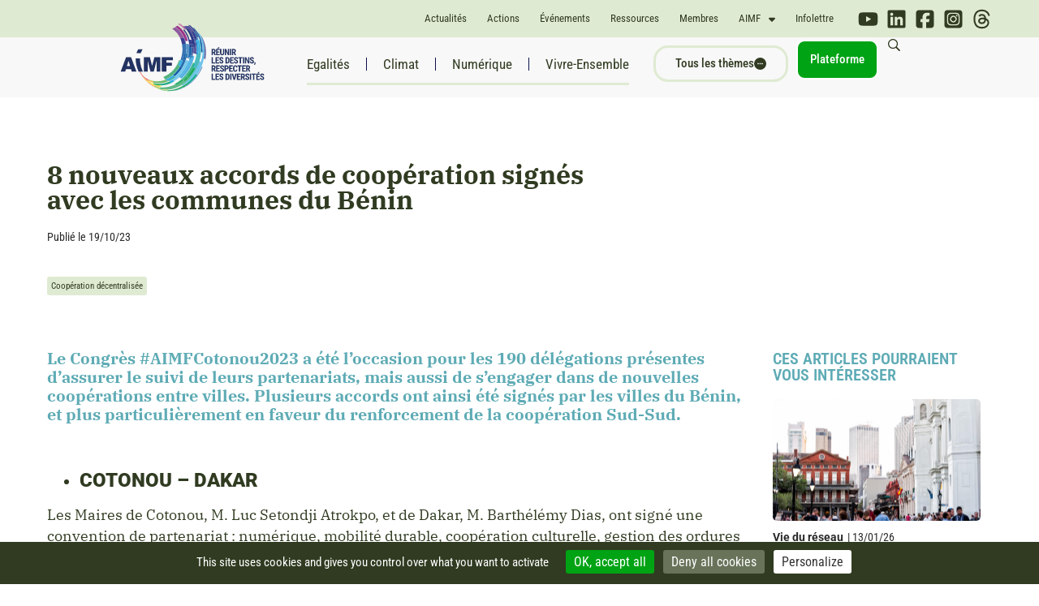

--- FILE ---
content_type: text/html; charset=UTF-8
request_url: https://www.aimf.asso.fr/actualite/8-nouveaux-accords-de-cooperation-signes-avec-les-communes-du-benin/
body_size: 63903
content:
<script>console.log( 'Debug Objects: Aucune catégorie détectée.' );</script><script>console.log( 'Debug Objects: Test 1' );</script><!doctype html>
<html lang="fr-FR">
<head>
	<meta charset="UTF-8"><script type="text/javascript">(window.NREUM||(NREUM={})).init={privacy:{cookies_enabled:true},ajax:{deny_list:["bam.nr-data.net"]},feature_flags:["soft_nav"],distributed_tracing:{enabled:true}};(window.NREUM||(NREUM={})).loader_config={agentID:"1589105273",accountID:"1775321",trustKey:"1775321",xpid:"VQEAVFVRCRABUVdaAwQOVFYB",licenseKey:"47c5679e47",applicationID:"1568459220",browserID:"1589105273"};;/*! For license information please see nr-loader-spa-1.308.0.min.js.LICENSE.txt */
(()=>{var e,t,r={384:(e,t,r)=>{"use strict";r.d(t,{NT:()=>a,US:()=>u,Zm:()=>o,bQ:()=>d,dV:()=>c,pV:()=>l});var n=r(6154),i=r(1863),s=r(1910);const a={beacon:"bam.nr-data.net",errorBeacon:"bam.nr-data.net"};function o(){return n.gm.NREUM||(n.gm.NREUM={}),void 0===n.gm.newrelic&&(n.gm.newrelic=n.gm.NREUM),n.gm.NREUM}function c(){let e=o();return e.o||(e.o={ST:n.gm.setTimeout,SI:n.gm.setImmediate||n.gm.setInterval,CT:n.gm.clearTimeout,XHR:n.gm.XMLHttpRequest,REQ:n.gm.Request,EV:n.gm.Event,PR:n.gm.Promise,MO:n.gm.MutationObserver,FETCH:n.gm.fetch,WS:n.gm.WebSocket},(0,s.i)(...Object.values(e.o))),e}function d(e,t){let r=o();r.initializedAgents??={},t.initializedAt={ms:(0,i.t)(),date:new Date},r.initializedAgents[e]=t}function u(e,t){o()[e]=t}function l(){return function(){let e=o();const t=e.info||{};e.info={beacon:a.beacon,errorBeacon:a.errorBeacon,...t}}(),function(){let e=o();const t=e.init||{};e.init={...t}}(),c(),function(){let e=o();const t=e.loader_config||{};e.loader_config={...t}}(),o()}},782:(e,t,r)=>{"use strict";r.d(t,{T:()=>n});const n=r(860).K7.pageViewTiming},860:(e,t,r)=>{"use strict";r.d(t,{$J:()=>u,K7:()=>c,P3:()=>d,XX:()=>i,Yy:()=>o,df:()=>s,qY:()=>n,v4:()=>a});const n="events",i="jserrors",s="browser/blobs",a="rum",o="browser/logs",c={ajax:"ajax",genericEvents:"generic_events",jserrors:i,logging:"logging",metrics:"metrics",pageAction:"page_action",pageViewEvent:"page_view_event",pageViewTiming:"page_view_timing",sessionReplay:"session_replay",sessionTrace:"session_trace",softNav:"soft_navigations",spa:"spa"},d={[c.pageViewEvent]:1,[c.pageViewTiming]:2,[c.metrics]:3,[c.jserrors]:4,[c.spa]:5,[c.ajax]:6,[c.sessionTrace]:7,[c.softNav]:8,[c.sessionReplay]:9,[c.logging]:10,[c.genericEvents]:11},u={[c.pageViewEvent]:a,[c.pageViewTiming]:n,[c.ajax]:n,[c.spa]:n,[c.softNav]:n,[c.metrics]:i,[c.jserrors]:i,[c.sessionTrace]:s,[c.sessionReplay]:s,[c.logging]:o,[c.genericEvents]:"ins"}},944:(e,t,r)=>{"use strict";r.d(t,{R:()=>i});var n=r(3241);function i(e,t){"function"==typeof console.debug&&(console.debug("New Relic Warning: https://github.com/newrelic/newrelic-browser-agent/blob/main/docs/warning-codes.md#".concat(e),t),(0,n.W)({agentIdentifier:null,drained:null,type:"data",name:"warn",feature:"warn",data:{code:e,secondary:t}}))}},993:(e,t,r)=>{"use strict";r.d(t,{A$:()=>s,ET:()=>a,TZ:()=>o,p_:()=>i});var n=r(860);const i={ERROR:"ERROR",WARN:"WARN",INFO:"INFO",DEBUG:"DEBUG",TRACE:"TRACE"},s={OFF:0,ERROR:1,WARN:2,INFO:3,DEBUG:4,TRACE:5},a="log",o=n.K7.logging},1541:(e,t,r)=>{"use strict";r.d(t,{U:()=>i,f:()=>n});const n={MFE:"MFE",BA:"BA"};function i(e,t){if(2!==t?.harvestEndpointVersion)return{};const r=t.agentRef.runtime.appMetadata.agents[0].entityGuid;return e?{"source.id":e.id,"source.name":e.name,"source.type":e.type,"parent.id":e.parent?.id||r,"parent.type":e.parent?.type||n.BA}:{"entity.guid":r,appId:t.agentRef.info.applicationID}}},1687:(e,t,r)=>{"use strict";r.d(t,{Ak:()=>d,Ze:()=>h,x3:()=>u});var n=r(3241),i=r(7836),s=r(3606),a=r(860),o=r(2646);const c={};function d(e,t){const r={staged:!1,priority:a.P3[t]||0};l(e),c[e].get(t)||c[e].set(t,r)}function u(e,t){e&&c[e]&&(c[e].get(t)&&c[e].delete(t),p(e,t,!1),c[e].size&&f(e))}function l(e){if(!e)throw new Error("agentIdentifier required");c[e]||(c[e]=new Map)}function h(e="",t="feature",r=!1){if(l(e),!e||!c[e].get(t)||r)return p(e,t);c[e].get(t).staged=!0,f(e)}function f(e){const t=Array.from(c[e]);t.every(([e,t])=>t.staged)&&(t.sort((e,t)=>e[1].priority-t[1].priority),t.forEach(([t])=>{c[e].delete(t),p(e,t)}))}function p(e,t,r=!0){const a=e?i.ee.get(e):i.ee,c=s.i.handlers;if(!a.aborted&&a.backlog&&c){if((0,n.W)({agentIdentifier:e,type:"lifecycle",name:"drain",feature:t}),r){const e=a.backlog[t],r=c[t];if(r){for(let t=0;e&&t<e.length;++t)g(e[t],r);Object.entries(r).forEach(([e,t])=>{Object.values(t||{}).forEach(t=>{t[0]?.on&&t[0]?.context()instanceof o.y&&t[0].on(e,t[1])})})}}a.isolatedBacklog||delete c[t],a.backlog[t]=null,a.emit("drain-"+t,[])}}function g(e,t){var r=e[1];Object.values(t[r]||{}).forEach(t=>{var r=e[0];if(t[0]===r){var n=t[1],i=e[3],s=e[2];n.apply(i,s)}})}},1738:(e,t,r)=>{"use strict";r.d(t,{U:()=>f,Y:()=>h});var n=r(3241),i=r(9908),s=r(1863),a=r(944),o=r(5701),c=r(3969),d=r(8362),u=r(860),l=r(4261);function h(e,t,r,s){const h=s||r;!h||h[e]&&h[e]!==d.d.prototype[e]||(h[e]=function(){(0,i.p)(c.xV,["API/"+e+"/called"],void 0,u.K7.metrics,r.ee),(0,n.W)({agentIdentifier:r.agentIdentifier,drained:!!o.B?.[r.agentIdentifier],type:"data",name:"api",feature:l.Pl+e,data:{}});try{return t.apply(this,arguments)}catch(e){(0,a.R)(23,e)}})}function f(e,t,r,n,a){const o=e.info;null===r?delete o.jsAttributes[t]:o.jsAttributes[t]=r,(a||null===r)&&(0,i.p)(l.Pl+n,[(0,s.t)(),t,r],void 0,"session",e.ee)}},1741:(e,t,r)=>{"use strict";r.d(t,{W:()=>s});var n=r(944),i=r(4261);class s{#e(e,...t){if(this[e]!==s.prototype[e])return this[e](...t);(0,n.R)(35,e)}addPageAction(e,t){return this.#e(i.hG,e,t)}register(e){return this.#e(i.eY,e)}recordCustomEvent(e,t){return this.#e(i.fF,e,t)}setPageViewName(e,t){return this.#e(i.Fw,e,t)}setCustomAttribute(e,t,r){return this.#e(i.cD,e,t,r)}noticeError(e,t){return this.#e(i.o5,e,t)}setUserId(e,t=!1){return this.#e(i.Dl,e,t)}setApplicationVersion(e){return this.#e(i.nb,e)}setErrorHandler(e){return this.#e(i.bt,e)}addRelease(e,t){return this.#e(i.k6,e,t)}log(e,t){return this.#e(i.$9,e,t)}start(){return this.#e(i.d3)}finished(e){return this.#e(i.BL,e)}recordReplay(){return this.#e(i.CH)}pauseReplay(){return this.#e(i.Tb)}addToTrace(e){return this.#e(i.U2,e)}setCurrentRouteName(e){return this.#e(i.PA,e)}interaction(e){return this.#e(i.dT,e)}wrapLogger(e,t,r){return this.#e(i.Wb,e,t,r)}measure(e,t){return this.#e(i.V1,e,t)}consent(e){return this.#e(i.Pv,e)}}},1863:(e,t,r)=>{"use strict";function n(){return Math.floor(performance.now())}r.d(t,{t:()=>n})},1910:(e,t,r)=>{"use strict";r.d(t,{i:()=>s});var n=r(944);const i=new Map;function s(...e){return e.every(e=>{if(i.has(e))return i.get(e);const t="function"==typeof e?e.toString():"",r=t.includes("[native code]"),s=t.includes("nrWrapper");return r||s||(0,n.R)(64,e?.name||t),i.set(e,r),r})}},2555:(e,t,r)=>{"use strict";r.d(t,{D:()=>o,f:()=>a});var n=r(384),i=r(8122);const s={beacon:n.NT.beacon,errorBeacon:n.NT.errorBeacon,licenseKey:void 0,applicationID:void 0,sa:void 0,queueTime:void 0,applicationTime:void 0,ttGuid:void 0,user:void 0,account:void 0,product:void 0,extra:void 0,jsAttributes:{},userAttributes:void 0,atts:void 0,transactionName:void 0,tNamePlain:void 0};function a(e){try{return!!e.licenseKey&&!!e.errorBeacon&&!!e.applicationID}catch(e){return!1}}const o=e=>(0,i.a)(e,s)},2614:(e,t,r)=>{"use strict";r.d(t,{BB:()=>a,H3:()=>n,g:()=>d,iL:()=>c,tS:()=>o,uh:()=>i,wk:()=>s});const n="NRBA",i="SESSION",s=144e5,a=18e5,o={STARTED:"session-started",PAUSE:"session-pause",RESET:"session-reset",RESUME:"session-resume",UPDATE:"session-update"},c={SAME_TAB:"same-tab",CROSS_TAB:"cross-tab"},d={OFF:0,FULL:1,ERROR:2}},2646:(e,t,r)=>{"use strict";r.d(t,{y:()=>n});class n{constructor(e){this.contextId=e}}},2843:(e,t,r)=>{"use strict";r.d(t,{G:()=>s,u:()=>i});var n=r(3878);function i(e,t=!1,r,i){(0,n.DD)("visibilitychange",function(){if(t)return void("hidden"===document.visibilityState&&e());e(document.visibilityState)},r,i)}function s(e,t,r){(0,n.sp)("pagehide",e,t,r)}},3241:(e,t,r)=>{"use strict";r.d(t,{W:()=>s});var n=r(6154);const i="newrelic";function s(e={}){try{n.gm.dispatchEvent(new CustomEvent(i,{detail:e}))}catch(e){}}},3304:(e,t,r)=>{"use strict";r.d(t,{A:()=>s});var n=r(7836);const i=()=>{const e=new WeakSet;return(t,r)=>{if("object"==typeof r&&null!==r){if(e.has(r))return;e.add(r)}return r}};function s(e){try{return JSON.stringify(e,i())??""}catch(e){try{n.ee.emit("internal-error",[e])}catch(e){}return""}}},3333:(e,t,r)=>{"use strict";r.d(t,{$v:()=>u,TZ:()=>n,Xh:()=>c,Zp:()=>i,kd:()=>d,mq:()=>o,nf:()=>a,qN:()=>s});const n=r(860).K7.genericEvents,i=["auxclick","click","copy","keydown","paste","scrollend"],s=["focus","blur"],a=4,o=1e3,c=2e3,d=["PageAction","UserAction","BrowserPerformance"],u={RESOURCES:"experimental.resources",REGISTER:"register"}},3434:(e,t,r)=>{"use strict";r.d(t,{Jt:()=>s,YM:()=>d});var n=r(7836),i=r(5607);const s="nr@original:".concat(i.W),a=50;var o=Object.prototype.hasOwnProperty,c=!1;function d(e,t){return e||(e=n.ee),r.inPlace=function(e,t,n,i,s){n||(n="");const a="-"===n.charAt(0);for(let o=0;o<t.length;o++){const c=t[o],d=e[c];l(d)||(e[c]=r(d,a?c+n:n,i,c,s))}},r.flag=s,r;function r(t,r,n,c,d){return l(t)?t:(r||(r=""),nrWrapper[s]=t,function(e,t,r){if(Object.defineProperty&&Object.keys)try{return Object.keys(e).forEach(function(r){Object.defineProperty(t,r,{get:function(){return e[r]},set:function(t){return e[r]=t,t}})}),t}catch(e){u([e],r)}for(var n in e)o.call(e,n)&&(t[n]=e[n])}(t,nrWrapper,e),nrWrapper);function nrWrapper(){var s,o,l,h;let f;try{o=this,s=[...arguments],l="function"==typeof n?n(s,o):n||{}}catch(t){u([t,"",[s,o,c],l],e)}i(r+"start",[s,o,c],l,d);const p=performance.now();let g;try{return h=t.apply(o,s),g=performance.now(),h}catch(e){throw g=performance.now(),i(r+"err",[s,o,e],l,d),f=e,f}finally{const e=g-p,t={start:p,end:g,duration:e,isLongTask:e>=a,methodName:c,thrownError:f};t.isLongTask&&i("long-task",[t,o],l,d),i(r+"end",[s,o,h],l,d)}}}function i(r,n,i,s){if(!c||t){var a=c;c=!0;try{e.emit(r,n,i,t,s)}catch(t){u([t,r,n,i],e)}c=a}}}function u(e,t){t||(t=n.ee);try{t.emit("internal-error",e)}catch(e){}}function l(e){return!(e&&"function"==typeof e&&e.apply&&!e[s])}},3606:(e,t,r)=>{"use strict";r.d(t,{i:()=>s});var n=r(9908);s.on=a;var i=s.handlers={};function s(e,t,r,s){a(s||n.d,i,e,t,r)}function a(e,t,r,i,s){s||(s="feature"),e||(e=n.d);var a=t[s]=t[s]||{};(a[r]=a[r]||[]).push([e,i])}},3738:(e,t,r)=>{"use strict";r.d(t,{He:()=>i,Kp:()=>o,Lc:()=>d,Rz:()=>u,TZ:()=>n,bD:()=>s,d3:()=>a,jx:()=>l,sl:()=>h,uP:()=>c});const n=r(860).K7.sessionTrace,i="bstResource",s="resource",a="-start",o="-end",c="fn"+a,d="fn"+o,u="pushState",l=1e3,h=3e4},3785:(e,t,r)=>{"use strict";r.d(t,{R:()=>c,b:()=>d});var n=r(9908),i=r(1863),s=r(860),a=r(3969),o=r(993);function c(e,t,r={},c=o.p_.INFO,d=!0,u,l=(0,i.t)()){(0,n.p)(a.xV,["API/logging/".concat(c.toLowerCase(),"/called")],void 0,s.K7.metrics,e),(0,n.p)(o.ET,[l,t,r,c,d,u],void 0,s.K7.logging,e)}function d(e){return"string"==typeof e&&Object.values(o.p_).some(t=>t===e.toUpperCase().trim())}},3878:(e,t,r)=>{"use strict";function n(e,t){return{capture:e,passive:!1,signal:t}}function i(e,t,r=!1,i){window.addEventListener(e,t,n(r,i))}function s(e,t,r=!1,i){document.addEventListener(e,t,n(r,i))}r.d(t,{DD:()=>s,jT:()=>n,sp:()=>i})},3962:(e,t,r)=>{"use strict";r.d(t,{AM:()=>a,O2:()=>l,OV:()=>s,Qu:()=>h,TZ:()=>c,ih:()=>f,pP:()=>o,t1:()=>u,tC:()=>i,wD:()=>d});var n=r(860);const i=["click","keydown","submit"],s="popstate",a="api",o="initialPageLoad",c=n.K7.softNav,d=5e3,u=500,l={INITIAL_PAGE_LOAD:"",ROUTE_CHANGE:1,UNSPECIFIED:2},h={INTERACTION:1,AJAX:2,CUSTOM_END:3,CUSTOM_TRACER:4},f={IP:"in progress",PF:"pending finish",FIN:"finished",CAN:"cancelled"}},3969:(e,t,r)=>{"use strict";r.d(t,{TZ:()=>n,XG:()=>o,rs:()=>i,xV:()=>a,z_:()=>s});const n=r(860).K7.metrics,i="sm",s="cm",a="storeSupportabilityMetrics",o="storeEventMetrics"},4234:(e,t,r)=>{"use strict";r.d(t,{W:()=>s});var n=r(7836),i=r(1687);class s{constructor(e,t){this.agentIdentifier=e,this.ee=n.ee.get(e),this.featureName=t,this.blocked=!1}deregisterDrain(){(0,i.x3)(this.agentIdentifier,this.featureName)}}},4261:(e,t,r)=>{"use strict";r.d(t,{$9:()=>u,BL:()=>c,CH:()=>p,Dl:()=>R,Fw:()=>w,PA:()=>v,Pl:()=>n,Pv:()=>A,Tb:()=>h,U2:()=>a,V1:()=>E,Wb:()=>T,bt:()=>y,cD:()=>b,d3:()=>x,dT:()=>d,eY:()=>g,fF:()=>f,hG:()=>s,hw:()=>i,k6:()=>o,nb:()=>m,o5:()=>l});const n="api-",i=n+"ixn-",s="addPageAction",a="addToTrace",o="addRelease",c="finished",d="interaction",u="log",l="noticeError",h="pauseReplay",f="recordCustomEvent",p="recordReplay",g="register",m="setApplicationVersion",v="setCurrentRouteName",b="setCustomAttribute",y="setErrorHandler",w="setPageViewName",R="setUserId",x="start",T="wrapLogger",E="measure",A="consent"},5205:(e,t,r)=>{"use strict";r.d(t,{j:()=>S});var n=r(384),i=r(1741);var s=r(2555),a=r(3333);const o=e=>{if(!e||"string"!=typeof e)return!1;try{document.createDocumentFragment().querySelector(e)}catch{return!1}return!0};var c=r(2614),d=r(944),u=r(8122);const l="[data-nr-mask]",h=e=>(0,u.a)(e,(()=>{const e={feature_flags:[],experimental:{allow_registered_children:!1,resources:!1},mask_selector:"*",block_selector:"[data-nr-block]",mask_input_options:{color:!1,date:!1,"datetime-local":!1,email:!1,month:!1,number:!1,range:!1,search:!1,tel:!1,text:!1,time:!1,url:!1,week:!1,textarea:!1,select:!1,password:!0}};return{ajax:{deny_list:void 0,block_internal:!0,enabled:!0,autoStart:!0},api:{get allow_registered_children(){return e.feature_flags.includes(a.$v.REGISTER)||e.experimental.allow_registered_children},set allow_registered_children(t){e.experimental.allow_registered_children=t},duplicate_registered_data:!1},browser_consent_mode:{enabled:!1},distributed_tracing:{enabled:void 0,exclude_newrelic_header:void 0,cors_use_newrelic_header:void 0,cors_use_tracecontext_headers:void 0,allowed_origins:void 0},get feature_flags(){return e.feature_flags},set feature_flags(t){e.feature_flags=t},generic_events:{enabled:!0,autoStart:!0},harvest:{interval:30},jserrors:{enabled:!0,autoStart:!0},logging:{enabled:!0,autoStart:!0},metrics:{enabled:!0,autoStart:!0},obfuscate:void 0,page_action:{enabled:!0},page_view_event:{enabled:!0,autoStart:!0},page_view_timing:{enabled:!0,autoStart:!0},performance:{capture_marks:!1,capture_measures:!1,capture_detail:!0,resources:{get enabled(){return e.feature_flags.includes(a.$v.RESOURCES)||e.experimental.resources},set enabled(t){e.experimental.resources=t},asset_types:[],first_party_domains:[],ignore_newrelic:!0}},privacy:{cookies_enabled:!0},proxy:{assets:void 0,beacon:void 0},session:{expiresMs:c.wk,inactiveMs:c.BB},session_replay:{autoStart:!0,enabled:!1,preload:!1,sampling_rate:10,error_sampling_rate:100,collect_fonts:!1,inline_images:!1,fix_stylesheets:!0,mask_all_inputs:!0,get mask_text_selector(){return e.mask_selector},set mask_text_selector(t){o(t)?e.mask_selector="".concat(t,",").concat(l):""===t||null===t?e.mask_selector=l:(0,d.R)(5,t)},get block_class(){return"nr-block"},get ignore_class(){return"nr-ignore"},get mask_text_class(){return"nr-mask"},get block_selector(){return e.block_selector},set block_selector(t){o(t)?e.block_selector+=",".concat(t):""!==t&&(0,d.R)(6,t)},get mask_input_options(){return e.mask_input_options},set mask_input_options(t){t&&"object"==typeof t?e.mask_input_options={...t,password:!0}:(0,d.R)(7,t)}},session_trace:{enabled:!0,autoStart:!0},soft_navigations:{enabled:!0,autoStart:!0},spa:{enabled:!0,autoStart:!0},ssl:void 0,user_actions:{enabled:!0,elementAttributes:["id","className","tagName","type"]}}})());var f=r(6154),p=r(9324);let g=0;const m={buildEnv:p.F3,distMethod:p.Xs,version:p.xv,originTime:f.WN},v={consented:!1},b={appMetadata:{},get consented(){return this.session?.state?.consent||v.consented},set consented(e){v.consented=e},customTransaction:void 0,denyList:void 0,disabled:!1,harvester:void 0,isolatedBacklog:!1,isRecording:!1,loaderType:void 0,maxBytes:3e4,obfuscator:void 0,onerror:void 0,ptid:void 0,releaseIds:{},session:void 0,timeKeeper:void 0,registeredEntities:[],jsAttributesMetadata:{bytes:0},get harvestCount(){return++g}},y=e=>{const t=(0,u.a)(e,b),r=Object.keys(m).reduce((e,t)=>(e[t]={value:m[t],writable:!1,configurable:!0,enumerable:!0},e),{});return Object.defineProperties(t,r)};var w=r(5701);const R=e=>{const t=e.startsWith("http");e+="/",r.p=t?e:"https://"+e};var x=r(7836),T=r(3241);const E={accountID:void 0,trustKey:void 0,agentID:void 0,licenseKey:void 0,applicationID:void 0,xpid:void 0},A=e=>(0,u.a)(e,E),_=new Set;function S(e,t={},r,a){let{init:o,info:c,loader_config:d,runtime:u={},exposed:l=!0}=t;if(!c){const e=(0,n.pV)();o=e.init,c=e.info,d=e.loader_config}e.init=h(o||{}),e.loader_config=A(d||{}),c.jsAttributes??={},f.bv&&(c.jsAttributes.isWorker=!0),e.info=(0,s.D)(c);const p=e.init,g=[c.beacon,c.errorBeacon];_.has(e.agentIdentifier)||(p.proxy.assets&&(R(p.proxy.assets),g.push(p.proxy.assets)),p.proxy.beacon&&g.push(p.proxy.beacon),e.beacons=[...g],function(e){const t=(0,n.pV)();Object.getOwnPropertyNames(i.W.prototype).forEach(r=>{const n=i.W.prototype[r];if("function"!=typeof n||"constructor"===n)return;let s=t[r];e[r]&&!1!==e.exposed&&"micro-agent"!==e.runtime?.loaderType&&(t[r]=(...t)=>{const n=e[r](...t);return s?s(...t):n})})}(e),(0,n.US)("activatedFeatures",w.B)),u.denyList=[...p.ajax.deny_list||[],...p.ajax.block_internal?g:[]],u.ptid=e.agentIdentifier,u.loaderType=r,e.runtime=y(u),_.has(e.agentIdentifier)||(e.ee=x.ee.get(e.agentIdentifier),e.exposed=l,(0,T.W)({agentIdentifier:e.agentIdentifier,drained:!!w.B?.[e.agentIdentifier],type:"lifecycle",name:"initialize",feature:void 0,data:e.config})),_.add(e.agentIdentifier)}},5270:(e,t,r)=>{"use strict";r.d(t,{Aw:()=>a,SR:()=>s,rF:()=>o});var n=r(384),i=r(7767);function s(e){return!!(0,n.dV)().o.MO&&(0,i.V)(e)&&!0===e?.session_trace.enabled}function a(e){return!0===e?.session_replay.preload&&s(e)}function o(e,t){try{if("string"==typeof t?.type){if("password"===t.type.toLowerCase())return"*".repeat(e?.length||0);if(void 0!==t?.dataset?.nrUnmask||t?.classList?.contains("nr-unmask"))return e}}catch(e){}return"string"==typeof e?e.replace(/[\S]/g,"*"):"*".repeat(e?.length||0)}},5289:(e,t,r)=>{"use strict";r.d(t,{GG:()=>a,Qr:()=>c,sB:()=>o});var n=r(3878),i=r(6389);function s(){return"undefined"==typeof document||"complete"===document.readyState}function a(e,t){if(s())return e();const r=(0,i.J)(e),a=setInterval(()=>{s()&&(clearInterval(a),r())},500);(0,n.sp)("load",r,t)}function o(e){if(s())return e();(0,n.DD)("DOMContentLoaded",e)}function c(e){if(s())return e();(0,n.sp)("popstate",e)}},5607:(e,t,r)=>{"use strict";r.d(t,{W:()=>n});const n=(0,r(9566).bz)()},5701:(e,t,r)=>{"use strict";r.d(t,{B:()=>s,t:()=>a});var n=r(3241);const i=new Set,s={};function a(e,t){const r=t.agentIdentifier;s[r]??={},e&&"object"==typeof e&&(i.has(r)||(t.ee.emit("rumresp",[e]),s[r]=e,i.add(r),(0,n.W)({agentIdentifier:r,loaded:!0,drained:!0,type:"lifecycle",name:"load",feature:void 0,data:e})))}},6154:(e,t,r)=>{"use strict";r.d(t,{OF:()=>d,RI:()=>i,WN:()=>h,bv:()=>s,eN:()=>f,gm:()=>a,lR:()=>l,m:()=>c,mw:()=>o,sb:()=>u});var n=r(1863);const i="undefined"!=typeof window&&!!window.document,s="undefined"!=typeof WorkerGlobalScope&&("undefined"!=typeof self&&self instanceof WorkerGlobalScope&&self.navigator instanceof WorkerNavigator||"undefined"!=typeof globalThis&&globalThis instanceof WorkerGlobalScope&&globalThis.navigator instanceof WorkerNavigator),a=i?window:"undefined"!=typeof WorkerGlobalScope&&("undefined"!=typeof self&&self instanceof WorkerGlobalScope&&self||"undefined"!=typeof globalThis&&globalThis instanceof WorkerGlobalScope&&globalThis),o=Boolean("hidden"===a?.document?.visibilityState),c=""+a?.location,d=/iPad|iPhone|iPod/.test(a.navigator?.userAgent),u=d&&"undefined"==typeof SharedWorker,l=(()=>{const e=a.navigator?.userAgent?.match(/Firefox[/\s](\d+\.\d+)/);return Array.isArray(e)&&e.length>=2?+e[1]:0})(),h=Date.now()-(0,n.t)(),f=()=>"undefined"!=typeof PerformanceNavigationTiming&&a?.performance?.getEntriesByType("navigation")?.[0]?.responseStart},6344:(e,t,r)=>{"use strict";r.d(t,{BB:()=>u,Qb:()=>l,TZ:()=>i,Ug:()=>a,Vh:()=>s,_s:()=>o,bc:()=>d,yP:()=>c});var n=r(2614);const i=r(860).K7.sessionReplay,s="errorDuringReplay",a=.12,o={DomContentLoaded:0,Load:1,FullSnapshot:2,IncrementalSnapshot:3,Meta:4,Custom:5},c={[n.g.ERROR]:15e3,[n.g.FULL]:3e5,[n.g.OFF]:0},d={RESET:{message:"Session was reset",sm:"Reset"},IMPORT:{message:"Recorder failed to import",sm:"Import"},TOO_MANY:{message:"429: Too Many Requests",sm:"Too-Many"},TOO_BIG:{message:"Payload was too large",sm:"Too-Big"},CROSS_TAB:{message:"Session Entity was set to OFF on another tab",sm:"Cross-Tab"},ENTITLEMENTS:{message:"Session Replay is not allowed and will not be started",sm:"Entitlement"}},u=5e3,l={API:"api",RESUME:"resume",SWITCH_TO_FULL:"switchToFull",INITIALIZE:"initialize",PRELOAD:"preload"}},6389:(e,t,r)=>{"use strict";function n(e,t=500,r={}){const n=r?.leading||!1;let i;return(...r)=>{n&&void 0===i&&(e.apply(this,r),i=setTimeout(()=>{i=clearTimeout(i)},t)),n||(clearTimeout(i),i=setTimeout(()=>{e.apply(this,r)},t))}}function i(e){let t=!1;return(...r)=>{t||(t=!0,e.apply(this,r))}}r.d(t,{J:()=>i,s:()=>n})},6630:(e,t,r)=>{"use strict";r.d(t,{T:()=>n});const n=r(860).K7.pageViewEvent},6774:(e,t,r)=>{"use strict";r.d(t,{T:()=>n});const n=r(860).K7.jserrors},7295:(e,t,r)=>{"use strict";r.d(t,{Xv:()=>a,gX:()=>i,iW:()=>s});var n=[];function i(e){if(!e||s(e))return!1;if(0===n.length)return!0;if("*"===n[0].hostname)return!1;for(var t=0;t<n.length;t++){var r=n[t];if(r.hostname.test(e.hostname)&&r.pathname.test(e.pathname))return!1}return!0}function s(e){return void 0===e.hostname}function a(e){if(n=[],e&&e.length)for(var t=0;t<e.length;t++){let r=e[t];if(!r)continue;if("*"===r)return void(n=[{hostname:"*"}]);0===r.indexOf("http://")?r=r.substring(7):0===r.indexOf("https://")&&(r=r.substring(8));const i=r.indexOf("/");let s,a;i>0?(s=r.substring(0,i),a=r.substring(i)):(s=r,a="*");let[c]=s.split(":");n.push({hostname:o(c),pathname:o(a,!0)})}}function o(e,t=!1){const r=e.replace(/[.+?^${}()|[\]\\]/g,e=>"\\"+e).replace(/\*/g,".*?");return new RegExp((t?"^":"")+r+"$")}},7485:(e,t,r)=>{"use strict";r.d(t,{D:()=>i});var n=r(6154);function i(e){if(0===(e||"").indexOf("data:"))return{protocol:"data"};try{const t=new URL(e,location.href),r={port:t.port,hostname:t.hostname,pathname:t.pathname,search:t.search,protocol:t.protocol.slice(0,t.protocol.indexOf(":")),sameOrigin:t.protocol===n.gm?.location?.protocol&&t.host===n.gm?.location?.host};return r.port&&""!==r.port||("http:"===t.protocol&&(r.port="80"),"https:"===t.protocol&&(r.port="443")),r.pathname&&""!==r.pathname?r.pathname.startsWith("/")||(r.pathname="/".concat(r.pathname)):r.pathname="/",r}catch(e){return{}}}},7699:(e,t,r)=>{"use strict";r.d(t,{It:()=>s,KC:()=>o,No:()=>i,qh:()=>a});var n=r(860);const i=16e3,s=1e6,a="SESSION_ERROR",o={[n.K7.logging]:!0,[n.K7.genericEvents]:!1,[n.K7.jserrors]:!1,[n.K7.ajax]:!1}},7767:(e,t,r)=>{"use strict";r.d(t,{V:()=>i});var n=r(6154);const i=e=>n.RI&&!0===e?.privacy.cookies_enabled},7836:(e,t,r)=>{"use strict";r.d(t,{P:()=>o,ee:()=>c});var n=r(384),i=r(8990),s=r(2646),a=r(5607);const o="nr@context:".concat(a.W),c=function e(t,r){var n={},a={},u={},l=!1;try{l=16===r.length&&d.initializedAgents?.[r]?.runtime.isolatedBacklog}catch(e){}var h={on:p,addEventListener:p,removeEventListener:function(e,t){var r=n[e];if(!r)return;for(var i=0;i<r.length;i++)r[i]===t&&r.splice(i,1)},emit:function(e,r,n,i,s){!1!==s&&(s=!0);if(c.aborted&&!i)return;t&&s&&t.emit(e,r,n);var o=f(n);g(e).forEach(e=>{e.apply(o,r)});var d=v()[a[e]];d&&d.push([h,e,r,o]);return o},get:m,listeners:g,context:f,buffer:function(e,t){const r=v();if(t=t||"feature",h.aborted)return;Object.entries(e||{}).forEach(([e,n])=>{a[n]=t,t in r||(r[t]=[])})},abort:function(){h._aborted=!0,Object.keys(h.backlog).forEach(e=>{delete h.backlog[e]})},isBuffering:function(e){return!!v()[a[e]]},debugId:r,backlog:l?{}:t&&"object"==typeof t.backlog?t.backlog:{},isolatedBacklog:l};return Object.defineProperty(h,"aborted",{get:()=>{let e=h._aborted||!1;return e||(t&&(e=t.aborted),e)}}),h;function f(e){return e&&e instanceof s.y?e:e?(0,i.I)(e,o,()=>new s.y(o)):new s.y(o)}function p(e,t){n[e]=g(e).concat(t)}function g(e){return n[e]||[]}function m(t){return u[t]=u[t]||e(h,t)}function v(){return h.backlog}}(void 0,"globalEE"),d=(0,n.Zm)();d.ee||(d.ee=c)},8122:(e,t,r)=>{"use strict";r.d(t,{a:()=>i});var n=r(944);function i(e,t){try{if(!e||"object"!=typeof e)return(0,n.R)(3);if(!t||"object"!=typeof t)return(0,n.R)(4);const r=Object.create(Object.getPrototypeOf(t),Object.getOwnPropertyDescriptors(t)),s=0===Object.keys(r).length?e:r;for(let a in s)if(void 0!==e[a])try{if(null===e[a]){r[a]=null;continue}Array.isArray(e[a])&&Array.isArray(t[a])?r[a]=Array.from(new Set([...e[a],...t[a]])):"object"==typeof e[a]&&"object"==typeof t[a]?r[a]=i(e[a],t[a]):r[a]=e[a]}catch(e){r[a]||(0,n.R)(1,e)}return r}catch(e){(0,n.R)(2,e)}}},8139:(e,t,r)=>{"use strict";r.d(t,{u:()=>h});var n=r(7836),i=r(3434),s=r(8990),a=r(6154);const o={},c=a.gm.XMLHttpRequest,d="addEventListener",u="removeEventListener",l="nr@wrapped:".concat(n.P);function h(e){var t=function(e){return(e||n.ee).get("events")}(e);if(o[t.debugId]++)return t;o[t.debugId]=1;var r=(0,i.YM)(t,!0);function h(e){r.inPlace(e,[d,u],"-",p)}function p(e,t){return e[1]}return"getPrototypeOf"in Object&&(a.RI&&f(document,h),c&&f(c.prototype,h),f(a.gm,h)),t.on(d+"-start",function(e,t){var n=e[1];if(null!==n&&("function"==typeof n||"object"==typeof n)&&"newrelic"!==e[0]){var i=(0,s.I)(n,l,function(){var e={object:function(){if("function"!=typeof n.handleEvent)return;return n.handleEvent.apply(n,arguments)},function:n}[typeof n];return e?r(e,"fn-",null,e.name||"anonymous"):n});this.wrapped=e[1]=i}}),t.on(u+"-start",function(e){e[1]=this.wrapped||e[1]}),t}function f(e,t,...r){let n=e;for(;"object"==typeof n&&!Object.prototype.hasOwnProperty.call(n,d);)n=Object.getPrototypeOf(n);n&&t(n,...r)}},8362:(e,t,r)=>{"use strict";r.d(t,{d:()=>s});var n=r(9566),i=r(1741);class s extends i.W{agentIdentifier=(0,n.LA)(16)}},8374:(e,t,r)=>{r.nc=(()=>{try{return document?.currentScript?.nonce}catch(e){}return""})()},8990:(e,t,r)=>{"use strict";r.d(t,{I:()=>i});var n=Object.prototype.hasOwnProperty;function i(e,t,r){if(n.call(e,t))return e[t];var i=r();if(Object.defineProperty&&Object.keys)try{return Object.defineProperty(e,t,{value:i,writable:!0,enumerable:!1}),i}catch(e){}return e[t]=i,i}},9119:(e,t,r)=>{"use strict";r.d(t,{L:()=>s});var n=/([^?#]*)[^#]*(#[^?]*|$).*/,i=/([^?#]*)().*/;function s(e,t){return e?e.replace(t?n:i,"$1$2"):e}},9300:(e,t,r)=>{"use strict";r.d(t,{T:()=>n});const n=r(860).K7.ajax},9324:(e,t,r)=>{"use strict";r.d(t,{AJ:()=>a,F3:()=>i,Xs:()=>s,Yq:()=>o,xv:()=>n});const n="1.308.0",i="PROD",s="CDN",a="@newrelic/rrweb",o="1.0.1"},9566:(e,t,r)=>{"use strict";r.d(t,{LA:()=>o,ZF:()=>c,bz:()=>a,el:()=>d});var n=r(6154);const i="xxxxxxxx-xxxx-4xxx-yxxx-xxxxxxxxxxxx";function s(e,t){return e?15&e[t]:16*Math.random()|0}function a(){const e=n.gm?.crypto||n.gm?.msCrypto;let t,r=0;return e&&e.getRandomValues&&(t=e.getRandomValues(new Uint8Array(30))),i.split("").map(e=>"x"===e?s(t,r++).toString(16):"y"===e?(3&s()|8).toString(16):e).join("")}function o(e){const t=n.gm?.crypto||n.gm?.msCrypto;let r,i=0;t&&t.getRandomValues&&(r=t.getRandomValues(new Uint8Array(e)));const a=[];for(var o=0;o<e;o++)a.push(s(r,i++).toString(16));return a.join("")}function c(){return o(16)}function d(){return o(32)}},9908:(e,t,r)=>{"use strict";r.d(t,{d:()=>n,p:()=>i});var n=r(7836).ee.get("handle");function i(e,t,r,i,s){s?(s.buffer([e],i),s.emit(e,t,r)):(n.buffer([e],i),n.emit(e,t,r))}}},n={};function i(e){var t=n[e];if(void 0!==t)return t.exports;var s=n[e]={exports:{}};return r[e](s,s.exports,i),s.exports}i.m=r,i.d=(e,t)=>{for(var r in t)i.o(t,r)&&!i.o(e,r)&&Object.defineProperty(e,r,{enumerable:!0,get:t[r]})},i.f={},i.e=e=>Promise.all(Object.keys(i.f).reduce((t,r)=>(i.f[r](e,t),t),[])),i.u=e=>({212:"nr-spa-compressor",249:"nr-spa-recorder",478:"nr-spa"}[e]+"-1.308.0.min.js"),i.o=(e,t)=>Object.prototype.hasOwnProperty.call(e,t),e={},t="NRBA-1.308.0.PROD:",i.l=(r,n,s,a)=>{if(e[r])e[r].push(n);else{var o,c;if(void 0!==s)for(var d=document.getElementsByTagName("script"),u=0;u<d.length;u++){var l=d[u];if(l.getAttribute("src")==r||l.getAttribute("data-webpack")==t+s){o=l;break}}if(!o){c=!0;var h={478:"sha512-RSfSVnmHk59T/uIPbdSE0LPeqcEdF4/+XhfJdBuccH5rYMOEZDhFdtnh6X6nJk7hGpzHd9Ujhsy7lZEz/ORYCQ==",249:"sha512-ehJXhmntm85NSqW4MkhfQqmeKFulra3klDyY0OPDUE+sQ3GokHlPh1pmAzuNy//3j4ac6lzIbmXLvGQBMYmrkg==",212:"sha512-B9h4CR46ndKRgMBcK+j67uSR2RCnJfGefU+A7FrgR/k42ovXy5x/MAVFiSvFxuVeEk/pNLgvYGMp1cBSK/G6Fg=="};(o=document.createElement("script")).charset="utf-8",i.nc&&o.setAttribute("nonce",i.nc),o.setAttribute("data-webpack",t+s),o.src=r,0!==o.src.indexOf(window.location.origin+"/")&&(o.crossOrigin="anonymous"),h[a]&&(o.integrity=h[a])}e[r]=[n];var f=(t,n)=>{o.onerror=o.onload=null,clearTimeout(p);var i=e[r];if(delete e[r],o.parentNode&&o.parentNode.removeChild(o),i&&i.forEach(e=>e(n)),t)return t(n)},p=setTimeout(f.bind(null,void 0,{type:"timeout",target:o}),12e4);o.onerror=f.bind(null,o.onerror),o.onload=f.bind(null,o.onload),c&&document.head.appendChild(o)}},i.r=e=>{"undefined"!=typeof Symbol&&Symbol.toStringTag&&Object.defineProperty(e,Symbol.toStringTag,{value:"Module"}),Object.defineProperty(e,"__esModule",{value:!0})},i.p="https://js-agent.newrelic.com/",(()=>{var e={38:0,788:0};i.f.j=(t,r)=>{var n=i.o(e,t)?e[t]:void 0;if(0!==n)if(n)r.push(n[2]);else{var s=new Promise((r,i)=>n=e[t]=[r,i]);r.push(n[2]=s);var a=i.p+i.u(t),o=new Error;i.l(a,r=>{if(i.o(e,t)&&(0!==(n=e[t])&&(e[t]=void 0),n)){var s=r&&("load"===r.type?"missing":r.type),a=r&&r.target&&r.target.src;o.message="Loading chunk "+t+" failed: ("+s+": "+a+")",o.name="ChunkLoadError",o.type=s,o.request=a,n[1](o)}},"chunk-"+t,t)}};var t=(t,r)=>{var n,s,[a,o,c]=r,d=0;if(a.some(t=>0!==e[t])){for(n in o)i.o(o,n)&&(i.m[n]=o[n]);if(c)c(i)}for(t&&t(r);d<a.length;d++)s=a[d],i.o(e,s)&&e[s]&&e[s][0](),e[s]=0},r=self["webpackChunk:NRBA-1.308.0.PROD"]=self["webpackChunk:NRBA-1.308.0.PROD"]||[];r.forEach(t.bind(null,0)),r.push=t.bind(null,r.push.bind(r))})(),(()=>{"use strict";i(8374);var e=i(8362),t=i(860);const r=Object.values(t.K7);var n=i(5205);var s=i(9908),a=i(1863),o=i(4261),c=i(1738);var d=i(1687),u=i(4234),l=i(5289),h=i(6154),f=i(944),p=i(5270),g=i(7767),m=i(6389),v=i(7699);class b extends u.W{constructor(e,t){super(e.agentIdentifier,t),this.agentRef=e,this.abortHandler=void 0,this.featAggregate=void 0,this.loadedSuccessfully=void 0,this.onAggregateImported=new Promise(e=>{this.loadedSuccessfully=e}),this.deferred=Promise.resolve(),!1===e.init[this.featureName].autoStart?this.deferred=new Promise((t,r)=>{this.ee.on("manual-start-all",(0,m.J)(()=>{(0,d.Ak)(e.agentIdentifier,this.featureName),t()}))}):(0,d.Ak)(e.agentIdentifier,t)}importAggregator(e,t,r={}){if(this.featAggregate)return;const n=async()=>{let n;await this.deferred;try{if((0,g.V)(e.init)){const{setupAgentSession:t}=await i.e(478).then(i.bind(i,8766));n=t(e)}}catch(e){(0,f.R)(20,e),this.ee.emit("internal-error",[e]),(0,s.p)(v.qh,[e],void 0,this.featureName,this.ee)}try{if(!this.#t(this.featureName,n,e.init))return(0,d.Ze)(this.agentIdentifier,this.featureName),void this.loadedSuccessfully(!1);const{Aggregate:i}=await t();this.featAggregate=new i(e,r),e.runtime.harvester.initializedAggregates.push(this.featAggregate),this.loadedSuccessfully(!0)}catch(e){(0,f.R)(34,e),this.abortHandler?.(),(0,d.Ze)(this.agentIdentifier,this.featureName,!0),this.loadedSuccessfully(!1),this.ee&&this.ee.abort()}};h.RI?(0,l.GG)(()=>n(),!0):n()}#t(e,r,n){if(this.blocked)return!1;switch(e){case t.K7.sessionReplay:return(0,p.SR)(n)&&!!r;case t.K7.sessionTrace:return!!r;default:return!0}}}var y=i(6630),w=i(2614),R=i(3241);class x extends b{static featureName=y.T;constructor(e){var t;super(e,y.T),this.setupInspectionEvents(e.agentIdentifier),t=e,(0,c.Y)(o.Fw,function(e,r){"string"==typeof e&&("/"!==e.charAt(0)&&(e="/"+e),t.runtime.customTransaction=(r||"http://custom.transaction")+e,(0,s.p)(o.Pl+o.Fw,[(0,a.t)()],void 0,void 0,t.ee))},t),this.importAggregator(e,()=>i.e(478).then(i.bind(i,2467)))}setupInspectionEvents(e){const t=(t,r)=>{t&&(0,R.W)({agentIdentifier:e,timeStamp:t.timeStamp,loaded:"complete"===t.target.readyState,type:"window",name:r,data:t.target.location+""})};(0,l.sB)(e=>{t(e,"DOMContentLoaded")}),(0,l.GG)(e=>{t(e,"load")}),(0,l.Qr)(e=>{t(e,"navigate")}),this.ee.on(w.tS.UPDATE,(t,r)=>{(0,R.W)({agentIdentifier:e,type:"lifecycle",name:"session",data:r})})}}var T=i(384);class E extends e.d{constructor(e){var t;(super(),h.gm)?(this.features={},(0,T.bQ)(this.agentIdentifier,this),this.desiredFeatures=new Set(e.features||[]),this.desiredFeatures.add(x),(0,n.j)(this,e,e.loaderType||"agent"),t=this,(0,c.Y)(o.cD,function(e,r,n=!1){if("string"==typeof e){if(["string","number","boolean"].includes(typeof r)||null===r)return(0,c.U)(t,e,r,o.cD,n);(0,f.R)(40,typeof r)}else(0,f.R)(39,typeof e)},t),function(e){(0,c.Y)(o.Dl,function(t,r=!1){if("string"!=typeof t&&null!==t)return void(0,f.R)(41,typeof t);const n=e.info.jsAttributes["enduser.id"];r&&null!=n&&n!==t?(0,s.p)(o.Pl+"setUserIdAndResetSession",[t],void 0,"session",e.ee):(0,c.U)(e,"enduser.id",t,o.Dl,!0)},e)}(this),function(e){(0,c.Y)(o.nb,function(t){if("string"==typeof t||null===t)return(0,c.U)(e,"application.version",t,o.nb,!1);(0,f.R)(42,typeof t)},e)}(this),function(e){(0,c.Y)(o.d3,function(){e.ee.emit("manual-start-all")},e)}(this),function(e){(0,c.Y)(o.Pv,function(t=!0){if("boolean"==typeof t){if((0,s.p)(o.Pl+o.Pv,[t],void 0,"session",e.ee),e.runtime.consented=t,t){const t=e.features.page_view_event;t.onAggregateImported.then(e=>{const r=t.featAggregate;e&&!r.sentRum&&r.sendRum()})}}else(0,f.R)(65,typeof t)},e)}(this),this.run()):(0,f.R)(21)}get config(){return{info:this.info,init:this.init,loader_config:this.loader_config,runtime:this.runtime}}get api(){return this}run(){try{const e=function(e){const t={};return r.forEach(r=>{t[r]=!!e[r]?.enabled}),t}(this.init),n=[...this.desiredFeatures];n.sort((e,r)=>t.P3[e.featureName]-t.P3[r.featureName]),n.forEach(r=>{if(!e[r.featureName]&&r.featureName!==t.K7.pageViewEvent)return;if(r.featureName===t.K7.spa)return void(0,f.R)(67);const n=function(e){switch(e){case t.K7.ajax:return[t.K7.jserrors];case t.K7.sessionTrace:return[t.K7.ajax,t.K7.pageViewEvent];case t.K7.sessionReplay:return[t.K7.sessionTrace];case t.K7.pageViewTiming:return[t.K7.pageViewEvent];default:return[]}}(r.featureName).filter(e=>!(e in this.features));n.length>0&&(0,f.R)(36,{targetFeature:r.featureName,missingDependencies:n}),this.features[r.featureName]=new r(this)})}catch(e){(0,f.R)(22,e);for(const e in this.features)this.features[e].abortHandler?.();const t=(0,T.Zm)();delete t.initializedAgents[this.agentIdentifier]?.features,delete this.sharedAggregator;return t.ee.get(this.agentIdentifier).abort(),!1}}}var A=i(2843),_=i(782);class S extends b{static featureName=_.T;constructor(e){super(e,_.T),h.RI&&((0,A.u)(()=>(0,s.p)("docHidden",[(0,a.t)()],void 0,_.T,this.ee),!0),(0,A.G)(()=>(0,s.p)("winPagehide",[(0,a.t)()],void 0,_.T,this.ee)),this.importAggregator(e,()=>i.e(478).then(i.bind(i,9917))))}}var O=i(3969);class I extends b{static featureName=O.TZ;constructor(e){super(e,O.TZ),h.RI&&document.addEventListener("securitypolicyviolation",e=>{(0,s.p)(O.xV,["Generic/CSPViolation/Detected"],void 0,this.featureName,this.ee)}),this.importAggregator(e,()=>i.e(478).then(i.bind(i,6555)))}}var N=i(6774),P=i(3878),k=i(3304);class D{constructor(e,t,r,n,i){this.name="UncaughtError",this.message="string"==typeof e?e:(0,k.A)(e),this.sourceURL=t,this.line=r,this.column=n,this.__newrelic=i}}function C(e){return M(e)?e:new D(void 0!==e?.message?e.message:e,e?.filename||e?.sourceURL,e?.lineno||e?.line,e?.colno||e?.col,e?.__newrelic,e?.cause)}function j(e){const t="Unhandled Promise Rejection: ";if(!e?.reason)return;if(M(e.reason)){try{e.reason.message.startsWith(t)||(e.reason.message=t+e.reason.message)}catch(e){}return C(e.reason)}const r=C(e.reason);return(r.message||"").startsWith(t)||(r.message=t+r.message),r}function L(e){if(e.error instanceof SyntaxError&&!/:\d+$/.test(e.error.stack?.trim())){const t=new D(e.message,e.filename,e.lineno,e.colno,e.error.__newrelic,e.cause);return t.name=SyntaxError.name,t}return M(e.error)?e.error:C(e)}function M(e){return e instanceof Error&&!!e.stack}function H(e,r,n,i,o=(0,a.t)()){"string"==typeof e&&(e=new Error(e)),(0,s.p)("err",[e,o,!1,r,n.runtime.isRecording,void 0,i],void 0,t.K7.jserrors,n.ee),(0,s.p)("uaErr",[],void 0,t.K7.genericEvents,n.ee)}var B=i(1541),K=i(993),W=i(3785);function U(e,{customAttributes:t={},level:r=K.p_.INFO}={},n,i,s=(0,a.t)()){(0,W.R)(n.ee,e,t,r,!1,i,s)}function F(e,r,n,i,c=(0,a.t)()){(0,s.p)(o.Pl+o.hG,[c,e,r,i],void 0,t.K7.genericEvents,n.ee)}function V(e,r,n,i,c=(0,a.t)()){const{start:d,end:u,customAttributes:l}=r||{},h={customAttributes:l||{}};if("object"!=typeof h.customAttributes||"string"!=typeof e||0===e.length)return void(0,f.R)(57);const p=(e,t)=>null==e?t:"number"==typeof e?e:e instanceof PerformanceMark?e.startTime:Number.NaN;if(h.start=p(d,0),h.end=p(u,c),Number.isNaN(h.start)||Number.isNaN(h.end))(0,f.R)(57);else{if(h.duration=h.end-h.start,!(h.duration<0))return(0,s.p)(o.Pl+o.V1,[h,e,i],void 0,t.K7.genericEvents,n.ee),h;(0,f.R)(58)}}function G(e,r={},n,i,c=(0,a.t)()){(0,s.p)(o.Pl+o.fF,[c,e,r,i],void 0,t.K7.genericEvents,n.ee)}function z(e){(0,c.Y)(o.eY,function(t){return Y(e,t)},e)}function Y(e,r,n){(0,f.R)(54,"newrelic.register"),r||={},r.type=B.f.MFE,r.licenseKey||=e.info.licenseKey,r.blocked=!1,r.parent=n||{},Array.isArray(r.tags)||(r.tags=[]);const i={};r.tags.forEach(e=>{"name"!==e&&"id"!==e&&(i["source.".concat(e)]=!0)}),r.isolated??=!0;let o=()=>{};const c=e.runtime.registeredEntities;if(!r.isolated){const e=c.find(({metadata:{target:{id:e}}})=>e===r.id&&!r.isolated);if(e)return e}const d=e=>{r.blocked=!0,o=e};function u(e){return"string"==typeof e&&!!e.trim()&&e.trim().length<501||"number"==typeof e}e.init.api.allow_registered_children||d((0,m.J)(()=>(0,f.R)(55))),u(r.id)&&u(r.name)||d((0,m.J)(()=>(0,f.R)(48,r)));const l={addPageAction:(t,n={})=>g(F,[t,{...i,...n},e],r),deregister:()=>{d((0,m.J)(()=>(0,f.R)(68)))},log:(t,n={})=>g(U,[t,{...n,customAttributes:{...i,...n.customAttributes||{}}},e],r),measure:(t,n={})=>g(V,[t,{...n,customAttributes:{...i,...n.customAttributes||{}}},e],r),noticeError:(t,n={})=>g(H,[t,{...i,...n},e],r),register:(t={})=>g(Y,[e,t],l.metadata.target),recordCustomEvent:(t,n={})=>g(G,[t,{...i,...n},e],r),setApplicationVersion:e=>p("application.version",e),setCustomAttribute:(e,t)=>p(e,t),setUserId:e=>p("enduser.id",e),metadata:{customAttributes:i,target:r}},h=()=>(r.blocked&&o(),r.blocked);h()||c.push(l);const p=(e,t)=>{h()||(i[e]=t)},g=(r,n,i)=>{if(h())return;const o=(0,a.t)();(0,s.p)(O.xV,["API/register/".concat(r.name,"/called")],void 0,t.K7.metrics,e.ee);try{if(e.init.api.duplicate_registered_data&&"register"!==r.name){let e=n;if(n[1]instanceof Object){const t={"child.id":i.id,"child.type":i.type};e="customAttributes"in n[1]?[n[0],{...n[1],customAttributes:{...n[1].customAttributes,...t}},...n.slice(2)]:[n[0],{...n[1],...t},...n.slice(2)]}r(...e,void 0,o)}return r(...n,i,o)}catch(e){(0,f.R)(50,e)}};return l}class Z extends b{static featureName=N.T;constructor(e){var t;super(e,N.T),t=e,(0,c.Y)(o.o5,(e,r)=>H(e,r,t),t),function(e){(0,c.Y)(o.bt,function(t){e.runtime.onerror=t},e)}(e),function(e){let t=0;(0,c.Y)(o.k6,function(e,r){++t>10||(this.runtime.releaseIds[e.slice(-200)]=(""+r).slice(-200))},e)}(e),z(e);try{this.removeOnAbort=new AbortController}catch(e){}this.ee.on("internal-error",(t,r)=>{this.abortHandler&&(0,s.p)("ierr",[C(t),(0,a.t)(),!0,{},e.runtime.isRecording,r],void 0,this.featureName,this.ee)}),h.gm.addEventListener("unhandledrejection",t=>{this.abortHandler&&(0,s.p)("err",[j(t),(0,a.t)(),!1,{unhandledPromiseRejection:1},e.runtime.isRecording],void 0,this.featureName,this.ee)},(0,P.jT)(!1,this.removeOnAbort?.signal)),h.gm.addEventListener("error",t=>{this.abortHandler&&(0,s.p)("err",[L(t),(0,a.t)(),!1,{},e.runtime.isRecording],void 0,this.featureName,this.ee)},(0,P.jT)(!1,this.removeOnAbort?.signal)),this.abortHandler=this.#r,this.importAggregator(e,()=>i.e(478).then(i.bind(i,2176)))}#r(){this.removeOnAbort?.abort(),this.abortHandler=void 0}}var q=i(8990);let X=1;function J(e){const t=typeof e;return!e||"object"!==t&&"function"!==t?-1:e===h.gm?0:(0,q.I)(e,"nr@id",function(){return X++})}function Q(e){if("string"==typeof e&&e.length)return e.length;if("object"==typeof e){if("undefined"!=typeof ArrayBuffer&&e instanceof ArrayBuffer&&e.byteLength)return e.byteLength;if("undefined"!=typeof Blob&&e instanceof Blob&&e.size)return e.size;if(!("undefined"!=typeof FormData&&e instanceof FormData))try{return(0,k.A)(e).length}catch(e){return}}}var ee=i(8139),te=i(7836),re=i(3434);const ne={},ie=["open","send"];function se(e){var t=e||te.ee;const r=function(e){return(e||te.ee).get("xhr")}(t);if(void 0===h.gm.XMLHttpRequest)return r;if(ne[r.debugId]++)return r;ne[r.debugId]=1,(0,ee.u)(t);var n=(0,re.YM)(r),i=h.gm.XMLHttpRequest,s=h.gm.MutationObserver,a=h.gm.Promise,o=h.gm.setInterval,c="readystatechange",d=["onload","onerror","onabort","onloadstart","onloadend","onprogress","ontimeout"],u=[],l=h.gm.XMLHttpRequest=function(e){const t=new i(e),s=r.context(t);try{r.emit("new-xhr",[t],s),t.addEventListener(c,(a=s,function(){var e=this;e.readyState>3&&!a.resolved&&(a.resolved=!0,r.emit("xhr-resolved",[],e)),n.inPlace(e,d,"fn-",y)}),(0,P.jT)(!1))}catch(e){(0,f.R)(15,e);try{r.emit("internal-error",[e])}catch(e){}}var a;return t};function p(e,t){n.inPlace(t,["onreadystatechange"],"fn-",y)}if(function(e,t){for(var r in e)t[r]=e[r]}(i,l),l.prototype=i.prototype,n.inPlace(l.prototype,ie,"-xhr-",y),r.on("send-xhr-start",function(e,t){p(e,t),function(e){u.push(e),s&&(g?g.then(b):o?o(b):(m=-m,v.data=m))}(t)}),r.on("open-xhr-start",p),s){var g=a&&a.resolve();if(!o&&!a){var m=1,v=document.createTextNode(m);new s(b).observe(v,{characterData:!0})}}else t.on("fn-end",function(e){e[0]&&e[0].type===c||b()});function b(){for(var e=0;e<u.length;e++)p(0,u[e]);u.length&&(u=[])}function y(e,t){return t}return r}var ae="fetch-",oe=ae+"body-",ce=["arrayBuffer","blob","json","text","formData"],de=h.gm.Request,ue=h.gm.Response,le="prototype";const he={};function fe(e){const t=function(e){return(e||te.ee).get("fetch")}(e);if(!(de&&ue&&h.gm.fetch))return t;if(he[t.debugId]++)return t;function r(e,r,n){var i=e[r];"function"==typeof i&&(e[r]=function(){var e,r=[...arguments],s={};t.emit(n+"before-start",[r],s),s[te.P]&&s[te.P].dt&&(e=s[te.P].dt);var a=i.apply(this,r);return t.emit(n+"start",[r,e],a),a.then(function(e){return t.emit(n+"end",[null,e],a),e},function(e){throw t.emit(n+"end",[e],a),e})})}return he[t.debugId]=1,ce.forEach(e=>{r(de[le],e,oe),r(ue[le],e,oe)}),r(h.gm,"fetch",ae),t.on(ae+"end",function(e,r){var n=this;if(r){var i=r.headers.get("content-length");null!==i&&(n.rxSize=i),t.emit(ae+"done",[null,r],n)}else t.emit(ae+"done",[e],n)}),t}var pe=i(7485),ge=i(9566);class me{constructor(e){this.agentRef=e}generateTracePayload(e){const t=this.agentRef.loader_config;if(!this.shouldGenerateTrace(e)||!t)return null;var r=(t.accountID||"").toString()||null,n=(t.agentID||"").toString()||null,i=(t.trustKey||"").toString()||null;if(!r||!n)return null;var s=(0,ge.ZF)(),a=(0,ge.el)(),o=Date.now(),c={spanId:s,traceId:a,timestamp:o};return(e.sameOrigin||this.isAllowedOrigin(e)&&this.useTraceContextHeadersForCors())&&(c.traceContextParentHeader=this.generateTraceContextParentHeader(s,a),c.traceContextStateHeader=this.generateTraceContextStateHeader(s,o,r,n,i)),(e.sameOrigin&&!this.excludeNewrelicHeader()||!e.sameOrigin&&this.isAllowedOrigin(e)&&this.useNewrelicHeaderForCors())&&(c.newrelicHeader=this.generateTraceHeader(s,a,o,r,n,i)),c}generateTraceContextParentHeader(e,t){return"00-"+t+"-"+e+"-01"}generateTraceContextStateHeader(e,t,r,n,i){return i+"@nr=0-1-"+r+"-"+n+"-"+e+"----"+t}generateTraceHeader(e,t,r,n,i,s){if(!("function"==typeof h.gm?.btoa))return null;var a={v:[0,1],d:{ty:"Browser",ac:n,ap:i,id:e,tr:t,ti:r}};return s&&n!==s&&(a.d.tk=s),btoa((0,k.A)(a))}shouldGenerateTrace(e){return this.agentRef.init?.distributed_tracing?.enabled&&this.isAllowedOrigin(e)}isAllowedOrigin(e){var t=!1;const r=this.agentRef.init?.distributed_tracing;if(e.sameOrigin)t=!0;else if(r?.allowed_origins instanceof Array)for(var n=0;n<r.allowed_origins.length;n++){var i=(0,pe.D)(r.allowed_origins[n]);if(e.hostname===i.hostname&&e.protocol===i.protocol&&e.port===i.port){t=!0;break}}return t}excludeNewrelicHeader(){var e=this.agentRef.init?.distributed_tracing;return!!e&&!!e.exclude_newrelic_header}useNewrelicHeaderForCors(){var e=this.agentRef.init?.distributed_tracing;return!!e&&!1!==e.cors_use_newrelic_header}useTraceContextHeadersForCors(){var e=this.agentRef.init?.distributed_tracing;return!!e&&!!e.cors_use_tracecontext_headers}}var ve=i(9300),be=i(7295);function ye(e){return"string"==typeof e?e:e instanceof(0,T.dV)().o.REQ?e.url:h.gm?.URL&&e instanceof URL?e.href:void 0}var we=["load","error","abort","timeout"],Re=we.length,xe=(0,T.dV)().o.REQ,Te=(0,T.dV)().o.XHR;const Ee="X-NewRelic-App-Data";class Ae extends b{static featureName=ve.T;constructor(e){super(e,ve.T),this.dt=new me(e),this.handler=(e,t,r,n)=>(0,s.p)(e,t,r,n,this.ee);try{const e={xmlhttprequest:"xhr",fetch:"fetch",beacon:"beacon"};h.gm?.performance?.getEntriesByType("resource").forEach(r=>{if(r.initiatorType in e&&0!==r.responseStatus){const n={status:r.responseStatus},i={rxSize:r.transferSize,duration:Math.floor(r.duration),cbTime:0};_e(n,r.name),this.handler("xhr",[n,i,r.startTime,r.responseEnd,e[r.initiatorType]],void 0,t.K7.ajax)}})}catch(e){}fe(this.ee),se(this.ee),function(e,r,n,i){function o(e){var t=this;t.totalCbs=0,t.called=0,t.cbTime=0,t.end=T,t.ended=!1,t.xhrGuids={},t.lastSize=null,t.loadCaptureCalled=!1,t.params=this.params||{},t.metrics=this.metrics||{},t.latestLongtaskEnd=0,e.addEventListener("load",function(r){E(t,e)},(0,P.jT)(!1)),h.lR||e.addEventListener("progress",function(e){t.lastSize=e.loaded},(0,P.jT)(!1))}function c(e){this.params={method:e[0]},_e(this,e[1]),this.metrics={}}function d(t,r){e.loader_config.xpid&&this.sameOrigin&&r.setRequestHeader("X-NewRelic-ID",e.loader_config.xpid);var n=i.generateTracePayload(this.parsedOrigin);if(n){var s=!1;n.newrelicHeader&&(r.setRequestHeader("newrelic",n.newrelicHeader),s=!0),n.traceContextParentHeader&&(r.setRequestHeader("traceparent",n.traceContextParentHeader),n.traceContextStateHeader&&r.setRequestHeader("tracestate",n.traceContextStateHeader),s=!0),s&&(this.dt=n)}}function u(e,t){var n=this.metrics,i=e[0],s=this;if(n&&i){var o=Q(i);o&&(n.txSize=o)}this.startTime=(0,a.t)(),this.body=i,this.listener=function(e){try{"abort"!==e.type||s.loadCaptureCalled||(s.params.aborted=!0),("load"!==e.type||s.called===s.totalCbs&&(s.onloadCalled||"function"!=typeof t.onload)&&"function"==typeof s.end)&&s.end(t)}catch(e){try{r.emit("internal-error",[e])}catch(e){}}};for(var c=0;c<Re;c++)t.addEventListener(we[c],this.listener,(0,P.jT)(!1))}function l(e,t,r){this.cbTime+=e,t?this.onloadCalled=!0:this.called+=1,this.called!==this.totalCbs||!this.onloadCalled&&"function"==typeof r.onload||"function"!=typeof this.end||this.end(r)}function f(e,t){var r=""+J(e)+!!t;this.xhrGuids&&!this.xhrGuids[r]&&(this.xhrGuids[r]=!0,this.totalCbs+=1)}function p(e,t){var r=""+J(e)+!!t;this.xhrGuids&&this.xhrGuids[r]&&(delete this.xhrGuids[r],this.totalCbs-=1)}function g(){this.endTime=(0,a.t)()}function m(e,t){t instanceof Te&&"load"===e[0]&&r.emit("xhr-load-added",[e[1],e[2]],t)}function v(e,t){t instanceof Te&&"load"===e[0]&&r.emit("xhr-load-removed",[e[1],e[2]],t)}function b(e,t,r){t instanceof Te&&("onload"===r&&(this.onload=!0),("load"===(e[0]&&e[0].type)||this.onload)&&(this.xhrCbStart=(0,a.t)()))}function y(e,t){this.xhrCbStart&&r.emit("xhr-cb-time",[(0,a.t)()-this.xhrCbStart,this.onload,t],t)}function w(e){var t,r=e[1]||{};if("string"==typeof e[0]?0===(t=e[0]).length&&h.RI&&(t=""+h.gm.location.href):e[0]&&e[0].url?t=e[0].url:h.gm?.URL&&e[0]&&e[0]instanceof URL?t=e[0].href:"function"==typeof e[0].toString&&(t=e[0].toString()),"string"==typeof t&&0!==t.length){t&&(this.parsedOrigin=(0,pe.D)(t),this.sameOrigin=this.parsedOrigin.sameOrigin);var n=i.generateTracePayload(this.parsedOrigin);if(n&&(n.newrelicHeader||n.traceContextParentHeader))if(e[0]&&e[0].headers)o(e[0].headers,n)&&(this.dt=n);else{var s={};for(var a in r)s[a]=r[a];s.headers=new Headers(r.headers||{}),o(s.headers,n)&&(this.dt=n),e.length>1?e[1]=s:e.push(s)}}function o(e,t){var r=!1;return t.newrelicHeader&&(e.set("newrelic",t.newrelicHeader),r=!0),t.traceContextParentHeader&&(e.set("traceparent",t.traceContextParentHeader),t.traceContextStateHeader&&e.set("tracestate",t.traceContextStateHeader),r=!0),r}}function R(e,t){this.params={},this.metrics={},this.startTime=(0,a.t)(),this.dt=t,e.length>=1&&(this.target=e[0]),e.length>=2&&(this.opts=e[1]);var r=this.opts||{},n=this.target;_e(this,ye(n));var i=(""+(n&&n instanceof xe&&n.method||r.method||"GET")).toUpperCase();this.params.method=i,this.body=r.body,this.txSize=Q(r.body)||0}function x(e,r){if(this.endTime=(0,a.t)(),this.params||(this.params={}),(0,be.iW)(this.params))return;let i;this.params.status=r?r.status:0,"string"==typeof this.rxSize&&this.rxSize.length>0&&(i=+this.rxSize);const s={txSize:this.txSize,rxSize:i,duration:(0,a.t)()-this.startTime};n("xhr",[this.params,s,this.startTime,this.endTime,"fetch"],this,t.K7.ajax)}function T(e){const r=this.params,i=this.metrics;if(!this.ended){this.ended=!0;for(let t=0;t<Re;t++)e.removeEventListener(we[t],this.listener,!1);r.aborted||(0,be.iW)(r)||(i.duration=(0,a.t)()-this.startTime,this.loadCaptureCalled||4!==e.readyState?null==r.status&&(r.status=0):E(this,e),i.cbTime=this.cbTime,n("xhr",[r,i,this.startTime,this.endTime,"xhr"],this,t.K7.ajax))}}function E(e,n){e.params.status=n.status;var i=function(e,t){var r=e.responseType;return"json"===r&&null!==t?t:"arraybuffer"===r||"blob"===r||"json"===r?Q(e.response):"text"===r||""===r||void 0===r?Q(e.responseText):void 0}(n,e.lastSize);if(i&&(e.metrics.rxSize=i),e.sameOrigin&&n.getAllResponseHeaders().indexOf(Ee)>=0){var a=n.getResponseHeader(Ee);a&&((0,s.p)(O.rs,["Ajax/CrossApplicationTracing/Header/Seen"],void 0,t.K7.metrics,r),e.params.cat=a.split(", ").pop())}e.loadCaptureCalled=!0}r.on("new-xhr",o),r.on("open-xhr-start",c),r.on("open-xhr-end",d),r.on("send-xhr-start",u),r.on("xhr-cb-time",l),r.on("xhr-load-added",f),r.on("xhr-load-removed",p),r.on("xhr-resolved",g),r.on("addEventListener-end",m),r.on("removeEventListener-end",v),r.on("fn-end",y),r.on("fetch-before-start",w),r.on("fetch-start",R),r.on("fn-start",b),r.on("fetch-done",x)}(e,this.ee,this.handler,this.dt),this.importAggregator(e,()=>i.e(478).then(i.bind(i,3845)))}}function _e(e,t){var r=(0,pe.D)(t),n=e.params||e;n.hostname=r.hostname,n.port=r.port,n.protocol=r.protocol,n.host=r.hostname+":"+r.port,n.pathname=r.pathname,e.parsedOrigin=r,e.sameOrigin=r.sameOrigin}const Se={},Oe=["pushState","replaceState"];function Ie(e){const t=function(e){return(e||te.ee).get("history")}(e);return!h.RI||Se[t.debugId]++||(Se[t.debugId]=1,(0,re.YM)(t).inPlace(window.history,Oe,"-")),t}var Ne=i(3738);function Pe(e){(0,c.Y)(o.BL,function(r=Date.now()){const n=r-h.WN;n<0&&(0,f.R)(62,r),(0,s.p)(O.XG,[o.BL,{time:n}],void 0,t.K7.metrics,e.ee),e.addToTrace({name:o.BL,start:r,origin:"nr"}),(0,s.p)(o.Pl+o.hG,[n,o.BL],void 0,t.K7.genericEvents,e.ee)},e)}const{He:ke,bD:De,d3:Ce,Kp:je,TZ:Le,Lc:Me,uP:He,Rz:Be}=Ne;class Ke extends b{static featureName=Le;constructor(e){var r;super(e,Le),r=e,(0,c.Y)(o.U2,function(e){if(!(e&&"object"==typeof e&&e.name&&e.start))return;const n={n:e.name,s:e.start-h.WN,e:(e.end||e.start)-h.WN,o:e.origin||"",t:"api"};n.s<0||n.e<0||n.e<n.s?(0,f.R)(61,{start:n.s,end:n.e}):(0,s.p)("bstApi",[n],void 0,t.K7.sessionTrace,r.ee)},r),Pe(e);if(!(0,g.V)(e.init))return void this.deregisterDrain();const n=this.ee;let d;Ie(n),this.eventsEE=(0,ee.u)(n),this.eventsEE.on(He,function(e,t){this.bstStart=(0,a.t)()}),this.eventsEE.on(Me,function(e,r){(0,s.p)("bst",[e[0],r,this.bstStart,(0,a.t)()],void 0,t.K7.sessionTrace,n)}),n.on(Be+Ce,function(e){this.time=(0,a.t)(),this.startPath=location.pathname+location.hash}),n.on(Be+je,function(e){(0,s.p)("bstHist",[location.pathname+location.hash,this.startPath,this.time],void 0,t.K7.sessionTrace,n)});try{d=new PerformanceObserver(e=>{const r=e.getEntries();(0,s.p)(ke,[r],void 0,t.K7.sessionTrace,n)}),d.observe({type:De,buffered:!0})}catch(e){}this.importAggregator(e,()=>i.e(478).then(i.bind(i,6974)),{resourceObserver:d})}}var We=i(6344);class Ue extends b{static featureName=We.TZ;#n;recorder;constructor(e){var r;let n;super(e,We.TZ),r=e,(0,c.Y)(o.CH,function(){(0,s.p)(o.CH,[],void 0,t.K7.sessionReplay,r.ee)},r),function(e){(0,c.Y)(o.Tb,function(){(0,s.p)(o.Tb,[],void 0,t.K7.sessionReplay,e.ee)},e)}(e);try{n=JSON.parse(localStorage.getItem("".concat(w.H3,"_").concat(w.uh)))}catch(e){}(0,p.SR)(e.init)&&this.ee.on(o.CH,()=>this.#i()),this.#s(n)&&this.importRecorder().then(e=>{e.startRecording(We.Qb.PRELOAD,n?.sessionReplayMode)}),this.importAggregator(this.agentRef,()=>i.e(478).then(i.bind(i,6167)),this),this.ee.on("err",e=>{this.blocked||this.agentRef.runtime.isRecording&&(this.errorNoticed=!0,(0,s.p)(We.Vh,[e],void 0,this.featureName,this.ee))})}#s(e){return e&&(e.sessionReplayMode===w.g.FULL||e.sessionReplayMode===w.g.ERROR)||(0,p.Aw)(this.agentRef.init)}importRecorder(){return this.recorder?Promise.resolve(this.recorder):(this.#n??=Promise.all([i.e(478),i.e(249)]).then(i.bind(i,4866)).then(({Recorder:e})=>(this.recorder=new e(this),this.recorder)).catch(e=>{throw this.ee.emit("internal-error",[e]),this.blocked=!0,e}),this.#n)}#i(){this.blocked||(this.featAggregate?this.featAggregate.mode!==w.g.FULL&&this.featAggregate.initializeRecording(w.g.FULL,!0,We.Qb.API):this.importRecorder().then(()=>{this.recorder.startRecording(We.Qb.API,w.g.FULL)}))}}var Fe=i(3962);class Ve extends b{static featureName=Fe.TZ;constructor(e){if(super(e,Fe.TZ),function(e){const r=e.ee.get("tracer");function n(){}(0,c.Y)(o.dT,function(e){return(new n).get("object"==typeof e?e:{})},e);const i=n.prototype={createTracer:function(n,i){var o={},c=this,d="function"==typeof i;return(0,s.p)(O.xV,["API/createTracer/called"],void 0,t.K7.metrics,e.ee),function(){if(r.emit((d?"":"no-")+"fn-start",[(0,a.t)(),c,d],o),d)try{return i.apply(this,arguments)}catch(e){const t="string"==typeof e?new Error(e):e;throw r.emit("fn-err",[arguments,this,t],o),t}finally{r.emit("fn-end",[(0,a.t)()],o)}}}};["actionText","setName","setAttribute","save","ignore","onEnd","getContext","end","get"].forEach(r=>{c.Y.apply(this,[r,function(){return(0,s.p)(o.hw+r,[performance.now(),...arguments],this,t.K7.softNav,e.ee),this},e,i])}),(0,c.Y)(o.PA,function(){(0,s.p)(o.hw+"routeName",[performance.now(),...arguments],void 0,t.K7.softNav,e.ee)},e)}(e),!h.RI||!(0,T.dV)().o.MO)return;const r=Ie(this.ee);try{this.removeOnAbort=new AbortController}catch(e){}Fe.tC.forEach(e=>{(0,P.sp)(e,e=>{l(e)},!0,this.removeOnAbort?.signal)});const n=()=>(0,s.p)("newURL",[(0,a.t)(),""+window.location],void 0,this.featureName,this.ee);r.on("pushState-end",n),r.on("replaceState-end",n),(0,P.sp)(Fe.OV,e=>{l(e),(0,s.p)("newURL",[e.timeStamp,""+window.location],void 0,this.featureName,this.ee)},!0,this.removeOnAbort?.signal);let d=!1;const u=new((0,T.dV)().o.MO)((e,t)=>{d||(d=!0,requestAnimationFrame(()=>{(0,s.p)("newDom",[(0,a.t)()],void 0,this.featureName,this.ee),d=!1}))}),l=(0,m.s)(e=>{"loading"!==document.readyState&&((0,s.p)("newUIEvent",[e],void 0,this.featureName,this.ee),u.observe(document.body,{attributes:!0,childList:!0,subtree:!0,characterData:!0}))},100,{leading:!0});this.abortHandler=function(){this.removeOnAbort?.abort(),u.disconnect(),this.abortHandler=void 0},this.importAggregator(e,()=>i.e(478).then(i.bind(i,4393)),{domObserver:u})}}var Ge=i(3333),ze=i(9119);const Ye={},Ze=new Set;function qe(e){return"string"==typeof e?{type:"string",size:(new TextEncoder).encode(e).length}:e instanceof ArrayBuffer?{type:"ArrayBuffer",size:e.byteLength}:e instanceof Blob?{type:"Blob",size:e.size}:e instanceof DataView?{type:"DataView",size:e.byteLength}:ArrayBuffer.isView(e)?{type:"TypedArray",size:e.byteLength}:{type:"unknown",size:0}}class Xe{constructor(e,t){this.timestamp=(0,a.t)(),this.currentUrl=(0,ze.L)(window.location.href),this.socketId=(0,ge.LA)(8),this.requestedUrl=(0,ze.L)(e),this.requestedProtocols=Array.isArray(t)?t.join(","):t||"",this.openedAt=void 0,this.protocol=void 0,this.extensions=void 0,this.binaryType=void 0,this.messageOrigin=void 0,this.messageCount=0,this.messageBytes=0,this.messageBytesMin=0,this.messageBytesMax=0,this.messageTypes=void 0,this.sendCount=0,this.sendBytes=0,this.sendBytesMin=0,this.sendBytesMax=0,this.sendTypes=void 0,this.closedAt=void 0,this.closeCode=void 0,this.closeReason="unknown",this.closeWasClean=void 0,this.connectedDuration=0,this.hasErrors=void 0}}class $e extends b{static featureName=Ge.TZ;constructor(e){super(e,Ge.TZ);const r=e.init.feature_flags.includes("websockets"),n=[e.init.page_action.enabled,e.init.performance.capture_marks,e.init.performance.capture_measures,e.init.performance.resources.enabled,e.init.user_actions.enabled,r];var d;let u,l;if(d=e,(0,c.Y)(o.hG,(e,t)=>F(e,t,d),d),function(e){(0,c.Y)(o.fF,(t,r)=>G(t,r,e),e)}(e),Pe(e),z(e),function(e){(0,c.Y)(o.V1,(t,r)=>V(t,r,e),e)}(e),r&&(l=function(e){if(!(0,T.dV)().o.WS)return e;const t=e.get("websockets");if(Ye[t.debugId]++)return t;Ye[t.debugId]=1,(0,A.G)(()=>{const e=(0,a.t)();Ze.forEach(r=>{r.nrData.closedAt=e,r.nrData.closeCode=1001,r.nrData.closeReason="Page navigating away",r.nrData.closeWasClean=!1,r.nrData.openedAt&&(r.nrData.connectedDuration=e-r.nrData.openedAt),t.emit("ws",[r.nrData],r)})});class r extends WebSocket{static name="WebSocket";static toString(){return"function WebSocket() { [native code] }"}toString(){return"[object WebSocket]"}get[Symbol.toStringTag](){return r.name}#a(e){(e.__newrelic??={}).socketId=this.nrData.socketId,this.nrData.hasErrors??=!0}constructor(...e){super(...e),this.nrData=new Xe(e[0],e[1]),this.addEventListener("open",()=>{this.nrData.openedAt=(0,a.t)(),["protocol","extensions","binaryType"].forEach(e=>{this.nrData[e]=this[e]}),Ze.add(this)}),this.addEventListener("message",e=>{const{type:t,size:r}=qe(e.data);this.nrData.messageOrigin??=(0,ze.L)(e.origin),this.nrData.messageCount++,this.nrData.messageBytes+=r,this.nrData.messageBytesMin=Math.min(this.nrData.messageBytesMin||1/0,r),this.nrData.messageBytesMax=Math.max(this.nrData.messageBytesMax,r),(this.nrData.messageTypes??"").includes(t)||(this.nrData.messageTypes=this.nrData.messageTypes?"".concat(this.nrData.messageTypes,",").concat(t):t)}),this.addEventListener("close",e=>{this.nrData.closedAt=(0,a.t)(),this.nrData.closeCode=e.code,e.reason&&(this.nrData.closeReason=e.reason),this.nrData.closeWasClean=e.wasClean,this.nrData.connectedDuration=this.nrData.closedAt-this.nrData.openedAt,Ze.delete(this),t.emit("ws",[this.nrData],this)})}addEventListener(e,t,...r){const n=this,i="function"==typeof t?function(...e){try{return t.apply(this,e)}catch(e){throw n.#a(e),e}}:t?.handleEvent?{handleEvent:function(...e){try{return t.handleEvent.apply(t,e)}catch(e){throw n.#a(e),e}}}:t;return super.addEventListener(e,i,...r)}send(e){if(this.readyState===WebSocket.OPEN){const{type:t,size:r}=qe(e);this.nrData.sendCount++,this.nrData.sendBytes+=r,this.nrData.sendBytesMin=Math.min(this.nrData.sendBytesMin||1/0,r),this.nrData.sendBytesMax=Math.max(this.nrData.sendBytesMax,r),(this.nrData.sendTypes??"").includes(t)||(this.nrData.sendTypes=this.nrData.sendTypes?"".concat(this.nrData.sendTypes,",").concat(t):t)}try{return super.send(e)}catch(e){throw this.#a(e),e}}close(...e){try{super.close(...e)}catch(e){throw this.#a(e),e}}}return h.gm.WebSocket=r,t}(this.ee)),h.RI){if(fe(this.ee),se(this.ee),u=Ie(this.ee),e.init.user_actions.enabled){function f(t){const r=(0,pe.D)(t);return e.beacons.includes(r.hostname+":"+r.port)}function p(){u.emit("navChange")}Ge.Zp.forEach(e=>(0,P.sp)(e,e=>(0,s.p)("ua",[e],void 0,this.featureName,this.ee),!0)),Ge.qN.forEach(e=>{const t=(0,m.s)(e=>{(0,s.p)("ua",[e],void 0,this.featureName,this.ee)},500,{leading:!0});(0,P.sp)(e,t)}),h.gm.addEventListener("error",()=>{(0,s.p)("uaErr",[],void 0,t.K7.genericEvents,this.ee)},(0,P.jT)(!1,this.removeOnAbort?.signal)),this.ee.on("open-xhr-start",(e,r)=>{f(e[1])||r.addEventListener("readystatechange",()=>{2===r.readyState&&(0,s.p)("uaXhr",[],void 0,t.K7.genericEvents,this.ee)})}),this.ee.on("fetch-start",e=>{e.length>=1&&!f(ye(e[0]))&&(0,s.p)("uaXhr",[],void 0,t.K7.genericEvents,this.ee)}),u.on("pushState-end",p),u.on("replaceState-end",p),window.addEventListener("hashchange",p,(0,P.jT)(!0,this.removeOnAbort?.signal)),window.addEventListener("popstate",p,(0,P.jT)(!0,this.removeOnAbort?.signal))}if(e.init.performance.resources.enabled&&h.gm.PerformanceObserver?.supportedEntryTypes.includes("resource")){new PerformanceObserver(e=>{e.getEntries().forEach(e=>{(0,s.p)("browserPerformance.resource",[e],void 0,this.featureName,this.ee)})}).observe({type:"resource",buffered:!0})}}r&&l.on("ws",e=>{(0,s.p)("ws-complete",[e],void 0,this.featureName,this.ee)});try{this.removeOnAbort=new AbortController}catch(g){}this.abortHandler=()=>{this.removeOnAbort?.abort(),this.abortHandler=void 0},n.some(e=>e)?this.importAggregator(e,()=>i.e(478).then(i.bind(i,8019))):this.deregisterDrain()}}var Je=i(2646);const Qe=new Map;function et(e,t,r,n,i=!0){if("object"!=typeof t||!t||"string"!=typeof r||!r||"function"!=typeof t[r])return(0,f.R)(29);const s=function(e){return(e||te.ee).get("logger")}(e),a=(0,re.YM)(s),o=new Je.y(te.P);o.level=n.level,o.customAttributes=n.customAttributes,o.autoCaptured=i;const c=t[r]?.[re.Jt]||t[r];return Qe.set(c,o),a.inPlace(t,[r],"wrap-logger-",()=>Qe.get(c)),s}var tt=i(1910);class rt extends b{static featureName=K.TZ;constructor(e){var t;super(e,K.TZ),t=e,(0,c.Y)(o.$9,(e,r)=>U(e,r,t),t),function(e){(0,c.Y)(o.Wb,(t,r,{customAttributes:n={},level:i=K.p_.INFO}={})=>{et(e.ee,t,r,{customAttributes:n,level:i},!1)},e)}(e),z(e);const r=this.ee;["log","error","warn","info","debug","trace"].forEach(e=>{(0,tt.i)(h.gm.console[e]),et(r,h.gm.console,e,{level:"log"===e?"info":e})}),this.ee.on("wrap-logger-end",function([e]){const{level:t,customAttributes:n,autoCaptured:i}=this;(0,W.R)(r,e,n,t,i)}),this.importAggregator(e,()=>i.e(478).then(i.bind(i,5288)))}}new E({features:[Ae,x,S,Ke,Ue,I,Z,$e,rt,Ve],loaderType:"spa"})})()})();</script>
	<meta name="viewport" content="width=device-width, initial-scale=1">
	<link rel="profile" href="https://gmpg.org/xfn/11">
	<meta name='robots' content='index, follow, max-image-preview:large, max-snippet:-1, max-video-preview:-1' />
	<style>img:is([sizes="auto" i], [sizes^="auto," i]) { contain-intrinsic-size: 3000px 1500px }</style>
	
	<!-- This site is optimized with the Yoast SEO plugin v26.3 - https://yoast.com/wordpress/plugins/seo/ -->
	<title>8 nouveaux accords de coopération signés avec les communes du Bénin — AIMF</title>
	<link rel="canonical" href="https://www.aimf.asso.fr/actualite/8-nouveaux-accords-de-cooperation-signes-avec-les-communes-du-benin/" />
	<meta property="og:locale" content="fr_FR" />
	<meta property="og:type" content="article" />
	<meta property="og:title" content="8 nouveaux accords de coopération signés avec les communes du Bénin — AIMF" />
	<meta property="og:description" content="Le Congrès #AIMFCotonou2023 a été l&#039;occasion pour les 190 délégations présentes d&#039;assurer le suivi de leurs partenariats, mais aussi de s&#039;engager dans de nouvelles coopérations entre villes. Plusieurs accords ont ainsi été signés par les villes du Bénin, et plus particulièrement en faveur du..." />
	<meta property="og:url" content="https://www.aimf.asso.fr/actualite/8-nouveaux-accords-de-cooperation-signes-avec-les-communes-du-benin/" />
	<meta property="og:site_name" content="AIMF" />
	<meta property="article:modified_time" content="2023-10-30T17:04:11+00:00" />
	<meta property="og:image" content="https://www.aimf.asso.fr/wp-content/uploads/2023/10/Cotonou-Dakar.jpg" />
	<meta property="og:image:width" content="1920" />
	<meta property="og:image:height" content="1080" />
	<meta property="og:image:type" content="image/jpeg" />
	<meta name="twitter:card" content="summary_large_image" />
	<meta name="twitter:label1" content="Durée de lecture estimée" />
	<meta name="twitter:data1" content="3 minutes" />
	<script type="application/ld+json" class="yoast-schema-graph">{"@context":"https://schema.org","@graph":[{"@type":"WebPage","@id":"https://www.aimf.asso.fr/actualite/8-nouveaux-accords-de-cooperation-signes-avec-les-communes-du-benin/","url":"https://www.aimf.asso.fr/actualite/8-nouveaux-accords-de-cooperation-signes-avec-les-communes-du-benin/","name":"8 nouveaux accords de coopération signés avec les communes du Bénin — AIMF","isPartOf":{"@id":"https://www.aimf.asso.fr/#website"},"primaryImageOfPage":{"@id":"https://www.aimf.asso.fr/actualite/8-nouveaux-accords-de-cooperation-signes-avec-les-communes-du-benin/#primaryimage"},"image":{"@id":"https://www.aimf.asso.fr/actualite/8-nouveaux-accords-de-cooperation-signes-avec-les-communes-du-benin/#primaryimage"},"thumbnailUrl":"https://www.aimf.asso.fr/wp-content/uploads/2023/10/Cotonou-Dakar.jpg","datePublished":"2023-10-19T13:36:58+00:00","dateModified":"2023-10-30T17:04:11+00:00","breadcrumb":{"@id":"https://www.aimf.asso.fr/actualite/8-nouveaux-accords-de-cooperation-signes-avec-les-communes-du-benin/#breadcrumb"},"inLanguage":"fr-FR","potentialAction":[{"@type":"ReadAction","target":["https://www.aimf.asso.fr/actualite/8-nouveaux-accords-de-cooperation-signes-avec-les-communes-du-benin/"]}]},{"@type":"ImageObject","inLanguage":"fr-FR","@id":"https://www.aimf.asso.fr/actualite/8-nouveaux-accords-de-cooperation-signes-avec-les-communes-du-benin/#primaryimage","url":"https://www.aimf.asso.fr/wp-content/uploads/2023/10/Cotonou-Dakar.jpg","contentUrl":"https://www.aimf.asso.fr/wp-content/uploads/2023/10/Cotonou-Dakar.jpg","width":1920,"height":1080},{"@type":"BreadcrumbList","@id":"https://www.aimf.asso.fr/actualite/8-nouveaux-accords-de-cooperation-signes-avec-les-communes-du-benin/#breadcrumb","itemListElement":[{"@type":"ListItem","position":1,"name":"Accueil","item":"https://www.aimf.asso.fr/"},{"@type":"ListItem","position":2,"name":"Actualités","item":"https://www.aimf.asso.fr/actualite/"},{"@type":"ListItem","position":3,"name":"8 nouveaux accords de coopération signés avec les communes du Bénin"}]},{"@type":"WebSite","@id":"https://www.aimf.asso.fr/#website","url":"https://www.aimf.asso.fr/","name":"AIMF","description":"Association Internationale des Maires Francophones","publisher":{"@id":"https://www.aimf.asso.fr/#organization"},"potentialAction":[{"@type":"SearchAction","target":{"@type":"EntryPoint","urlTemplate":"https://www.aimf.asso.fr/?s={search_term_string}"},"query-input":{"@type":"PropertyValueSpecification","valueRequired":true,"valueName":"search_term_string"}}],"inLanguage":"fr-FR"},{"@type":"Organization","@id":"https://www.aimf.asso.fr/#organization","name":"AIMF (association internationale des maires francophones)","url":"https://www.aimf.asso.fr/","logo":{"@type":"ImageObject","inLanguage":"fr-FR","@id":"https://www.aimf.asso.fr/#/schema/logo/image/","url":"https://www.aimf.asso.fr/wp-content/uploads/2021/07/logo-aimf.svg","contentUrl":"https://www.aimf.asso.fr/wp-content/uploads/2021/07/logo-aimf.svg","width":1,"height":1,"caption":"AIMF (association internationale des maires francophones)"},"image":{"@id":"https://www.aimf.asso.fr/#/schema/logo/image/"}}]}</script>
	<!-- / Yoast SEO plugin. -->



<link rel="alternate" type="application/rss+xml" title="AIMF &raquo; Flux" href="https://www.aimf.asso.fr/feed/" />
<link rel="alternate" type="application/rss+xml" title="AIMF &raquo; Flux des commentaires" href="https://www.aimf.asso.fr/comments/feed/" />
<style id='wp-emoji-styles-inline-css'>

	img.wp-smiley, img.emoji {
		display: inline !important;
		border: none !important;
		box-shadow: none !important;
		height: 1em !important;
		width: 1em !important;
		margin: 0 0.07em !important;
		vertical-align: -0.1em !important;
		background: none !important;
		padding: 0 !important;
	}
</style>
<link rel='stylesheet' id='wp-block-library-css' href='https://www.aimf.asso.fr/wp-includes/css/dist/block-library/style.min.css?ver=6.8.3' media='all' />
<style id='filebird-block-filebird-gallery-style-inline-css'>
ul.filebird-block-filebird-gallery{margin:auto!important;padding:0!important;width:100%}ul.filebird-block-filebird-gallery.layout-grid{display:grid;grid-gap:20px;align-items:stretch;grid-template-columns:repeat(var(--columns),1fr);justify-items:stretch}ul.filebird-block-filebird-gallery.layout-grid li img{border:1px solid #ccc;box-shadow:2px 2px 6px 0 rgba(0,0,0,.3);height:100%;max-width:100%;-o-object-fit:cover;object-fit:cover;width:100%}ul.filebird-block-filebird-gallery.layout-masonry{-moz-column-count:var(--columns);-moz-column-gap:var(--space);column-gap:var(--space);-moz-column-width:var(--min-width);columns:var(--min-width) var(--columns);display:block;overflow:auto}ul.filebird-block-filebird-gallery.layout-masonry li{margin-bottom:var(--space)}ul.filebird-block-filebird-gallery li{list-style:none}ul.filebird-block-filebird-gallery li figure{height:100%;margin:0;padding:0;position:relative;width:100%}ul.filebird-block-filebird-gallery li figure figcaption{background:linear-gradient(0deg,rgba(0,0,0,.7),rgba(0,0,0,.3) 70%,transparent);bottom:0;box-sizing:border-box;color:#fff;font-size:.8em;margin:0;max-height:100%;overflow:auto;padding:3em .77em .7em;position:absolute;text-align:center;width:100%;z-index:2}ul.filebird-block-filebird-gallery li figure figcaption a{color:inherit}.fb-block-hover-animation-zoomIn figure{overflow:hidden}.fb-block-hover-animation-zoomIn figure img{transform:scale(1);transition:.3s ease-in-out}.fb-block-hover-animation-zoomIn figure:hover img{transform:scale(1.3)}.fb-block-hover-animation-shine figure{overflow:hidden;position:relative}.fb-block-hover-animation-shine figure:before{background:linear-gradient(90deg,hsla(0,0%,100%,0) 0,hsla(0,0%,100%,.3));content:"";display:block;height:100%;left:-75%;position:absolute;top:0;transform:skewX(-25deg);width:50%;z-index:2}.fb-block-hover-animation-shine figure:hover:before{animation:shine .75s}@keyframes shine{to{left:125%}}.fb-block-hover-animation-opacity figure{overflow:hidden}.fb-block-hover-animation-opacity figure img{opacity:1;transition:.3s ease-in-out}.fb-block-hover-animation-opacity figure:hover img{opacity:.5}.fb-block-hover-animation-grayscale figure img{filter:grayscale(100%);transition:.3s ease-in-out}.fb-block-hover-animation-grayscale figure:hover img{filter:grayscale(0)}

</style>
<link rel='stylesheet' id='mediaelement-css' href='https://www.aimf.asso.fr/wp-includes/js/mediaelement/mediaelementplayer-legacy.min.css?ver=4.2.17' media='all' />
<link rel='stylesheet' id='wp-mediaelement-css' href='https://www.aimf.asso.fr/wp-includes/js/mediaelement/wp-mediaelement.min.css?ver=6.8.3' media='all' />
<link rel='stylesheet' id='view_editor_gutenberg_frontend_assets-css' href='https://www.aimf.asso.fr/wp-content/plugins/wp-views/public/css/views-frontend.css?ver=3.6.20' media='all' />
<style id='view_editor_gutenberg_frontend_assets-inline-css'>
.wpv-sort-list-dropdown.wpv-sort-list-dropdown-style-default > span.wpv-sort-list,.wpv-sort-list-dropdown.wpv-sort-list-dropdown-style-default .wpv-sort-list-item {border-color: #cdcdcd;}.wpv-sort-list-dropdown.wpv-sort-list-dropdown-style-default .wpv-sort-list-item a {color: #444;background-color: #fff;}.wpv-sort-list-dropdown.wpv-sort-list-dropdown-style-default a:hover,.wpv-sort-list-dropdown.wpv-sort-list-dropdown-style-default a:focus {color: #000;background-color: #eee;}.wpv-sort-list-dropdown.wpv-sort-list-dropdown-style-default .wpv-sort-list-item.wpv-sort-list-current a {color: #000;background-color: #eee;}
.wpv-sort-list-dropdown.wpv-sort-list-dropdown-style-default > span.wpv-sort-list,.wpv-sort-list-dropdown.wpv-sort-list-dropdown-style-default .wpv-sort-list-item {border-color: #cdcdcd;}.wpv-sort-list-dropdown.wpv-sort-list-dropdown-style-default .wpv-sort-list-item a {color: #444;background-color: #fff;}.wpv-sort-list-dropdown.wpv-sort-list-dropdown-style-default a:hover,.wpv-sort-list-dropdown.wpv-sort-list-dropdown-style-default a:focus {color: #000;background-color: #eee;}.wpv-sort-list-dropdown.wpv-sort-list-dropdown-style-default .wpv-sort-list-item.wpv-sort-list-current a {color: #000;background-color: #eee;}.wpv-sort-list-dropdown.wpv-sort-list-dropdown-style-grey > span.wpv-sort-list,.wpv-sort-list-dropdown.wpv-sort-list-dropdown-style-grey .wpv-sort-list-item {border-color: #cdcdcd;}.wpv-sort-list-dropdown.wpv-sort-list-dropdown-style-grey .wpv-sort-list-item a {color: #444;background-color: #eeeeee;}.wpv-sort-list-dropdown.wpv-sort-list-dropdown-style-grey a:hover,.wpv-sort-list-dropdown.wpv-sort-list-dropdown-style-grey a:focus {color: #000;background-color: #e5e5e5;}.wpv-sort-list-dropdown.wpv-sort-list-dropdown-style-grey .wpv-sort-list-item.wpv-sort-list-current a {color: #000;background-color: #e5e5e5;}
.wpv-sort-list-dropdown.wpv-sort-list-dropdown-style-default > span.wpv-sort-list,.wpv-sort-list-dropdown.wpv-sort-list-dropdown-style-default .wpv-sort-list-item {border-color: #cdcdcd;}.wpv-sort-list-dropdown.wpv-sort-list-dropdown-style-default .wpv-sort-list-item a {color: #444;background-color: #fff;}.wpv-sort-list-dropdown.wpv-sort-list-dropdown-style-default a:hover,.wpv-sort-list-dropdown.wpv-sort-list-dropdown-style-default a:focus {color: #000;background-color: #eee;}.wpv-sort-list-dropdown.wpv-sort-list-dropdown-style-default .wpv-sort-list-item.wpv-sort-list-current a {color: #000;background-color: #eee;}.wpv-sort-list-dropdown.wpv-sort-list-dropdown-style-grey > span.wpv-sort-list,.wpv-sort-list-dropdown.wpv-sort-list-dropdown-style-grey .wpv-sort-list-item {border-color: #cdcdcd;}.wpv-sort-list-dropdown.wpv-sort-list-dropdown-style-grey .wpv-sort-list-item a {color: #444;background-color: #eeeeee;}.wpv-sort-list-dropdown.wpv-sort-list-dropdown-style-grey a:hover,.wpv-sort-list-dropdown.wpv-sort-list-dropdown-style-grey a:focus {color: #000;background-color: #e5e5e5;}.wpv-sort-list-dropdown.wpv-sort-list-dropdown-style-grey .wpv-sort-list-item.wpv-sort-list-current a {color: #000;background-color: #e5e5e5;}.wpv-sort-list-dropdown.wpv-sort-list-dropdown-style-blue > span.wpv-sort-list,.wpv-sort-list-dropdown.wpv-sort-list-dropdown-style-blue .wpv-sort-list-item {border-color: #0099cc;}.wpv-sort-list-dropdown.wpv-sort-list-dropdown-style-blue .wpv-sort-list-item a {color: #444;background-color: #cbddeb;}.wpv-sort-list-dropdown.wpv-sort-list-dropdown-style-blue a:hover,.wpv-sort-list-dropdown.wpv-sort-list-dropdown-style-blue a:focus {color: #000;background-color: #95bedd;}.wpv-sort-list-dropdown.wpv-sort-list-dropdown-style-blue .wpv-sort-list-item.wpv-sort-list-current a {color: #000;background-color: #95bedd;}
</style>
<style id='global-styles-inline-css'>
:root{--wp--preset--aspect-ratio--square: 1;--wp--preset--aspect-ratio--4-3: 4/3;--wp--preset--aspect-ratio--3-4: 3/4;--wp--preset--aspect-ratio--3-2: 3/2;--wp--preset--aspect-ratio--2-3: 2/3;--wp--preset--aspect-ratio--16-9: 16/9;--wp--preset--aspect-ratio--9-16: 9/16;--wp--preset--color--black: #000000;--wp--preset--color--cyan-bluish-gray: #abb8c3;--wp--preset--color--white: #ffffff;--wp--preset--color--pale-pink: #f78da7;--wp--preset--color--vivid-red: #cf2e2e;--wp--preset--color--luminous-vivid-orange: #ff6900;--wp--preset--color--luminous-vivid-amber: #fcb900;--wp--preset--color--light-green-cyan: #7bdcb5;--wp--preset--color--vivid-green-cyan: #00d084;--wp--preset--color--pale-cyan-blue: #8ed1fc;--wp--preset--color--vivid-cyan-blue: #0693e3;--wp--preset--color--vivid-purple: #9b51e0;--wp--preset--gradient--vivid-cyan-blue-to-vivid-purple: linear-gradient(135deg,rgba(6,147,227,1) 0%,rgb(155,81,224) 100%);--wp--preset--gradient--light-green-cyan-to-vivid-green-cyan: linear-gradient(135deg,rgb(122,220,180) 0%,rgb(0,208,130) 100%);--wp--preset--gradient--luminous-vivid-amber-to-luminous-vivid-orange: linear-gradient(135deg,rgba(252,185,0,1) 0%,rgba(255,105,0,1) 100%);--wp--preset--gradient--luminous-vivid-orange-to-vivid-red: linear-gradient(135deg,rgba(255,105,0,1) 0%,rgb(207,46,46) 100%);--wp--preset--gradient--very-light-gray-to-cyan-bluish-gray: linear-gradient(135deg,rgb(238,238,238) 0%,rgb(169,184,195) 100%);--wp--preset--gradient--cool-to-warm-spectrum: linear-gradient(135deg,rgb(74,234,220) 0%,rgb(151,120,209) 20%,rgb(207,42,186) 40%,rgb(238,44,130) 60%,rgb(251,105,98) 80%,rgb(254,248,76) 100%);--wp--preset--gradient--blush-light-purple: linear-gradient(135deg,rgb(255,206,236) 0%,rgb(152,150,240) 100%);--wp--preset--gradient--blush-bordeaux: linear-gradient(135deg,rgb(254,205,165) 0%,rgb(254,45,45) 50%,rgb(107,0,62) 100%);--wp--preset--gradient--luminous-dusk: linear-gradient(135deg,rgb(255,203,112) 0%,rgb(199,81,192) 50%,rgb(65,88,208) 100%);--wp--preset--gradient--pale-ocean: linear-gradient(135deg,rgb(255,245,203) 0%,rgb(182,227,212) 50%,rgb(51,167,181) 100%);--wp--preset--gradient--electric-grass: linear-gradient(135deg,rgb(202,248,128) 0%,rgb(113,206,126) 100%);--wp--preset--gradient--midnight: linear-gradient(135deg,rgb(2,3,129) 0%,rgb(40,116,252) 100%);--wp--preset--font-size--small: 13px;--wp--preset--font-size--medium: 20px;--wp--preset--font-size--large: 36px;--wp--preset--font-size--x-large: 42px;--wp--preset--spacing--20: 0.44rem;--wp--preset--spacing--30: 0.67rem;--wp--preset--spacing--40: 1rem;--wp--preset--spacing--50: 1.5rem;--wp--preset--spacing--60: 2.25rem;--wp--preset--spacing--70: 3.38rem;--wp--preset--spacing--80: 5.06rem;--wp--preset--shadow--natural: 6px 6px 9px rgba(0, 0, 0, 0.2);--wp--preset--shadow--deep: 12px 12px 50px rgba(0, 0, 0, 0.4);--wp--preset--shadow--sharp: 6px 6px 0px rgba(0, 0, 0, 0.2);--wp--preset--shadow--outlined: 6px 6px 0px -3px rgba(255, 255, 255, 1), 6px 6px rgba(0, 0, 0, 1);--wp--preset--shadow--crisp: 6px 6px 0px rgba(0, 0, 0, 1);}:root { --wp--style--global--content-size: 800px;--wp--style--global--wide-size: 1200px; }:where(body) { margin: 0; }.wp-site-blocks > .alignleft { float: left; margin-right: 2em; }.wp-site-blocks > .alignright { float: right; margin-left: 2em; }.wp-site-blocks > .aligncenter { justify-content: center; margin-left: auto; margin-right: auto; }:where(.wp-site-blocks) > * { margin-block-start: 24px; margin-block-end: 0; }:where(.wp-site-blocks) > :first-child { margin-block-start: 0; }:where(.wp-site-blocks) > :last-child { margin-block-end: 0; }:root { --wp--style--block-gap: 24px; }:root :where(.is-layout-flow) > :first-child{margin-block-start: 0;}:root :where(.is-layout-flow) > :last-child{margin-block-end: 0;}:root :where(.is-layout-flow) > *{margin-block-start: 24px;margin-block-end: 0;}:root :where(.is-layout-constrained) > :first-child{margin-block-start: 0;}:root :where(.is-layout-constrained) > :last-child{margin-block-end: 0;}:root :where(.is-layout-constrained) > *{margin-block-start: 24px;margin-block-end: 0;}:root :where(.is-layout-flex){gap: 24px;}:root :where(.is-layout-grid){gap: 24px;}.is-layout-flow > .alignleft{float: left;margin-inline-start: 0;margin-inline-end: 2em;}.is-layout-flow > .alignright{float: right;margin-inline-start: 2em;margin-inline-end: 0;}.is-layout-flow > .aligncenter{margin-left: auto !important;margin-right: auto !important;}.is-layout-constrained > .alignleft{float: left;margin-inline-start: 0;margin-inline-end: 2em;}.is-layout-constrained > .alignright{float: right;margin-inline-start: 2em;margin-inline-end: 0;}.is-layout-constrained > .aligncenter{margin-left: auto !important;margin-right: auto !important;}.is-layout-constrained > :where(:not(.alignleft):not(.alignright):not(.alignfull)){max-width: var(--wp--style--global--content-size);margin-left: auto !important;margin-right: auto !important;}.is-layout-constrained > .alignwide{max-width: var(--wp--style--global--wide-size);}body .is-layout-flex{display: flex;}.is-layout-flex{flex-wrap: wrap;align-items: center;}.is-layout-flex > :is(*, div){margin: 0;}body .is-layout-grid{display: grid;}.is-layout-grid > :is(*, div){margin: 0;}body{padding-top: 0px;padding-right: 0px;padding-bottom: 0px;padding-left: 0px;}a:where(:not(.wp-element-button)){text-decoration: underline;}:root :where(.wp-element-button, .wp-block-button__link){background-color: #32373c;border-width: 0;color: #fff;font-family: inherit;font-size: inherit;line-height: inherit;padding: calc(0.667em + 2px) calc(1.333em + 2px);text-decoration: none;}.has-black-color{color: var(--wp--preset--color--black) !important;}.has-cyan-bluish-gray-color{color: var(--wp--preset--color--cyan-bluish-gray) !important;}.has-white-color{color: var(--wp--preset--color--white) !important;}.has-pale-pink-color{color: var(--wp--preset--color--pale-pink) !important;}.has-vivid-red-color{color: var(--wp--preset--color--vivid-red) !important;}.has-luminous-vivid-orange-color{color: var(--wp--preset--color--luminous-vivid-orange) !important;}.has-luminous-vivid-amber-color{color: var(--wp--preset--color--luminous-vivid-amber) !important;}.has-light-green-cyan-color{color: var(--wp--preset--color--light-green-cyan) !important;}.has-vivid-green-cyan-color{color: var(--wp--preset--color--vivid-green-cyan) !important;}.has-pale-cyan-blue-color{color: var(--wp--preset--color--pale-cyan-blue) !important;}.has-vivid-cyan-blue-color{color: var(--wp--preset--color--vivid-cyan-blue) !important;}.has-vivid-purple-color{color: var(--wp--preset--color--vivid-purple) !important;}.has-black-background-color{background-color: var(--wp--preset--color--black) !important;}.has-cyan-bluish-gray-background-color{background-color: var(--wp--preset--color--cyan-bluish-gray) !important;}.has-white-background-color{background-color: var(--wp--preset--color--white) !important;}.has-pale-pink-background-color{background-color: var(--wp--preset--color--pale-pink) !important;}.has-vivid-red-background-color{background-color: var(--wp--preset--color--vivid-red) !important;}.has-luminous-vivid-orange-background-color{background-color: var(--wp--preset--color--luminous-vivid-orange) !important;}.has-luminous-vivid-amber-background-color{background-color: var(--wp--preset--color--luminous-vivid-amber) !important;}.has-light-green-cyan-background-color{background-color: var(--wp--preset--color--light-green-cyan) !important;}.has-vivid-green-cyan-background-color{background-color: var(--wp--preset--color--vivid-green-cyan) !important;}.has-pale-cyan-blue-background-color{background-color: var(--wp--preset--color--pale-cyan-blue) !important;}.has-vivid-cyan-blue-background-color{background-color: var(--wp--preset--color--vivid-cyan-blue) !important;}.has-vivid-purple-background-color{background-color: var(--wp--preset--color--vivid-purple) !important;}.has-black-border-color{border-color: var(--wp--preset--color--black) !important;}.has-cyan-bluish-gray-border-color{border-color: var(--wp--preset--color--cyan-bluish-gray) !important;}.has-white-border-color{border-color: var(--wp--preset--color--white) !important;}.has-pale-pink-border-color{border-color: var(--wp--preset--color--pale-pink) !important;}.has-vivid-red-border-color{border-color: var(--wp--preset--color--vivid-red) !important;}.has-luminous-vivid-orange-border-color{border-color: var(--wp--preset--color--luminous-vivid-orange) !important;}.has-luminous-vivid-amber-border-color{border-color: var(--wp--preset--color--luminous-vivid-amber) !important;}.has-light-green-cyan-border-color{border-color: var(--wp--preset--color--light-green-cyan) !important;}.has-vivid-green-cyan-border-color{border-color: var(--wp--preset--color--vivid-green-cyan) !important;}.has-pale-cyan-blue-border-color{border-color: var(--wp--preset--color--pale-cyan-blue) !important;}.has-vivid-cyan-blue-border-color{border-color: var(--wp--preset--color--vivid-cyan-blue) !important;}.has-vivid-purple-border-color{border-color: var(--wp--preset--color--vivid-purple) !important;}.has-vivid-cyan-blue-to-vivid-purple-gradient-background{background: var(--wp--preset--gradient--vivid-cyan-blue-to-vivid-purple) !important;}.has-light-green-cyan-to-vivid-green-cyan-gradient-background{background: var(--wp--preset--gradient--light-green-cyan-to-vivid-green-cyan) !important;}.has-luminous-vivid-amber-to-luminous-vivid-orange-gradient-background{background: var(--wp--preset--gradient--luminous-vivid-amber-to-luminous-vivid-orange) !important;}.has-luminous-vivid-orange-to-vivid-red-gradient-background{background: var(--wp--preset--gradient--luminous-vivid-orange-to-vivid-red) !important;}.has-very-light-gray-to-cyan-bluish-gray-gradient-background{background: var(--wp--preset--gradient--very-light-gray-to-cyan-bluish-gray) !important;}.has-cool-to-warm-spectrum-gradient-background{background: var(--wp--preset--gradient--cool-to-warm-spectrum) !important;}.has-blush-light-purple-gradient-background{background: var(--wp--preset--gradient--blush-light-purple) !important;}.has-blush-bordeaux-gradient-background{background: var(--wp--preset--gradient--blush-bordeaux) !important;}.has-luminous-dusk-gradient-background{background: var(--wp--preset--gradient--luminous-dusk) !important;}.has-pale-ocean-gradient-background{background: var(--wp--preset--gradient--pale-ocean) !important;}.has-electric-grass-gradient-background{background: var(--wp--preset--gradient--electric-grass) !important;}.has-midnight-gradient-background{background: var(--wp--preset--gradient--midnight) !important;}.has-small-font-size{font-size: var(--wp--preset--font-size--small) !important;}.has-medium-font-size{font-size: var(--wp--preset--font-size--medium) !important;}.has-large-font-size{font-size: var(--wp--preset--font-size--large) !important;}.has-x-large-font-size{font-size: var(--wp--preset--font-size--x-large) !important;}
:root :where(.wp-block-pullquote){font-size: 1.5em;line-height: 1.6;}
</style>
<link rel='stylesheet' id='hello-elementor-css' href='https://www.aimf.asso.fr/wp-content/themes/hello-elementor/assets/css/reset.css?ver=3.4.4' media='all' />
<link rel='stylesheet' id='hello-elementor-theme-style-css' href='https://www.aimf.asso.fr/wp-content/themes/hello-elementor/assets/css/theme.css?ver=3.4.4' media='all' />
<link rel='stylesheet' id='hello-elementor-header-footer-css' href='https://www.aimf.asso.fr/wp-content/themes/hello-elementor/assets/css/header-footer.css?ver=3.4.4' media='all' />
<link rel='stylesheet' id='elementor-frontend-css' href='https://www.aimf.asso.fr/wp-content/plugins/elementor/assets/css/frontend.min.css?ver=3.32.5' media='all' />
<link rel='stylesheet' id='widget-nav-menu-css' href='https://www.aimf.asso.fr/wp-content/plugins/elementor-pro/assets/css/widget-nav-menu.min.css?ver=3.32.3' media='all' />
<link rel='stylesheet' id='widget-image-css' href='https://www.aimf.asso.fr/wp-content/plugins/elementor/assets/css/widget-image.min.css?ver=3.32.5' media='all' />
<link rel='stylesheet' id='e-sticky-css' href='https://www.aimf.asso.fr/wp-content/plugins/elementor-pro/assets/css/modules/sticky.min.css?ver=3.32.3' media='all' />
<link rel='stylesheet' id='widget-spacer-css' href='https://www.aimf.asso.fr/wp-content/plugins/elementor/assets/css/widget-spacer.min.css?ver=3.32.5' media='all' />
<link rel='stylesheet' id='widget-heading-css' href='https://www.aimf.asso.fr/wp-content/plugins/elementor/assets/css/widget-heading.min.css?ver=3.32.5' media='all' />
<link rel='stylesheet' id='widget-post-info-css' href='https://www.aimf.asso.fr/wp-content/plugins/elementor-pro/assets/css/widget-post-info.min.css?ver=3.32.3' media='all' />
<link rel='stylesheet' id='widget-icon-list-css' href='https://www.aimf.asso.fr/wp-content/plugins/elementor/assets/css/widget-icon-list.min.css?ver=3.32.5' media='all' />
<link rel='stylesheet' id='widget-share-buttons-css' href='https://www.aimf.asso.fr/wp-content/plugins/elementor-pro/assets/css/widget-share-buttons.min.css?ver=3.32.3' media='all' />
<link rel='stylesheet' id='e-apple-webkit-css' href='https://www.aimf.asso.fr/wp-content/plugins/elementor/assets/css/conditionals/apple-webkit.min.css?ver=3.32.5' media='all' />
<link rel='stylesheet' id='widget-posts-css' href='https://www.aimf.asso.fr/wp-content/plugins/elementor-pro/assets/css/widget-posts.min.css?ver=3.32.3' media='all' />
<link rel='stylesheet' id='e-popup-css' href='https://www.aimf.asso.fr/wp-content/plugins/elementor-pro/assets/css/conditionals/popup.min.css?ver=3.32.3' media='all' />
<link rel='stylesheet' id='elementor-icons-css' href='https://www.aimf.asso.fr/wp-content/plugins/elementor/assets/lib/eicons/css/elementor-icons.min.css?ver=5.44.0' media='all' />
<link rel='stylesheet' id='elementor-post-14-css' href='https://www.aimf.asso.fr/wp-content/uploads/elementor/css/post-14.css?ver=1769009951' media='all' />
<link rel='stylesheet' id='filebird-elementor-frontend-css' href='https://www.aimf.asso.fr/wp-content/plugins/filebird-pro/includes/PageBuilders/Elementor/assets/css/frontend.css?ver=6.5.1' media='all' />
<link rel='stylesheet' id='font-awesome-5-all-css' href='https://www.aimf.asso.fr/wp-content/plugins/elementor/assets/lib/font-awesome/css/all.min.css?ver=3.32.5' media='all' />
<link rel='stylesheet' id='font-awesome-4-shim-css' href='https://www.aimf.asso.fr/wp-content/plugins/elementor/assets/lib/font-awesome/css/v4-shims.min.css?ver=3.32.5' media='all' />
<link rel='stylesheet' id='elementor-post-98-css' href='https://www.aimf.asso.fr/wp-content/uploads/elementor/css/post-98.css?ver=1769009952' media='all' />
<link rel='stylesheet' id='elementor-post-2608-css' href='https://www.aimf.asso.fr/wp-content/uploads/elementor/css/post-2608.css?ver=1769009952' media='all' />
<link rel='stylesheet' id='elementor-post-7860-css' href='https://www.aimf.asso.fr/wp-content/uploads/elementor/css/post-7860.css?ver=1769009972' media='all' />
<link rel='stylesheet' id='elementor-post-13330-css' href='https://www.aimf.asso.fr/wp-content/uploads/elementor/css/post-13330.css?ver=1769009952' media='all' />
<link rel='stylesheet' id='searchwp-forms-css' href='https://www.aimf.asso.fr/wp-content/plugins/searchwp/assets/css/frontend/search-forms.min.css?ver=4.5.3' media='all' />
<link rel='stylesheet' id='eael-general-css' href='https://www.aimf.asso.fr/wp-content/plugins/essential-addons-for-elementor-lite/assets/front-end/css/view/general.min.css?ver=6.4.0' media='all' />
<link rel='stylesheet' id='ecs-styles-css' href='https://www.aimf.asso.fr/wp-content/plugins/ele-custom-skin/assets/css/ecs-style.css?ver=3.1.9' media='all' />
<link rel='stylesheet' id='elementor-post-3572-css' href='https://www.aimf.asso.fr/wp-content/uploads/elementor/css/post-3572.css?ver=1708882163' media='all' />
<link rel='stylesheet' id='elementor-post-4274-css' href='https://www.aimf.asso.fr/wp-content/uploads/elementor/css/post-4274.css?ver=1750430888' media='all' />
<link rel='stylesheet' id='elementor-post-5949-css' href='https://www.aimf.asso.fr/wp-content/uploads/elementor/css/post-5949.css?ver=1664195235' media='all' />
<link rel='stylesheet' id='elementor-post-7049-css' href='https://www.aimf.asso.fr/wp-content/uploads/elementor/css/post-7049.css?ver=1660816793' media='all' />
<link rel='stylesheet' id='elementor-post-37961-css' href='https://www.aimf.asso.fr/wp-content/uploads/elementor/css/post-37961.css?ver=1765286875' media='all' />
<link rel='stylesheet' id='elementor-post-38153-css' href='https://www.aimf.asso.fr/wp-content/uploads/elementor/css/post-38153.css?ver=1750435604' media='all' />
<link rel='stylesheet' id='elementor-gf-local-ibmplexserif-css' href='https://www.aimf.asso.fr/wp-content/uploads/elementor/google-fonts/css/ibmplexserif.css?ver=1748367252' media='all' />
<link rel='stylesheet' id='elementor-gf-local-robotocondensed-css' href='https://www.aimf.asso.fr/wp-content/uploads/elementor/google-fonts/css/robotocondensed.css?ver=1748367256' media='all' />
<link rel='stylesheet' id='elementor-gf-local-roboto-css' href='https://www.aimf.asso.fr/wp-content/uploads/elementor/google-fonts/css/roboto.css?ver=1748367261' media='all' />
<link rel='stylesheet' id='elementor-gf-local-ibmplexsans-css' href='https://www.aimf.asso.fr/wp-content/uploads/elementor/google-fonts/css/ibmplexsans.css?ver=1748367266' media='all' />
<script src="https://www.aimf.asso.fr/wp-content/plugins/wp-views/vendor/toolset/common-es/public/toolset-common-es-frontend.js?ver=175000" id="toolset-common-es-frontend-js"></script>
<script src="https://www.aimf.asso.fr/wp-includes/js/jquery/jquery.min.js?ver=3.7.1" id="jquery-core-js"></script>
<script src="https://www.aimf.asso.fr/wp-includes/js/jquery/jquery-migrate.min.js?ver=3.4.1" id="jquery-migrate-js"></script>
<script src="https://www.aimf.asso.fr/wp-content/plugins/elementor/assets/lib/font-awesome/js/v4-shims.min.js?ver=3.32.5" id="font-awesome-4-shim-js"></script>
<script id="ecs_ajax_load-js-extra">
var ecs_ajax_params = {"ajaxurl":"https:\/\/www.aimf.asso.fr\/wp-admin\/admin-ajax.php","posts":"{\"page\":0,\"actualite\":\"8-nouveaux-accords-de-cooperation-signes-avec-les-communes-du-benin\",\"post_type\":\"actualite\",\"name\":\"8-nouveaux-accords-de-cooperation-signes-avec-les-communes-du-benin\",\"error\":\"\",\"m\":\"\",\"p\":0,\"post_parent\":\"\",\"subpost\":\"\",\"subpost_id\":\"\",\"attachment\":\"\",\"attachment_id\":0,\"pagename\":\"\",\"page_id\":0,\"second\":\"\",\"minute\":\"\",\"hour\":\"\",\"day\":0,\"monthnum\":0,\"year\":0,\"w\":0,\"category_name\":\"\",\"tag\":\"\",\"cat\":\"\",\"tag_id\":\"\",\"author\":\"\",\"author_name\":\"\",\"feed\":\"\",\"tb\":\"\",\"paged\":0,\"meta_key\":\"\",\"meta_value\":\"\",\"preview\":\"\",\"s\":\"\",\"sentence\":\"\",\"title\":\"\",\"fields\":\"all\",\"menu_order\":\"\",\"embed\":\"\",\"category__in\":[],\"category__not_in\":[],\"category__and\":[],\"post__in\":[],\"post__not_in\":[],\"post_name__in\":[],\"tag__in\":[],\"tag__not_in\":[],\"tag__and\":[],\"tag_slug__in\":[],\"tag_slug__and\":[],\"post_parent__in\":[],\"post_parent__not_in\":[],\"author__in\":[],\"author__not_in\":[],\"search_columns\":[],\"ignore_sticky_posts\":false,\"suppress_filters\":false,\"cache_results\":true,\"update_post_term_cache\":true,\"update_menu_item_cache\":false,\"lazy_load_term_meta\":true,\"update_post_meta_cache\":true,\"posts_per_page\":10,\"nopaging\":false,\"comments_per_page\":\"50\",\"no_found_rows\":false,\"order\":\"DESC\"}"};
</script>
<script src="https://www.aimf.asso.fr/wp-content/plugins/ele-custom-skin/assets/js/ecs_ajax_pagination.js?ver=3.1.9" id="ecs_ajax_load-js"></script>
<script src="https://www.aimf.asso.fr/wp-content/plugins/ele-custom-skin/assets/js/ecs.js?ver=3.1.9" id="ecs-script-js"></script>
<link rel="https://api.w.org/" href="https://www.aimf.asso.fr/wp-json/" /><link rel="EditURI" type="application/rsd+xml" title="RSD" href="https://www.aimf.asso.fr/xmlrpc.php?rsd" />
<meta name="generator" content="WordPress 6.8.3" />
<link rel='shortlink' href='https://www.aimf.asso.fr/?p=26647' />
<link rel="alternate" title="oEmbed (JSON)" type="application/json+oembed" href="https://www.aimf.asso.fr/wp-json/oembed/1.0/embed?url=https%3A%2F%2Fwww.aimf.asso.fr%2Factualite%2F8-nouveaux-accords-de-cooperation-signes-avec-les-communes-du-benin%2F" />
<link rel="alternate" title="oEmbed (XML)" type="text/xml+oembed" href="https://www.aimf.asso.fr/wp-json/oembed/1.0/embed?url=https%3A%2F%2Fwww.aimf.asso.fr%2Factualite%2F8-nouveaux-accords-de-cooperation-signes-avec-les-communes-du-benin%2F&#038;format=xml" />
<meta name="description" content="Le Congrès #AIMFCotonou2023 a été l&#039;occasion pour les 190 délégations présentes d&#039;assurer le suivi de leurs partenariats, mais aussi de s&#039;engager dans de nouvelles coopérations entre villes. Plusieurs accords ont ainsi été signés par les villes du Bénin, et plus particulièrement en faveur du...">
<meta name="generator" content="Elementor 3.32.5; features: additional_custom_breakpoints; settings: css_print_method-external, google_font-enabled, font_display-auto">
<script>
jQuery(document).ready(function($) {
var delay = 1000; setTimeout(function() {
$('.elementor-tab-title').removeClass('elementor-active');
 $('.elementor-tab-content').css('display', 'none'); }, delay);
});
</script>
<!-- Matomo --><script>
var _paq = window._paq = window._paq || [];
_paq.push(['trackPageView']);
_paq.push(['enableLinkTracking']);
_paq.push(['alwaysUseSendBeacon']);
_paq.push(['setTrackerUrl', "\/\/www.aimf.asso.fr\/wp-content\/plugins\/matomo\/app\/matomo.php"]);
_paq.push(['setSiteId', '1']);
var d=document, g=d.createElement('script'), s=d.getElementsByTagName('script')[0];
g.type='text/javascript';
 g.async=true;
 g.src="\/\/www.aimf.asso.fr\/wp-content\/uploads\/matomo\/matomo.js";
 s.parentNode.insertBefore(g,s);
</script>
<!-- End Matomo Code -->
<noscript><p><img referrerpolicy="no-referrer-when-downgrade" src="//www.aimf.asso.fr/wp-content/plugins/matomo/app/matomo.php?idsite=1&rec=1" style="border:0;" alt="" /></p></noscript>
 <script src="/tarteaucitron/tarteaucitron.js"></script>
<script type="text/javascript">
        tarteaucitron.init({
    	  "privacyUrl": "", /* Privacy policy url */
          "bodyPosition": "bottom", /* or top to bring it as first element for accessibility */

    	  "hashtag": "#tarteaucitron", /* Open the panel with this hashtag */
    	  "cookieName": "tarteaucitron", /* Cookie name */
    
    	  "orientation": "bottom", /* Banner position (top - bottom) */
       
          "groupServices": false, /* Group services by category */
          "serviceDefaultState": "wait", /* Default state (true - wait - false) */
                           
    	  "showAlertSmall": false, /* Show the small banner on bottom right */
    	  "cookieslist": false, /* Show the cookie list */
                           
          "closePopup": false, /* Show a close X on the banner */

          "showIcon": false, /* Show cookie icon to manage cookies */
          //"iconSrc": "", /* Optionnal: URL or base64 encoded image */
          "iconPosition": "BottomRight", /* BottomRight, BottomLeft, TopRight and TopLeft */

    	  "adblocker": false, /* Show a Warning if an adblocker is detected */
                           
          "DenyAllCta" : true, /* Show the deny all button */
          "AcceptAllCta" : true, /* Show the accept all button when highPrivacy on */
          "highPrivacy": true, /* HIGHLY RECOMMANDED Disable auto consent */
                           
    	  "handleBrowserDNTRequest": false, /* If Do Not Track == 1, disallow all */

    	  "removeCredit": true, /* Remove credit link */
    	  "moreInfoLink": true, /* Show more info link */

          "useExternalCss": false, /* If false, the tarteaucitron.css file will be loaded */
          "useExternalJs": false, /* If false, the tarteaucitron.js file will be loaded */

    	  //"cookieDomain": ".my-multisite-domaine.fr", /* Shared cookie for multisite */
                          
          "readmoreLink": "", /* Change the default readmore link */

          "mandatory": true, /* Show a message about mandatory cookies */
          "mandatoryCta": true /* Show the disabled accept button when mandatory on */
        });
        </script>

<!-- Google tag (gtag.js) -->
<script async src="https://www.googletagmanager.com/gtag/js?id=G-H91L37ZFXD"></script>
<script>
  window.dataLayer = window.dataLayer || [];
  function gtag(){dataLayer.push(arguments);}
  gtag('js', new Date());

  gtag('config', 'G-H91L37ZFXD');
</script>

 <script> window.addEventListener("load",function(){ var c={script:false,link:false}; function ls(s) { if(!['script','link'].includes(s)||c[s]){return;}c[s]=true; var d=document,f=d.getElementsByTagName(s)[0],j=d.createElement(s); if(s==='script'){j.async=true;j.src='https://www.aimf.asso.fr/wp-content/plugins/wp-views/vendor/toolset/blocks/public/js/frontend.js?v=1.6.16';}else{ j.rel='stylesheet';j.href='https://www.aimf.asso.fr/wp-content/plugins/wp-views/vendor/toolset/blocks/public/css/style.css?v=1.6.16';} f.parentNode.insertBefore(j, f); }; function ex(){ls('script');ls('link')} window.addEventListener("scroll", ex, {once: true}); if (('IntersectionObserver' in window) && ('IntersectionObserverEntry' in window) && ('intersectionRatio' in window.IntersectionObserverEntry.prototype)) { var i = 0, fb = document.querySelectorAll("[class^='tb-']"), o = new IntersectionObserver(es => { es.forEach(e => { o.unobserve(e.target); if (e.intersectionRatio > 0) { ex();o.disconnect();}else{ i++;if(fb.length>i){o.observe(fb[i])}} }) }); if (fb.length) { o.observe(fb[i]) } } }) </script>
	<noscript>
		<link rel="stylesheet" href="https://www.aimf.asso.fr/wp-content/plugins/wp-views/vendor/toolset/blocks/public/css/style.css">
	</noscript>			<style>
				.e-con.e-parent:nth-of-type(n+4):not(.e-lazyloaded):not(.e-no-lazyload),
				.e-con.e-parent:nth-of-type(n+4):not(.e-lazyloaded):not(.e-no-lazyload) * {
					background-image: none !important;
				}
				@media screen and (max-height: 1024px) {
					.e-con.e-parent:nth-of-type(n+3):not(.e-lazyloaded):not(.e-no-lazyload),
					.e-con.e-parent:nth-of-type(n+3):not(.e-lazyloaded):not(.e-no-lazyload) * {
						background-image: none !important;
					}
				}
				@media screen and (max-height: 640px) {
					.e-con.e-parent:nth-of-type(n+2):not(.e-lazyloaded):not(.e-no-lazyload),
					.e-con.e-parent:nth-of-type(n+2):not(.e-lazyloaded):not(.e-no-lazyload) * {
						background-image: none !important;
					}
				}
			</style>
			<link rel="icon" href="https://www.aimf.asso.fr/wp-content/uploads/2022/10/cropped-favicon-32x32.png" sizes="32x32" />
<link rel="icon" href="https://www.aimf.asso.fr/wp-content/uploads/2022/10/cropped-favicon-192x192.png" sizes="192x192" />
<link rel="apple-touch-icon" href="https://www.aimf.asso.fr/wp-content/uploads/2022/10/cropped-favicon-180x180.png" />
<meta name="msapplication-TileImage" content="https://www.aimf.asso.fr/wp-content/uploads/2022/10/cropped-favicon-270x270.png" />
<noscript><style id="rocket-lazyload-nojs-css">.rll-youtube-player, [data-lazy-src]{display:none !important;}</style></noscript><meta name="generator" content="WP Rocket 3.20.0.3" data-wpr-features="wpr_lazyload_images wpr_image_dimensions wpr_preload_links wpr_desktop" /></head>
<body class="wp-singular actualite-template-default single single-actualite postid-26647 wp-embed-responsive wp-theme-hello-elementor hello-elementor-default elementor-default elementor-kit-14 elementor-page-7860">


<a class="skip-link screen-reader-text" href="#content">Aller au contenu</a>

		<header data-rocket-location-hash="f9b74cf4470d041bc934c18bfba29292" data-elementor-type="header" data-elementor-id="98" class="elementor elementor-98 elementor-location-header" data-elementor-post-type="elementor_library">
					<section data-particle_enable="false" data-particle-mobile-disabled="false" class="elementor-section elementor-top-section elementor-element elementor-element-33efe9a elementor-hidden-mobile elementor-section-boxed elementor-section-height-default elementor-section-height-default" data-id="33efe9a" data-element_type="section" data-settings="{&quot;background_background&quot;:&quot;classic&quot;,&quot;jet_parallax_layout_list&quot;:[{&quot;jet_parallax_layout_image&quot;:{&quot;url&quot;:&quot;&quot;,&quot;id&quot;:&quot;&quot;,&quot;size&quot;:&quot;&quot;},&quot;_id&quot;:&quot;0df43f3&quot;,&quot;jet_parallax_layout_image_tablet&quot;:{&quot;url&quot;:&quot;&quot;,&quot;id&quot;:&quot;&quot;,&quot;size&quot;:&quot;&quot;},&quot;jet_parallax_layout_image_mobile&quot;:{&quot;url&quot;:&quot;&quot;,&quot;id&quot;:&quot;&quot;,&quot;size&quot;:&quot;&quot;},&quot;jet_parallax_layout_speed&quot;:{&quot;unit&quot;:&quot;%&quot;,&quot;size&quot;:50,&quot;sizes&quot;:[]},&quot;jet_parallax_layout_type&quot;:&quot;scroll&quot;,&quot;jet_parallax_layout_direction&quot;:&quot;1&quot;,&quot;jet_parallax_layout_fx_direction&quot;:null,&quot;jet_parallax_layout_z_index&quot;:&quot;&quot;,&quot;jet_parallax_layout_bg_x&quot;:50,&quot;jet_parallax_layout_bg_x_tablet&quot;:&quot;&quot;,&quot;jet_parallax_layout_bg_x_mobile&quot;:&quot;&quot;,&quot;jet_parallax_layout_bg_y&quot;:50,&quot;jet_parallax_layout_bg_y_tablet&quot;:&quot;&quot;,&quot;jet_parallax_layout_bg_y_mobile&quot;:&quot;&quot;,&quot;jet_parallax_layout_bg_size&quot;:&quot;auto&quot;,&quot;jet_parallax_layout_bg_size_tablet&quot;:&quot;&quot;,&quot;jet_parallax_layout_bg_size_mobile&quot;:&quot;&quot;,&quot;jet_parallax_layout_animation_prop&quot;:&quot;transform&quot;,&quot;jet_parallax_layout_on&quot;:[&quot;desktop&quot;,&quot;tablet&quot;]}]}">
						<div data-rocket-location-hash="82f6c6a00e9a86a2eaa3cc6e8d136714" class="elementor-container elementor-column-gap-default">
					<div class="elementor-column elementor-col-100 elementor-top-column elementor-element elementor-element-4d29fca" data-id="4d29fca" data-element_type="column">
			<div class="elementor-widget-wrap elementor-element-populated">
						<div class="elementor-element elementor-element-ed02192 elementor-nav-menu__align-center menu-sub-header elementor-widget__width-auto elementor-nav-menu--dropdown-none elementor-widget elementor-widget-nav-menu" data-id="ed02192" data-element_type="widget" data-settings="{&quot;layout&quot;:&quot;horizontal&quot;,&quot;submenu_icon&quot;:{&quot;value&quot;:&quot;&lt;i class=\&quot;fas fa-caret-down\&quot; aria-hidden=\&quot;true\&quot;&gt;&lt;\/i&gt;&quot;,&quot;library&quot;:&quot;fa-solid&quot;}}" data-widget_type="nav-menu.default">
				<div class="elementor-widget-container">
								<nav aria-label="Menu" class="elementor-nav-menu--main elementor-nav-menu__container elementor-nav-menu--layout-horizontal e--pointer-underline e--animation-fade">
				<ul id="menu-1-ed02192" class="elementor-nav-menu"><li class="menu-item menu-item-type-custom menu-item-object-custom menu-item-7849"><a href="https://www.aimf.asso.fr/toutes-nos-actualites/" class="elementor-item">Actualités</a></li>
<li class="menu-item menu-item-type-post_type menu-item-object-page menu-item-4356"><a href="https://www.aimf.asso.fr/nos-projets/" class="elementor-item">Actions</a></li>
<li class="menu-item menu-item-type-post_type menu-item-object-page menu-item-3669"><a href="https://www.aimf.asso.fr/agenda-des-evenements/" class="elementor-item">Événements</a></li>
<li class="menu-item menu-item-type-post_type menu-item-object-page menu-item-5978"><a href="https://www.aimf.asso.fr/ressources/" class="elementor-item">Ressources</a></li>
<li class="menu-item menu-item-type-post_type menu-item-object-page menu-item-5916"><a href="https://www.aimf.asso.fr/villes-membres/" class="elementor-item">Membres</a></li>
<li class="menu-item menu-item-type-post_type menu-item-object-page menu-item-has-children menu-item-27925"><a href="https://www.aimf.asso.fr/association/film/" class="elementor-item">AIMF</a>
<ul class="sub-menu elementor-nav-menu--dropdown">
	<li class="menu-item menu-item-type-post_type menu-item-object-page menu-item-27930"><a href="https://www.aimf.asso.fr/association/valeurs-histoires/" class="elementor-sub-item">Valeurs et Histoire</a></li>
	<li class="menu-item menu-item-type-post_type menu-item-object-page menu-item-27927"><a href="https://www.aimf.asso.fr/association/missions-et-demarche/" class="elementor-sub-item">Missions et démarche</a></li>
	<li class="menu-item menu-item-type-post_type menu-item-object-page menu-item-27928"><a href="https://www.aimf.asso.fr/association/organisation-et-fonctionnement/" class="elementor-sub-item">Organisation et fonctionnement</a></li>
	<li class="menu-item menu-item-type-post_type menu-item-object-page menu-item-27926"><a href="https://www.aimf.asso.fr/association/les-membres/" class="elementor-sub-item">Membres</a></li>
	<li class="menu-item menu-item-type-post_type menu-item-object-page menu-item-27929"><a href="https://www.aimf.asso.fr/association/partenaires/" class="elementor-sub-item">Ils nous soutiennent</a></li>
</ul>
</li>
<li class="menu-item menu-item-type-post_type menu-item-object-page menu-item-10476"><a href="https://www.aimf.asso.fr/inscription-a-la-newsletter/" class="elementor-item">Infolettre</a></li>
</ul>			</nav>
						<nav class="elementor-nav-menu--dropdown elementor-nav-menu__container" aria-hidden="true">
				<ul id="menu-2-ed02192" class="elementor-nav-menu"><li class="menu-item menu-item-type-custom menu-item-object-custom menu-item-7849"><a href="https://www.aimf.asso.fr/toutes-nos-actualites/" class="elementor-item" tabindex="-1">Actualités</a></li>
<li class="menu-item menu-item-type-post_type menu-item-object-page menu-item-4356"><a href="https://www.aimf.asso.fr/nos-projets/" class="elementor-item" tabindex="-1">Actions</a></li>
<li class="menu-item menu-item-type-post_type menu-item-object-page menu-item-3669"><a href="https://www.aimf.asso.fr/agenda-des-evenements/" class="elementor-item" tabindex="-1">Événements</a></li>
<li class="menu-item menu-item-type-post_type menu-item-object-page menu-item-5978"><a href="https://www.aimf.asso.fr/ressources/" class="elementor-item" tabindex="-1">Ressources</a></li>
<li class="menu-item menu-item-type-post_type menu-item-object-page menu-item-5916"><a href="https://www.aimf.asso.fr/villes-membres/" class="elementor-item" tabindex="-1">Membres</a></li>
<li class="menu-item menu-item-type-post_type menu-item-object-page menu-item-has-children menu-item-27925"><a href="https://www.aimf.asso.fr/association/film/" class="elementor-item" tabindex="-1">AIMF</a>
<ul class="sub-menu elementor-nav-menu--dropdown">
	<li class="menu-item menu-item-type-post_type menu-item-object-page menu-item-27930"><a href="https://www.aimf.asso.fr/association/valeurs-histoires/" class="elementor-sub-item" tabindex="-1">Valeurs et Histoire</a></li>
	<li class="menu-item menu-item-type-post_type menu-item-object-page menu-item-27927"><a href="https://www.aimf.asso.fr/association/missions-et-demarche/" class="elementor-sub-item" tabindex="-1">Missions et démarche</a></li>
	<li class="menu-item menu-item-type-post_type menu-item-object-page menu-item-27928"><a href="https://www.aimf.asso.fr/association/organisation-et-fonctionnement/" class="elementor-sub-item" tabindex="-1">Organisation et fonctionnement</a></li>
	<li class="menu-item menu-item-type-post_type menu-item-object-page menu-item-27926"><a href="https://www.aimf.asso.fr/association/les-membres/" class="elementor-sub-item" tabindex="-1">Membres</a></li>
	<li class="menu-item menu-item-type-post_type menu-item-object-page menu-item-27929"><a href="https://www.aimf.asso.fr/association/partenaires/" class="elementor-sub-item" tabindex="-1">Ils nous soutiennent</a></li>
</ul>
</li>
<li class="menu-item menu-item-type-post_type menu-item-object-page menu-item-10476"><a href="https://www.aimf.asso.fr/inscription-a-la-newsletter/" class="elementor-item" tabindex="-1">Infolettre</a></li>
</ul>			</nav>
						</div>
				</div>
				<div class="elementor-element elementor-element-9723e3b elementor-widget__width-auto elementor-view-default elementor-widget elementor-widget-icon" data-id="9723e3b" data-element_type="widget" data-widget_type="icon.default">
				<div class="elementor-widget-container">
							<div class="elementor-icon-wrapper">
			<a class="elementor-icon" href="https://www.youtube.com/@AIMFrancophones/" target="_blank">
			<i aria-hidden="true" class="fab fa-youtube"></i>			</a>
		</div>
						</div>
				</div>
				<div class="elementor-element elementor-element-489b865 elementor-widget__width-auto elementor-view-default elementor-widget elementor-widget-icon" data-id="489b865" data-element_type="widget" data-widget_type="icon.default">
				<div class="elementor-widget-container">
							<div class="elementor-icon-wrapper">
			<a class="elementor-icon" href="https://www.linkedin.com/company/association-internationale-des-maires-francophones/" target="_blank">
			<i aria-hidden="true" class="fab fa-linkedin"></i>			</a>
		</div>
						</div>
				</div>
				<div class="elementor-element elementor-element-041d2c6 elementor-widget__width-auto elementor-view-default elementor-widget elementor-widget-icon" data-id="041d2c6" data-element_type="widget" data-widget_type="icon.default">
				<div class="elementor-widget-container">
							<div class="elementor-icon-wrapper">
			<a class="elementor-icon" href="https://www.facebook.com/AIMFrancophones" target="_blank">
			<i aria-hidden="true" class="fab fa-facebook-square"></i>			</a>
		</div>
						</div>
				</div>
				<div class="elementor-element elementor-element-d1f8f88 elementor-widget__width-auto elementor-view-default elementor-widget elementor-widget-icon" data-id="d1f8f88" data-element_type="widget" data-widget_type="icon.default">
				<div class="elementor-widget-container">
							<div class="elementor-icon-wrapper">
			<a class="elementor-icon" href="https://www.instagram.com/aimf_asso/" target="_blank">
			<i aria-hidden="true" class="fab fa-instagram-square"></i>			</a>
		</div>
						</div>
				</div>
				<div class="elementor-element elementor-element-75f8842 elementor-widget__width-auto elementor-view-default elementor-widget elementor-widget-icon" data-id="75f8842" data-element_type="widget" data-widget_type="icon.default">
				<div class="elementor-widget-container">
							<div class="elementor-icon-wrapper">
			<a class="elementor-icon" href="https://www.threads.net/@aimf_asso" target="_blank">
			<i aria-hidden="true" class="fab fa-threads"></i>			</a>
		</div>
						</div>
				</div>
					</div>
		</div>
					</div>
		</section>
				<section data-particle_enable="false" data-particle-mobile-disabled="false" class="elementor-section elementor-top-section elementor-element elementor-element-9b328c4 elementor-hidden-mobile elementor-section-boxed elementor-section-height-default elementor-section-height-default" data-id="9b328c4" data-element_type="section" id="header-top2" data-settings="{&quot;jet_parallax_layout_list&quot;:[{&quot;jet_parallax_layout_image&quot;:{&quot;url&quot;:&quot;&quot;,&quot;id&quot;:&quot;&quot;,&quot;size&quot;:&quot;&quot;},&quot;_id&quot;:&quot;709b47f&quot;,&quot;jet_parallax_layout_image_tablet&quot;:{&quot;url&quot;:&quot;&quot;,&quot;id&quot;:&quot;&quot;,&quot;size&quot;:&quot;&quot;},&quot;jet_parallax_layout_image_mobile&quot;:{&quot;url&quot;:&quot;&quot;,&quot;id&quot;:&quot;&quot;,&quot;size&quot;:&quot;&quot;},&quot;jet_parallax_layout_speed&quot;:{&quot;unit&quot;:&quot;%&quot;,&quot;size&quot;:50,&quot;sizes&quot;:[]},&quot;jet_parallax_layout_type&quot;:&quot;scroll&quot;,&quot;jet_parallax_layout_direction&quot;:&quot;1&quot;,&quot;jet_parallax_layout_fx_direction&quot;:null,&quot;jet_parallax_layout_z_index&quot;:&quot;&quot;,&quot;jet_parallax_layout_bg_x&quot;:50,&quot;jet_parallax_layout_bg_x_tablet&quot;:&quot;&quot;,&quot;jet_parallax_layout_bg_x_mobile&quot;:&quot;&quot;,&quot;jet_parallax_layout_bg_y&quot;:50,&quot;jet_parallax_layout_bg_y_tablet&quot;:&quot;&quot;,&quot;jet_parallax_layout_bg_y_mobile&quot;:&quot;&quot;,&quot;jet_parallax_layout_bg_size&quot;:&quot;auto&quot;,&quot;jet_parallax_layout_bg_size_tablet&quot;:&quot;&quot;,&quot;jet_parallax_layout_bg_size_mobile&quot;:&quot;&quot;,&quot;jet_parallax_layout_animation_prop&quot;:&quot;transform&quot;,&quot;jet_parallax_layout_on&quot;:[&quot;desktop&quot;,&quot;tablet&quot;]}],&quot;background_background&quot;:&quot;classic&quot;,&quot;sticky&quot;:&quot;top&quot;,&quot;sticky_effects_offset&quot;:50,&quot;sticky_on&quot;:[&quot;desktop&quot;,&quot;tablet&quot;,&quot;mobile&quot;],&quot;sticky_offset&quot;:0,&quot;sticky_anchor_link_offset&quot;:0}">
						<div data-rocket-location-hash="b3be091174dcd2d7573499587c59c9d9" class="elementor-container elementor-column-gap-default">
					<div class="elementor-column elementor-col-50 elementor-top-column elementor-element elementor-element-9a785df" data-id="9a785df" data-element_type="column">
			<div class="elementor-widget-wrap elementor-element-populated">
						<div class="elementor-element elementor-element-b431d14 elementor-widget__width-auto elementor-widget elementor-widget-image" data-id="b431d14" data-element_type="widget" data-widget_type="image.default">
				<div class="elementor-widget-container">
																<a href="/">
							<img fetchpriority="high" width="422" height="167" src="data:image/svg+xml,%3Csvg%20xmlns='http://www.w3.org/2000/svg'%20viewBox='0%200%20422%20167'%3E%3C/svg%3E" class="attachment-large size-large wp-image-29965" alt="" data-lazy-src="https://www.aimf.asso.fr/wp-content/uploads/2022/09/AIMF_LOGO_SIGNATURE_HORIZONTAL_BLEU_RVB.svg" /><noscript><img fetchpriority="high" width="422" height="167" src="https://www.aimf.asso.fr/wp-content/uploads/2022/09/AIMF_LOGO_SIGNATURE_HORIZONTAL_BLEU_RVB.svg" class="attachment-large size-large wp-image-29965" alt="" /></noscript>								</a>
															</div>
				</div>
					</div>
		</div>
				<div class="elementor-column elementor-col-50 elementor-top-column elementor-element elementor-element-dc2bbdf" data-id="dc2bbdf" data-element_type="column">
			<div class="elementor-widget-wrap elementor-element-populated">
						<div class="elementor-element elementor-element-7115661 elementor-widget__width-auto elementor-nav-menu--dropdown-tablet elementor-nav-menu__text-align-aside elementor-nav-menu--toggle elementor-nav-menu--burger elementor-widget elementor-widget-nav-menu" data-id="7115661" data-element_type="widget" data-settings="{&quot;layout&quot;:&quot;horizontal&quot;,&quot;submenu_icon&quot;:{&quot;value&quot;:&quot;&lt;i class=\&quot;fas fa-caret-down\&quot; aria-hidden=\&quot;true\&quot;&gt;&lt;\/i&gt;&quot;,&quot;library&quot;:&quot;fa-solid&quot;},&quot;toggle&quot;:&quot;burger&quot;}" data-widget_type="nav-menu.default">
				<div class="elementor-widget-container">
								<nav aria-label="Menu" class="elementor-nav-menu--main elementor-nav-menu__container elementor-nav-menu--layout-horizontal e--pointer-underline e--animation-fade">
				<ul id="menu-1-7115661" class="elementor-nav-menu"><li class="menu-item menu-item-type-custom menu-item-object-custom menu-item-4359"><a href="https://www.aimf.asso.fr/nos-themes/egalites/" class="elementor-item">Egalités</a></li>
<li class="menu-item menu-item-type-custom menu-item-object-custom menu-item-4360"><a href="https://www.aimf.asso.fr/nos-themes/climat/" class="elementor-item">Climat</a></li>
<li class="menu-item menu-item-type-custom menu-item-object-custom menu-item-4361"><a href="https://www.aimf.asso.fr/nos-themes/numerique/" class="elementor-item">Numérique</a></li>
<li class="menu-item menu-item-type-custom menu-item-object-custom menu-item-6784"><a href="https://www.aimf.asso.fr/nos-themes/vivre-ensemble/" class="elementor-item">Vivre-Ensemble</a></li>
</ul>			</nav>
					<div class="elementor-menu-toggle" role="button" tabindex="0" aria-label="Permuter le menu" aria-expanded="false">
			<i aria-hidden="true" role="presentation" class="elementor-menu-toggle__icon--open eicon-menu-bar"></i><i aria-hidden="true" role="presentation" class="elementor-menu-toggle__icon--close eicon-close"></i>		</div>
					<nav class="elementor-nav-menu--dropdown elementor-nav-menu__container" aria-hidden="true">
				<ul id="menu-2-7115661" class="elementor-nav-menu"><li class="menu-item menu-item-type-custom menu-item-object-custom menu-item-4359"><a href="https://www.aimf.asso.fr/nos-themes/egalites/" class="elementor-item" tabindex="-1">Egalités</a></li>
<li class="menu-item menu-item-type-custom menu-item-object-custom menu-item-4360"><a href="https://www.aimf.asso.fr/nos-themes/climat/" class="elementor-item" tabindex="-1">Climat</a></li>
<li class="menu-item menu-item-type-custom menu-item-object-custom menu-item-4361"><a href="https://www.aimf.asso.fr/nos-themes/numerique/" class="elementor-item" tabindex="-1">Numérique</a></li>
<li class="menu-item menu-item-type-custom menu-item-object-custom menu-item-6784"><a href="https://www.aimf.asso.fr/nos-themes/vivre-ensemble/" class="elementor-item" tabindex="-1">Vivre-Ensemble</a></li>
</ul>			</nav>
						</div>
				</div>
				<div class="elementor-element elementor-element-259894b elementor-widget__width-auto elementor-widget elementor-widget-button" data-id="259894b" data-element_type="widget" data-widget_type="button.default">
				<div class="elementor-widget-container">
									<div class="elementor-button-wrapper">
					<a class="elementor-button elementor-button-link elementor-size-sm" href="#elementor-action%3Aaction%3Dpopup%3Aopen%26settings%3DeyJpZCI6IjY2NTEiLCJ0b2dnbGUiOmZhbHNlfQ%3D%3D">
						<span class="elementor-button-content-wrapper">
						<span class="elementor-button-icon">
				<svg xmlns="http://www.w3.org/2000/svg" id="Bouton_Menu_XL_Cat&#xE9;gories" data-name="Bouton Menu XL Cat&#xE9;gories" width="18" height="18" viewBox="0 0 18 18"><defs><style>      .cls-1 {        fill: #303b21;      }      .cls-2 {        fill: #fff;      }    </style></defs><circle id="Ellipse_8" data-name="Ellipse 8" class="cls-1" cx="9" cy="9" r="9"></circle><circle id="Ellipse_9" data-name="Ellipse 9" class="cls-2" cx="1" cy="1" r="1" transform="translate(8 8)"></circle><circle id="Ellipse_10" data-name="Ellipse 10" class="cls-2" cx="1" cy="1" r="1" transform="translate(11 8)"></circle><circle id="Ellipse_11" data-name="Ellipse 11" class="cls-2" cx="1" cy="1" r="1" transform="translate(5 8)"></circle></svg>			</span>
									<span class="elementor-button-text">Tous les thèmes</span>
					</span>
					</a>
				</div>
								</div>
				</div>
				<div class="elementor-element elementor-element-8825f58 elementor-widget__width-auto elementor-widget elementor-widget-button" data-id="8825f58" data-element_type="widget" data-widget_type="button.default">
				<div class="elementor-widget-container">
									<div class="elementor-button-wrapper">
					<a class="elementor-button elementor-button-link elementor-size-sm" href="https://www.aimf.asso.fr/plateforme/" target="_blank">
						<span class="elementor-button-content-wrapper">
									<span class="elementor-button-text">Plateforme</span>
					</span>
					</a>
				</div>
								</div>
				</div>
				<div class="elementor-element elementor-element-3259f55 elementor-widget__width-auto search-fp elementor-widget elementor-widget-shortcode" data-id="3259f55" data-element_type="widget" data-widget_type="shortcode.default">
				<div class="elementor-widget-container">
							<div class="elementor-shortcode">		<button class="button searchwp-modal-form-trigger-el" data-searchwp-modal-trigger="searchwp-modal-5916110af2bd3b2b4d5992f3b0f8059a">
					</button>
		</div>
						</div>
				</div>
					</div>
		</div>
					</div>
		</section>
				<section data-particle_enable="false" data-particle-mobile-disabled="false" class="elementor-section elementor-top-section elementor-element elementor-element-590048e elementor-hidden-desktop elementor-hidden-tablet elementor-section-boxed elementor-section-height-default elementor-section-height-default" data-id="590048e" data-element_type="section" data-settings="{&quot;jet_parallax_layout_list&quot;:[],&quot;background_background&quot;:&quot;classic&quot;,&quot;sticky&quot;:&quot;top&quot;,&quot;sticky_on&quot;:[&quot;mobile&quot;],&quot;sticky_offset&quot;:0,&quot;sticky_effects_offset&quot;:0,&quot;sticky_anchor_link_offset&quot;:0}">
						<div data-rocket-location-hash="d980f33cebda42b9db2d1a70c42a55aa" class="elementor-container elementor-column-gap-default">
					<div class="elementor-column elementor-col-50 elementor-top-column elementor-element elementor-element-fc6698a" data-id="fc6698a" data-element_type="column">
			<div class="elementor-widget-wrap elementor-element-populated">
						<div class="elementor-element elementor-element-2cdb00a elementor-widget__width-auto elementor-hidden-desktop elementor-hidden-tablet elementor-widget elementor-widget-image" data-id="2cdb00a" data-element_type="widget" data-widget_type="image.default">
				<div class="elementor-widget-container">
																<a href="/">
							<img fetchpriority="high" width="422" height="167" src="data:image/svg+xml,%3Csvg%20xmlns='http://www.w3.org/2000/svg'%20viewBox='0%200%20422%20167'%3E%3C/svg%3E" class="attachment-large size-large wp-image-29965" alt="" data-lazy-src="https://www.aimf.asso.fr/wp-content/uploads/2022/09/AIMF_LOGO_SIGNATURE_HORIZONTAL_BLEU_RVB.svg" /><noscript><img fetchpriority="high" width="422" height="167" src="https://www.aimf.asso.fr/wp-content/uploads/2022/09/AIMF_LOGO_SIGNATURE_HORIZONTAL_BLEU_RVB.svg" class="attachment-large size-large wp-image-29965" alt="" /></noscript>								</a>
															</div>
				</div>
					</div>
		</div>
				<div class="elementor-column elementor-col-50 elementor-top-column elementor-element elementor-element-fce47d4" data-id="fce47d4" data-element_type="column">
			<div class="elementor-widget-wrap elementor-element-populated">
						<div class="elementor-element elementor-element-c91f93b elementor-view-stacked elementor-shape-square elementor-widget-mobile__width-auto elementor-widget elementor-widget-icon" data-id="c91f93b" data-element_type="widget" data-widget_type="icon.default">
				<div class="elementor-widget-container">
							<div class="elementor-icon-wrapper">
			<a class="elementor-icon" href="#elementor-action%3Aaction%3Dpopup%3Aopen%26settings%3DeyJpZCI6Ijg0NDIiLCJ0b2dnbGUiOmZhbHNlfQ%3D%3D">
			<i aria-hidden="true" class="fal fa-bars"></i>			</a>
		</div>
						</div>
				</div>
					</div>
		</div>
					</div>
		</section>
				<section data-particle_enable="false" data-particle-mobile-disabled="false" class="elementor-section elementor-top-section elementor-element elementor-element-12fa9a0 elementor-hidden-desktop elementor-hidden-tablet elementor-section-boxed elementor-section-height-default elementor-section-height-default" data-id="12fa9a0" data-element_type="section" data-settings="{&quot;jet_parallax_layout_list&quot;:[],&quot;background_background&quot;:&quot;classic&quot;}">
						<div data-rocket-location-hash="97c4beeda535457bbe628aa457eec642" class="elementor-container elementor-column-gap-default">
					<div class="elementor-column elementor-col-100 elementor-top-column elementor-element elementor-element-1df9051" data-id="1df9051" data-element_type="column">
			<div class="elementor-widget-wrap elementor-element-populated">
						<section data-particle_enable="false" data-particle-mobile-disabled="false" class="elementor-section elementor-inner-section elementor-element elementor-element-dadf876 elementor-section-boxed elementor-section-height-default elementor-section-height-default" data-id="dadf876" data-element_type="section" data-settings="{&quot;jet_parallax_layout_list&quot;:[]}">
						<div data-rocket-location-hash="1e476ed8521e5a63ab5ef03e120f49ec" class="elementor-container elementor-column-gap-default">
					<div class="elementor-column elementor-col-33 elementor-inner-column elementor-element elementor-element-5bb2af7" data-id="5bb2af7" data-element_type="column">
			<div class="elementor-widget-wrap elementor-element-populated">
						<div class="elementor-element elementor-element-8f35f7d elementor-widget-mobile__width-auto elementor-view-default elementor-widget elementor-widget-icon" data-id="8f35f7d" data-element_type="widget" data-widget_type="icon.default">
				<div class="elementor-widget-container">
							<div class="elementor-icon-wrapper">
			<a class="elementor-icon" href="#elementor-action%3Aaction%3Dpopup%3Aopen%26settings%3DeyJpZCI6Ijg0NDciLCJ0b2dnbGUiOmZhbHNlfQ%3D%3D">
			<i aria-hidden="true" class="fal fa-tags"></i>			</a>
		</div>
						</div>
				</div>
					</div>
		</div>
				<div class="elementor-column elementor-col-33 elementor-inner-column elementor-element elementor-element-5dfdf94" data-id="5dfdf94" data-element_type="column">
			<div class="elementor-widget-wrap elementor-element-populated">
						<div class="elementor-element elementor-element-8f389f1 elementor-nav-menu--dropdown-none elementor-widget-mobile__width-auto overflowmenu elementor-widget elementor-widget-nav-menu" data-id="8f389f1" data-element_type="widget" data-settings="{&quot;layout&quot;:&quot;horizontal&quot;,&quot;submenu_icon&quot;:{&quot;value&quot;:&quot;&lt;i class=\&quot;fas fa-caret-down\&quot; aria-hidden=\&quot;true\&quot;&gt;&lt;\/i&gt;&quot;,&quot;library&quot;:&quot;fa-solid&quot;}}" data-widget_type="nav-menu.default">
				<div class="elementor-widget-container">
								<nav aria-label="Menu" class="elementor-nav-menu--main elementor-nav-menu__container elementor-nav-menu--layout-horizontal e--pointer-underline e--animation-fade">
				<ul id="menu-1-8f389f1" class="elementor-nav-menu"><li class="menu-item menu-item-type-taxonomy menu-item-object-nos-themes menu-item-13945"><a href="https://www.aimf.asso.fr/nos-themes/egalites/" class="elementor-item">Egalité femmes-hommes</a></li>
<li class="menu-item menu-item-type-taxonomy menu-item-object-nos-themes menu-item-13942"><a href="https://www.aimf.asso.fr/nos-themes/climat/" class="elementor-item">Climat</a></li>
<li class="menu-item menu-item-type-taxonomy menu-item-object-nos-themes menu-item-13947"><a href="https://www.aimf.asso.fr/nos-themes/vivre-ensemble/" class="elementor-item">Vivre-Ensemble</a></li>
<li class="menu-item menu-item-type-taxonomy menu-item-object-nos-themes menu-item-15246"><a href="https://www.aimf.asso.fr/nos-themes/numerique/" class="elementor-item">Numérique</a></li>
<li class="menu-item menu-item-type-taxonomy menu-item-object-nos-themes menu-item-15250"><a href="https://www.aimf.asso.fr/nos-themes/economie-circulaire/" class="elementor-item">Economie sociale et circulaire</a></li>
<li class="menu-item menu-item-type-taxonomy menu-item-object-nos-themes menu-item-15248"><a href="https://www.aimf.asso.fr/nos-themes/decentralisation/" class="elementor-item">Décentralisation</a></li>
<li class="menu-item menu-item-type-taxonomy menu-item-object-nos-themes menu-item-13943"><a href="https://www.aimf.asso.fr/nos-themes/gouvernance-locale/" class="elementor-item">Gouvernance locale</a></li>
<li class="menu-item menu-item-type-taxonomy menu-item-object-nos-themes menu-item-15249"><a href="https://www.aimf.asso.fr/nos-themes/diasporas/" class="elementor-item">Diasporas</a></li>
<li class="menu-item menu-item-type-taxonomy menu-item-object-nos-themes menu-item-15251"><a href="https://www.aimf.asso.fr/nos-themes/diplomatie-des-villes/" class="elementor-item">Diplomatie des villes</a></li>
<li class="menu-item menu-item-type-taxonomy menu-item-object-nos-themes current-actualite-ancestor current-menu-parent current-actualite-parent menu-item-15247"><a href="https://www.aimf.asso.fr/nos-themes/cooperation-decentralisee/" class="elementor-item">Coopération décentralisée</a></li>
<li class="menu-item menu-item-type-taxonomy menu-item-object-nos-themes menu-item-13949"><a href="https://www.aimf.asso.fr/nos-themes/patrimoine/" class="elementor-item">Culture / Patrimoine</a></li>
<li class="menu-item menu-item-type-taxonomy menu-item-object-nos-themes menu-item-13944"><a href="https://www.aimf.asso.fr/nos-themes/services-essentiels/" class="elementor-item">Services essentiels</a></li>
<li class="menu-item menu-item-type-taxonomy menu-item-object-nos-themes menu-item-13946"><a href="https://www.aimf.asso.fr/nos-themes/urbanisme/" class="elementor-item">Urbanisme</a></li>
<li class="menu-item menu-item-type-taxonomy menu-item-object-nos-themes menu-item-15252"><a href="https://www.aimf.asso.fr/nos-themes/attractivite/" class="elementor-item">Attractivité</a></li>
<li class="menu-item menu-item-type-taxonomy menu-item-object-nos-themes menu-item-15253"><a href="https://www.aimf.asso.fr/nos-themes/economie/" class="elementor-item">Développement économique</a></li>
<li class="menu-item menu-item-type-taxonomy menu-item-object-nos-themes menu-item-15254"><a href="https://www.aimf.asso.fr/nos-themes/education/" class="elementor-item">Education</a></li>
<li class="menu-item menu-item-type-taxonomy menu-item-object-nos-themes menu-item-15255"><a href="https://www.aimf.asso.fr/nos-themes/finances/" class="elementor-item">Finances locales</a></li>
<li class="menu-item menu-item-type-taxonomy menu-item-object-nos-themes menu-item-15256"><a href="https://www.aimf.asso.fr/nos-themes/francophonie/" class="elementor-item">Francophonie</a></li>
<li class="menu-item menu-item-type-taxonomy menu-item-object-nos-themes menu-item-15257"><a href="https://www.aimf.asso.fr/nos-themes/mobilite/" class="elementor-item">Mobilité</a></li>
<li class="menu-item menu-item-type-taxonomy menu-item-object-nos-themes menu-item-15258"><a href="https://www.aimf.asso.fr/nos-themes/memoire/" class="elementor-item">Résilience</a></li>
<li class="menu-item menu-item-type-taxonomy menu-item-object-nos-themes menu-item-15259"><a href="https://www.aimf.asso.fr/nos-themes/sante/" class="elementor-item">Santé</a></li>
<li class="menu-item menu-item-type-taxonomy menu-item-object-nos-themes menu-item-15260"><a href="https://www.aimf.asso.fr/nos-themes/solidarites-urgence/" class="elementor-item">Solidarités / Urgence</a></li>
<li class="menu-item menu-item-type-taxonomy menu-item-object-nos-themes menu-item-15261"><a href="https://www.aimf.asso.fr/nos-themes/sport/" class="elementor-item">Sport</a></li>
<li class="menu-item menu-item-type-taxonomy menu-item-object-nos-themes menu-item-15262"><a href="https://www.aimf.asso.fr/nos-themes/villes-universites/" class="elementor-item">Villes et Universités</a></li>
</ul>			</nav>
						<nav class="elementor-nav-menu--dropdown elementor-nav-menu__container" aria-hidden="true">
				<ul id="menu-2-8f389f1" class="elementor-nav-menu"><li class="menu-item menu-item-type-taxonomy menu-item-object-nos-themes menu-item-13945"><a href="https://www.aimf.asso.fr/nos-themes/egalites/" class="elementor-item" tabindex="-1">Egalité femmes-hommes</a></li>
<li class="menu-item menu-item-type-taxonomy menu-item-object-nos-themes menu-item-13942"><a href="https://www.aimf.asso.fr/nos-themes/climat/" class="elementor-item" tabindex="-1">Climat</a></li>
<li class="menu-item menu-item-type-taxonomy menu-item-object-nos-themes menu-item-13947"><a href="https://www.aimf.asso.fr/nos-themes/vivre-ensemble/" class="elementor-item" tabindex="-1">Vivre-Ensemble</a></li>
<li class="menu-item menu-item-type-taxonomy menu-item-object-nos-themes menu-item-15246"><a href="https://www.aimf.asso.fr/nos-themes/numerique/" class="elementor-item" tabindex="-1">Numérique</a></li>
<li class="menu-item menu-item-type-taxonomy menu-item-object-nos-themes menu-item-15250"><a href="https://www.aimf.asso.fr/nos-themes/economie-circulaire/" class="elementor-item" tabindex="-1">Economie sociale et circulaire</a></li>
<li class="menu-item menu-item-type-taxonomy menu-item-object-nos-themes menu-item-15248"><a href="https://www.aimf.asso.fr/nos-themes/decentralisation/" class="elementor-item" tabindex="-1">Décentralisation</a></li>
<li class="menu-item menu-item-type-taxonomy menu-item-object-nos-themes menu-item-13943"><a href="https://www.aimf.asso.fr/nos-themes/gouvernance-locale/" class="elementor-item" tabindex="-1">Gouvernance locale</a></li>
<li class="menu-item menu-item-type-taxonomy menu-item-object-nos-themes menu-item-15249"><a href="https://www.aimf.asso.fr/nos-themes/diasporas/" class="elementor-item" tabindex="-1">Diasporas</a></li>
<li class="menu-item menu-item-type-taxonomy menu-item-object-nos-themes menu-item-15251"><a href="https://www.aimf.asso.fr/nos-themes/diplomatie-des-villes/" class="elementor-item" tabindex="-1">Diplomatie des villes</a></li>
<li class="menu-item menu-item-type-taxonomy menu-item-object-nos-themes current-actualite-ancestor current-menu-parent current-actualite-parent menu-item-15247"><a href="https://www.aimf.asso.fr/nos-themes/cooperation-decentralisee/" class="elementor-item" tabindex="-1">Coopération décentralisée</a></li>
<li class="menu-item menu-item-type-taxonomy menu-item-object-nos-themes menu-item-13949"><a href="https://www.aimf.asso.fr/nos-themes/patrimoine/" class="elementor-item" tabindex="-1">Culture / Patrimoine</a></li>
<li class="menu-item menu-item-type-taxonomy menu-item-object-nos-themes menu-item-13944"><a href="https://www.aimf.asso.fr/nos-themes/services-essentiels/" class="elementor-item" tabindex="-1">Services essentiels</a></li>
<li class="menu-item menu-item-type-taxonomy menu-item-object-nos-themes menu-item-13946"><a href="https://www.aimf.asso.fr/nos-themes/urbanisme/" class="elementor-item" tabindex="-1">Urbanisme</a></li>
<li class="menu-item menu-item-type-taxonomy menu-item-object-nos-themes menu-item-15252"><a href="https://www.aimf.asso.fr/nos-themes/attractivite/" class="elementor-item" tabindex="-1">Attractivité</a></li>
<li class="menu-item menu-item-type-taxonomy menu-item-object-nos-themes menu-item-15253"><a href="https://www.aimf.asso.fr/nos-themes/economie/" class="elementor-item" tabindex="-1">Développement économique</a></li>
<li class="menu-item menu-item-type-taxonomy menu-item-object-nos-themes menu-item-15254"><a href="https://www.aimf.asso.fr/nos-themes/education/" class="elementor-item" tabindex="-1">Education</a></li>
<li class="menu-item menu-item-type-taxonomy menu-item-object-nos-themes menu-item-15255"><a href="https://www.aimf.asso.fr/nos-themes/finances/" class="elementor-item" tabindex="-1">Finances locales</a></li>
<li class="menu-item menu-item-type-taxonomy menu-item-object-nos-themes menu-item-15256"><a href="https://www.aimf.asso.fr/nos-themes/francophonie/" class="elementor-item" tabindex="-1">Francophonie</a></li>
<li class="menu-item menu-item-type-taxonomy menu-item-object-nos-themes menu-item-15257"><a href="https://www.aimf.asso.fr/nos-themes/mobilite/" class="elementor-item" tabindex="-1">Mobilité</a></li>
<li class="menu-item menu-item-type-taxonomy menu-item-object-nos-themes menu-item-15258"><a href="https://www.aimf.asso.fr/nos-themes/memoire/" class="elementor-item" tabindex="-1">Résilience</a></li>
<li class="menu-item menu-item-type-taxonomy menu-item-object-nos-themes menu-item-15259"><a href="https://www.aimf.asso.fr/nos-themes/sante/" class="elementor-item" tabindex="-1">Santé</a></li>
<li class="menu-item menu-item-type-taxonomy menu-item-object-nos-themes menu-item-15260"><a href="https://www.aimf.asso.fr/nos-themes/solidarites-urgence/" class="elementor-item" tabindex="-1">Solidarités / Urgence</a></li>
<li class="menu-item menu-item-type-taxonomy menu-item-object-nos-themes menu-item-15261"><a href="https://www.aimf.asso.fr/nos-themes/sport/" class="elementor-item" tabindex="-1">Sport</a></li>
<li class="menu-item menu-item-type-taxonomy menu-item-object-nos-themes menu-item-15262"><a href="https://www.aimf.asso.fr/nos-themes/villes-universites/" class="elementor-item" tabindex="-1">Villes et Universités</a></li>
</ul>			</nav>
						</div>
				</div>
					</div>
		</div>
				<div class="elementor-column elementor-col-33 elementor-inner-column elementor-element elementor-element-55275dd" data-id="55275dd" data-element_type="column">
			<div class="elementor-widget-wrap elementor-element-populated">
						<div class="elementor-element elementor-element-f992095 elementor-widget-mobile__width-auto elementor-view-default elementor-widget elementor-widget-icon" data-id="f992095" data-element_type="widget" data-widget_type="icon.default">
				<div class="elementor-widget-container">
							<div class="elementor-icon-wrapper">
			<a class="elementor-icon" href="#elementor-action%3Aaction%3Dpopup%3Aopen%26settings%3DeyJpZCI6Ijg0NDciLCJ0b2dnbGUiOmZhbHNlfQ%3D%3D">
			<i aria-hidden="true" class="fal fa-chevron-double-right"></i>			</a>
		</div>
						</div>
				</div>
					</div>
		</div>
					</div>
		</section>
					</div>
		</div>
					</div>
		</section>
				<section data-particle_enable="false" data-particle-mobile-disabled="false" class="elementor-section elementor-top-section elementor-element elementor-element-24d50fc elementor-section-boxed elementor-section-height-default elementor-section-height-default" data-id="24d50fc" data-element_type="section" data-settings="{&quot;jet_parallax_layout_list&quot;:[]}">
						<div data-rocket-location-hash="2ef7a4c3a2917b9dbd8f3946e0921e8d" class="elementor-container elementor-column-gap-default">
					<div class="elementor-column elementor-col-100 elementor-top-column elementor-element elementor-element-1743a88" data-id="1743a88" data-element_type="column">
			<div class="elementor-widget-wrap elementor-element-populated">
						<div class="elementor-element elementor-element-5e3315e elementor-widget elementor-widget-spacer" data-id="5e3315e" data-element_type="widget" data-widget_type="spacer.default">
				<div class="elementor-widget-container">
							<div class="elementor-spacer">
			<div class="elementor-spacer-inner"></div>
		</div>
						</div>
				</div>
					</div>
		</div>
					</div>
		</section>
				</header>
				<div data-rocket-location-hash="473f87bc9f276ee4a149403288f689b6" data-elementor-type="single-post" data-elementor-id="7860" class="elementor elementor-7860 elementor-location-single post-26647 actualite type-actualite status-publish has-post-thumbnail hentry nos-themes-cooperation-decentralisee membre-ali-sabieh membre-association-nationale-des-communes-du-benin membre-banfora membre-cotonou membre-dakar membre-djibouti membre-douala membre-libreville membre-marseille membre-paris membre-porto-novo pays-benin pays-cameroun pays-djibouti pays-france pays-gabon pays-senegal types-d-article-vie-du-reseau" data-elementor-post-type="elementor_library">
					<section data-particle_enable="false" data-particle-mobile-disabled="false" class="elementor-section elementor-top-section elementor-element elementor-element-750ea47 elementor-section-boxed elementor-section-height-default elementor-section-height-default" data-id="750ea47" data-element_type="section" data-settings="{&quot;jet_parallax_layout_list&quot;:[]}">
						<div data-rocket-location-hash="59f48c71a0600dca2bf647a2a29c894f" class="elementor-container elementor-column-gap-default">
					<div class="elementor-column elementor-col-50 elementor-top-column elementor-element elementor-element-91fc06c" data-id="91fc06c" data-element_type="column">
			<div class="elementor-widget-wrap elementor-element-populated">
						<section data-particle_enable="false" data-particle-mobile-disabled="false" class="elementor-section elementor-inner-section elementor-element elementor-element-1300dd9 elementor-section-boxed elementor-section-height-default elementor-section-height-default" data-id="1300dd9" data-element_type="section" data-settings="{&quot;jet_parallax_layout_list&quot;:[]}">
						<div data-rocket-location-hash="f6f63942f316d6240174e5cabc2cd882" class="elementor-container elementor-column-gap-default">
					<div class="elementor-column elementor-col-50 elementor-inner-column elementor-element elementor-element-fd22002" data-id="fd22002" data-element_type="column">
			<div class="elementor-widget-wrap elementor-element-populated">
						<div class="elementor-element elementor-element-df34972 elementor-widget elementor-widget-theme-post-title elementor-page-title elementor-widget-heading" data-id="df34972" data-element_type="widget" data-widget_type="theme-post-title.default">
				<div class="elementor-widget-container">
					<h2 class="elementor-heading-title elementor-size-default">8 nouveaux accords de coopération signés avec les communes du Bénin</h2>				</div>
				</div>
				<div class="elementor-element elementor-element-71ffde8 elementor-align-left meta-posts elementor-widget elementor-widget-post-info" data-id="71ffde8" data-element_type="widget" data-widget_type="post-info.default">
				<div class="elementor-widget-container">
							<ul class="elementor-inline-items elementor-icon-list-items elementor-post-info">
								<li class="elementor-icon-list-item elementor-repeater-item-ff1e132 elementor-inline-item" itemprop="datePublished">
													<span class="elementor-icon-list-text elementor-post-info__item elementor-post-info__item--type-date">
							<span class="elementor-post-info__item-prefix">Publié le</span>
										<time>19/10/23</time>					</span>
								</li>
				</ul>
						</div>
				</div>
				<div class="elementor-element elementor-element-50e277f themes-etiquettes elementor-widget elementor-widget-text-editor" data-id="50e277f" data-element_type="widget" data-widget_type="text-editor.default">
				<div class="elementor-widget-container">
									<p><!--[wpv-view name="liste-theme-par-article" ids="26647"] -->


<div id="wpv-view-layout-3651-CATTR9712730162fdeb01c96d430e94137de3" class="js-wpv-view-layout js-wpv-layout-responsive js-wpv-view-layout-3651-CATTR9712730162fdeb01c96d430e94137de3" data-viewnumber="3651-CATTR9712730162fdeb01c96d430e94137de3" data-pagination="{&quot;id&quot;:&quot;3651&quot;,&quot;query&quot;:&quot;normal&quot;,&quot;type&quot;:&quot;disabled&quot;,&quot;effect&quot;:&quot;fade&quot;,&quot;duration&quot;:500,&quot;speed&quot;:5,&quot;pause_on_hover&quot;:&quot;enabled&quot;,&quot;stop_rollover&quot;:&quot;false&quot;,&quot;cache_pages&quot;:&quot;enabled&quot;,&quot;preload_images&quot;:&quot;enabled&quot;,&quot;preload_pages&quot;:&quot;enabled&quot;,&quot;preload_reach&quot;:1,&quot;spinner&quot;:&quot;builtin&quot;,&quot;spinner_image&quot;:&quot;https://www.aimf.asso.fr/wp-content/plugins/wp-views/embedded/res/img/ajax-loader.gif&quot;,&quot;callback_next&quot;:&quot;&quot;,&quot;manage_history&quot;:&quot;enabled&quot;,&quot;has_controls_in_form&quot;:&quot;disabled&quot;,&quot;infinite_tolerance&quot;:&quot;0&quot;,&quot;max_pages&quot;:0,&quot;page&quot;:1,&quot;base_permalink&quot;:&quot;/actualite/8-nouveaux-accords-de-cooperation-signes-avec-les-communes-du-benin/?wpv_view_count=3651-CATTR9712730162fdeb01c96d430e94137de3&amp;wpv_paged=WPV_PAGE_NUM&quot;,&quot;loop&quot;:{&quot;type&quot;:&quot;&quot;,&quot;name&quot;:&quot;&quot;,&quot;data&quot;:[],&quot;id&quot;:0}}" data-permalink="/actualite/8-nouveaux-accords-de-cooperation-signes-avec-les-communes-du-benin/?wpv_view_count=3651-CATTR9712730162fdeb01c96d430e94137de3">

	
	
	
		<div class="liste-etiquettes-par-article"><a href="https://www.aimf.asso.fr/nos-themes/cooperation-decentralisee/">Coopération décentralisée</a></div>
	
	
	
	
</div>
</p>								</div>
				</div>
					</div>
		</div>
				<div class="elementor-column elementor-col-50 elementor-inner-column elementor-element elementor-element-547fb6d" data-id="547fb6d" data-element_type="column">
			<div class="elementor-widget-wrap">
							</div>
		</div>
					</div>
		</section>
					</div>
		</div>
				<div class="elementor-column elementor-col-50 elementor-top-column elementor-element elementor-element-f3ada39" data-id="f3ada39" data-element_type="column">
			<div class="elementor-widget-wrap elementor-element-populated">
						<div class="elementor-element elementor-element-ae5ea8b elementor-hidden-mobile elementor-widget elementor-widget-spacer" data-id="ae5ea8b" data-element_type="widget" data-widget_type="spacer.default">
				<div class="elementor-widget-container">
							<div class="elementor-spacer">
			<div class="elementor-spacer-inner"></div>
		</div>
						</div>
				</div>
				<div class="elementor-element elementor-element-c01e6cb elementor-hidden-desktop elementor-hidden-tablet elementor-hidden-mobile elementor-widget elementor-widget-heading" data-id="c01e6cb" data-element_type="widget" data-widget_type="heading.default">
				<div class="elementor-widget-container">
					<p class="elementor-heading-title elementor-size-default">Partagez cet article</p>				</div>
				</div>
				<div class="elementor-element elementor-element-4e66c4c elementor-share-buttons--view-icon elementor-share-buttons--skin-minimal elementor-share-buttons--shape-rounded elementor-share-buttons--color-custom elementor-widget__width-inherit elementor-hidden-desktop elementor-hidden-tablet elementor-hidden-mobile elementor-grid-0 elementor-widget elementor-widget-share-buttons" data-id="4e66c4c" data-element_type="widget" data-widget_type="share-buttons.default">
				<div class="elementor-widget-container">
							<div class="elementor-grid" role="list">
								<div class="elementor-grid-item" role="listitem">
						<div class="elementor-share-btn elementor-share-btn_facebook" role="button" tabindex="0" aria-label="Partager sur facebook">
															<span class="elementor-share-btn__icon">
								<i class="fab fa-facebook" aria-hidden="true"></i>							</span>
																				</div>
					</div>
									<div class="elementor-grid-item" role="listitem">
						<div class="elementor-share-btn elementor-share-btn_twitter" role="button" tabindex="0" aria-label="Partager sur twitter">
															<span class="elementor-share-btn__icon">
								<i class="fab fa-twitter" aria-hidden="true"></i>							</span>
																				</div>
					</div>
									<div class="elementor-grid-item" role="listitem">
						<div class="elementor-share-btn elementor-share-btn_linkedin" role="button" tabindex="0" aria-label="Partager sur linkedin">
															<span class="elementor-share-btn__icon">
								<i class="fab fa-linkedin" aria-hidden="true"></i>							</span>
																				</div>
					</div>
						</div>
						</div>
				</div>
					</div>
		</div>
					</div>
		</section>
				<section data-particle_enable="false" data-particle-mobile-disabled="false" class="elementor-section elementor-top-section elementor-element elementor-element-eab4eb8 elementor-section-boxed elementor-section-height-default elementor-section-height-default" data-id="eab4eb8" data-element_type="section" data-settings="{&quot;jet_parallax_layout_list&quot;:[]}">
						<div data-rocket-location-hash="af5c3d9ea70ffe6e57236e99573d182c" class="elementor-container elementor-column-gap-default">
					<div class="elementor-column elementor-col-66 elementor-top-column elementor-element elementor-element-b3b96f0" data-id="b3b96f0" data-element_type="column">
			<div class="elementor-widget-wrap elementor-element-populated">
						<div class="elementor-element elementor-element-934f1ba corp-du-texte elementor-widget elementor-widget-theme-post-content" data-id="934f1ba" data-element_type="widget" data-widget_type="theme-post-content.default">
				<div class="elementor-widget-container">
					<h4><span style="color: #5eabb5;"><strong>Le Congrès #AIMFCotonou2023 a été l&#8217;occasion pour les 190 délégations présentes d&#8217;assurer le suivi de leurs partenariats, mais aussi de s&#8217;engager dans de nouvelles coopérations entre villes. Plusieurs accords ont ainsi été signés par les villes du Bénin, et plus particulièrement en faveur du renforcement de la coopération Sud-Sud. </strong></span></h4>
<p>&nbsp;</p>
<ul>
<li>
<h5><strong>COTONOU &#8211; DAKAR</strong></h5>
</li>
</ul>
<p>Les Maires de Cotonou, M. Luc Setondji Atrokpo, et de Dakar, M. Barthélémy Dias, ont signé une convention de partenariat : numérique, mobilité durable, coopération culturelle, gestion des ordures et assainissement sont les axes de travail principaux entre les deux villes.</p>
<p>? <a href="https://www.aimf.asso.fr/actualite/cotonou-et-dakar-engagent-une-cooperation-decentralisee-autour-de-6-axes-cle/">En savoir plus</a></p>
<p>&nbsp;</p>
<ul>
<li>
<h5><strong>COTONOU &#8211; DOUALA</strong></h5>
</li>
</ul>
<p>Ce nouveau partenariat entre les villes Cotonou et de Douala permettra d&#8217;intensifier les échanges en matière d&#8217;innovation et de créativité culturelle, technique, économique et universitaire. ? <a href="https://www.aimf.asso.fr/actualite/cooperation-sud-sud-accord-signe-entre-les-villes-de-cotonou-et-de-douala/"><strong>En savoir plus</strong></a></p>
<p>&nbsp;</p>
<ul>
<li>
<h5><strong>COTONOU &#8211; MARSEILLE</strong></h5>
</li>
</ul>
<p>Les deux villes ont signé un pacte de coopération et d&#8217;amitié ce 11 octobre 2023. Le Maire de Cotonou, Luc Setondji ATROKPO, et de Marseille, représentée par la 1ère adjointe au Maire Michèle Rubirola.</p>
<p>Plusieurs domaines de coopération ont été définis pour favoriser un développement urbain durable et résilient. Ces domaines comprennent le développement de l&#8217;économie, du social, du tourisme, de la culture, des sciences, de la technique, du sport, de la santé, ainsi que d&#8217;autres secteurs contribuant au bien-être des populations des deux villes. ? <a href="https://www.aimf.asso.fr/actualite/cotonou-et-marseille-signent-une-convention-de-partenariat/"><strong>En savoir plus</strong></a></p>
<p>&nbsp;</p>
<ul>
<li>
<h5><strong>COTONOU &#8211; PARIS</strong></h5>
</li>
</ul>
<p>Signature d&#8217;un accord de coopération entre les villes de Cotonou et Paris ce 12 octobre dont l&#8217;objectif principal vise à a<span class="ui-provider ec bgr bcs brz bsa bsb bsc bsd bse bsf bsg bsh bsi bsj bsk bsl bsm bsn bso bsp bsq bsr bss bst bsu bsv bsw bsx bsy bsz bta btb btc btd bte" dir="ltr">méliorer la qualité de vie de leurs citoyens au travers de différents secteurs d&#8217;activité tels que : le sport, la mobilité douce, le développement économique, la culture, la francophonie, le tourisme, l&#8217;emploi et la formation ainsi que l&#8217;environnement à travers la végétalisation de leurs villes. </span>? <a href="https://www.aimf.asso.fr/actualite/les-villes-de-cotonou-et-paris-signent-un-accord-de-cooperation/"><strong>En savoir plus</strong></a></p>
<p>&nbsp;</p>
<ul>
<li>
<h5><strong>ANCB &#8211; ANCD</strong></h5>
</li>
</ul>
<p>L&#8217;ANCB (Association Nationale des Communes du Bénin) et l&#8217;ANCLD (Association Nationale des Collectivités Locales de Djibouti) ont signé ce 11 octobre des accords de coopération décentralisée par les Présidents des deux faîtières, <span class="xt0psk2">Luc S. Atrokpo</span>, Maire de Cotonou et M. Omar Hussein Omar, Président du <span class="xt0psk2">Conseil Régional de Tadjourah. </span>? <a href="https://www.facebook.com/AssociationNationaleDesCommunesDuBenin/posts/pfbid02bQWPb43vT9NATFm4YnV8zuuzZdMdf3jrnM5BiHbCUdPwaYfyfVsedn5NmUUkYE1al"><strong>En savoir plus</strong></a></p>
<p>&nbsp;</p>
<ul>
<li>
<h5><strong>KOUANDÉ &#8211; ALI SABIEH</strong></h5>
</li>
</ul>
<p>L&#8217;accord entre la commune de Kouandé (Bénin) et la région d&#8217;Ali Sabieh (Djibouti) ont été signés par le Maire M. Didier Kouandé-Sounon et le président de la région d&#8217;Ali Sabieh, M. Charmarke Hassan Allaleh. ? <a href="https://www.facebook.com/AssociationNationaleDesCommunesDuBenin/posts/pfbid02bQWPb43vT9NATFm4YnV8zuuzZdMdf3jrnM5BiHbCUdPwaYfyfVsedn5NmUUkYE1al"><strong>En savoir plus</strong></a></p>
<p>&nbsp;</p>
<ul>
<li>
<h5><strong>PORTO NOVO &#8211; LIBREVILLE</strong></h5>
</li>
</ul>
<p>Signature d&#8217;un mémorandum entre les villes de Porto-Novo et de Libreville. ? <a href="https://fb.watch/nMWkEt3HPP/"><strong>En savoir plus</strong></a></p>
<p>&nbsp;</p>
<ul>
<li>
<h5><strong>BANFORA &#8211; SÈMÈ PODJI</strong></h5>
</li>
</ul>
<p>En marge du Congrès AIMF 2023, le président de la Délégation Spéciale de la Commune de Banfora, Mr. Yakouba BARRO et Mr. Jonas S.GBENAMETO, Maire de Sémé- Podji, ont échangé ce 14 octobre sur la nouvelle dynamique de leur jumelage. Au cœur des échanges : le développement durable de leurs villes respectives et la résilience des villes face à la crise dimensionnelle qui touche actuellement la région. ? <a href="https://www.facebook.com/AIMFrancophones/posts/719957400158540?ref=embed_post"><strong>En savoir plus</strong></a></p>
				</div>
				</div>
				<div class="elementor-element elementor-element-cfae3c5 elementor-widget elementor-widget-text-editor" data-id="cfae3c5" data-element_type="widget" data-widget_type="text-editor.default">
				<div class="elementor-widget-container">
									<p><br />


<div id="wpv-view-layout-7806-CATTRc9f26405088baca74d9820f184bb45b2" class="js-wpv-view-layout js-wpv-layout-responsive js-wpv-view-layout-7806-CATTRc9f26405088baca74d9820f184bb45b2" data-viewnumber="7806-CATTRc9f26405088baca74d9820f184bb45b2" data-pagination="{&quot;id&quot;:&quot;7806&quot;,&quot;query&quot;:&quot;normal&quot;,&quot;type&quot;:&quot;disabled&quot;,&quot;effect&quot;:&quot;fade&quot;,&quot;duration&quot;:500,&quot;speed&quot;:5,&quot;pause_on_hover&quot;:&quot;enabled&quot;,&quot;stop_rollover&quot;:&quot;false&quot;,&quot;cache_pages&quot;:&quot;enabled&quot;,&quot;preload_images&quot;:&quot;enabled&quot;,&quot;preload_pages&quot;:&quot;enabled&quot;,&quot;preload_reach&quot;:1,&quot;spinner&quot;:&quot;builtin&quot;,&quot;spinner_image&quot;:&quot;https://www.aimf.asso.fr/wp-content/plugins/wp-views/embedded/res/img/ajax-loader.gif&quot;,&quot;callback_next&quot;:&quot;&quot;,&quot;manage_history&quot;:&quot;enabled&quot;,&quot;has_controls_in_form&quot;:&quot;disabled&quot;,&quot;infinite_tolerance&quot;:&quot;0&quot;,&quot;max_pages&quot;:0,&quot;page&quot;:1,&quot;base_permalink&quot;:&quot;/actualite/8-nouveaux-accords-de-cooperation-signes-avec-les-communes-du-benin/?wpv_view_count=7806-CATTRc9f26405088baca74d9820f184bb45b2&amp;wpv_paged=WPV_PAGE_NUM&quot;,&quot;loop&quot;:{&quot;type&quot;:&quot;&quot;,&quot;name&quot;:&quot;&quot;,&quot;data&quot;:[],&quot;id&quot;:0}}" data-permalink="/actualite/8-nouveaux-accords-de-cooperation-signes-avec-les-communes-du-benin/?wpv_view_count=7806-CATTRc9f26405088baca74d9820f184bb45b2">

	
	
      	
			
		
	
	
	
</div>
 </p>								</div>
				</div>
				<div class="elementor-element elementor-element-1aa775f shadow-aimf elementor-widget elementor-widget-ucaddon_uc_compact_image_theme" data-id="1aa775f" data-element_type="widget" data-widget_type="ucaddon_uc_compact_image_theme.default">
				<div class="elementor-widget-container">
					
<!-- start Compact Gallery -->
		<link id='unitegallery-css' href='https://www.aimf.asso.fr/wp-content/plugins/unlimited-elements-for-elementor-premium/assets_libraries/unitegallery/css/unite-gallery.css' type='text/css' rel='stylesheet' >

<style>/* widget: Compact Gallery */


.ug-gallery-wrapper .ug-strip-panel {
  background-color: #ffffff !important;
}
.visionneuse .elementor-widget-container {
  background-color: #ffffff;
  padding-bottom: 0px !important;
  border-radius: 2px;
  -webkit-box-shadow: 5px 5px 15px 5px #d4d4d4 !important;
  box-shadow: 5px 5px 15px 5px #d4d4d4 !important;
}
.visionneuse .ug-thumbs-strip {
  left: 0px !important;
}

.ug-handle-tip-top {
  display: none;
}
.ug-slider-wrapper .ug-item-wrapper {
  border-radius: 5px;
}

.ug-thumbs-strip {
  width: 100% !important;
}
.ug-gallery-wrapper .ug-slider-wrapper img {
  max-inline-size: 100%;
  block-size: auto;
  aspect-ratio: 2/1;
  position: relative !important;
  left: auto !important;
  object-fit: cover;
  max-width: 100% !important;
  height: 100% !important;
  width: 100% !important;
}
.visionneuse img {
  max-inline-size: 100%;
  block-size: auto;
  aspect-ratio: 2/1;
}
@media only screen and (max-width: 600px) {
  .ug-gallery-wrapper {
    height: 360px !important;
  }
}


</style>

<div id="uc_uc_compact_image_theme_elementor_1aa775f" class="uc-items-wrapper   visionneuse" style="display:none; margin:0 auto;"  data-remote-type="gallery" data-custom-sethtml="true" >


<img width="1200" height="800" alt=""
   src="data:image/svg+xml,%3Csvg%20xmlns='http://www.w3.org/2000/svg'%20viewBox='0%200%201200%20800'%3E%3C/svg%3E"
    data-image="https://www.aimf.asso.fr/wp-content/plugins/unlimited-elements-for-elementor-premium/images/placeholder.png" data-lazy-src="https://www.aimf.asso.fr/wp-content/plugins/unlimited-elements-for-elementor-premium/images/placeholder.png"><noscript><img width="1200" height="800" alt=""
   src="https://www.aimf.asso.fr/wp-content/plugins/unlimited-elements-for-elementor-premium/images/placeholder.png"
    data-image="https://www.aimf.asso.fr/wp-content/plugins/unlimited-elements-for-elementor-premium/images/placeholder.png"></noscript>

  
</div>
<!-- end Compact Gallery -->				</div>
				</div>
				<div class="elementor-element elementor-element-d6b12bd elementor-widget elementor-widget-shortcode" data-id="d6b12bd" data-element_type="widget" data-widget_type="shortcode.default">
				<div class="elementor-widget-container">
							<div class="elementor-shortcode">
<style>
.shadow-aimf{display:none !important;}
</style>
</div>
						</div>
				</div>
					</div>
		</div>
				<div class="elementor-column elementor-col-33 elementor-top-column elementor-element elementor-element-ce95c97" data-id="ce95c97" data-element_type="column">
			<div class="elementor-widget-wrap elementor-element-populated">
						<div class="elementor-element elementor-element-c4f298d elementor-widget elementor-widget-text-editor" data-id="c4f298d" data-element_type="widget" data-widget_type="text-editor.default">
				<div class="elementor-widget-container">
									



<div id="wpv-view-layout-11953-TCPID26647" class="js-wpv-view-layout js-wpv-layout-responsive js-wpv-view-layout-11953-TCPID26647" data-viewnumber="11953-TCPID26647" data-pagination="{&quot;id&quot;:&quot;11953&quot;,&quot;query&quot;:&quot;normal&quot;,&quot;type&quot;:&quot;disabled&quot;,&quot;effect&quot;:&quot;fade&quot;,&quot;duration&quot;:500,&quot;speed&quot;:5,&quot;pause_on_hover&quot;:&quot;disabled&quot;,&quot;stop_rollover&quot;:&quot;false&quot;,&quot;cache_pages&quot;:&quot;enabled&quot;,&quot;preload_images&quot;:&quot;enabled&quot;,&quot;preload_pages&quot;:&quot;enabled&quot;,&quot;preload_reach&quot;:1,&quot;spinner&quot;:&quot;builtin&quot;,&quot;spinner_image&quot;:&quot;https://www.aimf.asso.fr/wp-content/plugins/wp-views/embedded/res/img/ajax-loader.gif&quot;,&quot;callback_next&quot;:&quot;&quot;,&quot;manage_history&quot;:&quot;enabled&quot;,&quot;has_controls_in_form&quot;:&quot;disabled&quot;,&quot;infinite_tolerance&quot;:&quot;0&quot;,&quot;max_pages&quot;:0,&quot;page&quot;:1,&quot;base_permalink&quot;:&quot;/actualite/8-nouveaux-accords-de-cooperation-signes-avec-les-communes-du-benin/?wpv_view_count=11953-TCPID26647&amp;wpv_paged=WPV_PAGE_NUM&quot;,&quot;loop&quot;:{&quot;type&quot;:&quot;&quot;,&quot;name&quot;:&quot;&quot;,&quot;data&quot;:[],&quot;id&quot;:0}}" data-permalink="/actualite/8-nouveaux-accords-de-cooperation-signes-avec-les-communes-du-benin/?wpv_view_count=11953-TCPID26647">

	
	
		<strong></strong>
	
</div>




<div id="wpv-view-layout-11947-TCPID26647" class="js-wpv-view-layout js-wpv-layout-responsive js-wpv-view-layout-11947-TCPID26647" data-viewnumber="11947-TCPID26647" data-pagination="{&quot;id&quot;:&quot;11947&quot;,&quot;query&quot;:&quot;normal&quot;,&quot;type&quot;:&quot;disabled&quot;,&quot;effect&quot;:&quot;fade&quot;,&quot;duration&quot;:500,&quot;speed&quot;:5,&quot;pause_on_hover&quot;:&quot;disabled&quot;,&quot;stop_rollover&quot;:&quot;false&quot;,&quot;cache_pages&quot;:&quot;enabled&quot;,&quot;preload_images&quot;:&quot;enabled&quot;,&quot;preload_pages&quot;:&quot;enabled&quot;,&quot;preload_reach&quot;:1,&quot;spinner&quot;:&quot;builtin&quot;,&quot;spinner_image&quot;:&quot;https://www.aimf.asso.fr/wp-content/plugins/wp-views/embedded/res/img/ajax-loader.gif&quot;,&quot;callback_next&quot;:&quot;&quot;,&quot;manage_history&quot;:&quot;enabled&quot;,&quot;has_controls_in_form&quot;:&quot;disabled&quot;,&quot;infinite_tolerance&quot;:&quot;0&quot;,&quot;max_pages&quot;:0,&quot;page&quot;:1,&quot;base_permalink&quot;:&quot;/actualite/8-nouveaux-accords-de-cooperation-signes-avec-les-communes-du-benin/?wpv_view_count=11947-TCPID26647&amp;wpv_paged=WPV_PAGE_NUM&quot;,&quot;loop&quot;:{&quot;type&quot;:&quot;&quot;,&quot;name&quot;:&quot;&quot;,&quot;data&quot;:[],&quot;id&quot;:0}}" data-permalink="/actualite/8-nouveaux-accords-de-cooperation-signes-avec-les-communes-du-benin/?wpv_view_count=11947-TCPID26647">

	
	
		<strong></strong>
	
</div>




<div id="wpv-view-layout-11949-TCPID26647" class="js-wpv-view-layout js-wpv-layout-responsive js-wpv-view-layout-11949-TCPID26647" data-viewnumber="11949-TCPID26647" data-pagination="{&quot;id&quot;:&quot;11949&quot;,&quot;query&quot;:&quot;normal&quot;,&quot;type&quot;:&quot;disabled&quot;,&quot;effect&quot;:&quot;fade&quot;,&quot;duration&quot;:500,&quot;speed&quot;:5,&quot;pause_on_hover&quot;:&quot;disabled&quot;,&quot;stop_rollover&quot;:&quot;false&quot;,&quot;cache_pages&quot;:&quot;enabled&quot;,&quot;preload_images&quot;:&quot;enabled&quot;,&quot;preload_pages&quot;:&quot;enabled&quot;,&quot;preload_reach&quot;:1,&quot;spinner&quot;:&quot;builtin&quot;,&quot;spinner_image&quot;:&quot;https://www.aimf.asso.fr/wp-content/plugins/wp-views/embedded/res/img/ajax-loader.gif&quot;,&quot;callback_next&quot;:&quot;&quot;,&quot;manage_history&quot;:&quot;enabled&quot;,&quot;has_controls_in_form&quot;:&quot;disabled&quot;,&quot;infinite_tolerance&quot;:&quot;0&quot;,&quot;max_pages&quot;:0,&quot;page&quot;:1,&quot;base_permalink&quot;:&quot;/actualite/8-nouveaux-accords-de-cooperation-signes-avec-les-communes-du-benin/?wpv_view_count=11949-TCPID26647&amp;wpv_paged=WPV_PAGE_NUM&quot;,&quot;loop&quot;:{&quot;type&quot;:&quot;&quot;,&quot;name&quot;:&quot;&quot;,&quot;data&quot;:[],&quot;id&quot;:0}}" data-permalink="/actualite/8-nouveaux-accords-de-cooperation-signes-avec-les-communes-du-benin/?wpv_view_count=11949-TCPID26647">

	
	
		<strong></strong>
	
</div>




<div id="wpv-view-layout-11951-TCPID26647" class="js-wpv-view-layout js-wpv-layout-responsive js-wpv-view-layout-11951-TCPID26647" data-viewnumber="11951-TCPID26647" data-pagination="{&quot;id&quot;:&quot;11951&quot;,&quot;query&quot;:&quot;normal&quot;,&quot;type&quot;:&quot;disabled&quot;,&quot;effect&quot;:&quot;fade&quot;,&quot;duration&quot;:500,&quot;speed&quot;:5,&quot;pause_on_hover&quot;:&quot;disabled&quot;,&quot;stop_rollover&quot;:&quot;false&quot;,&quot;cache_pages&quot;:&quot;enabled&quot;,&quot;preload_images&quot;:&quot;enabled&quot;,&quot;preload_pages&quot;:&quot;enabled&quot;,&quot;preload_reach&quot;:1,&quot;spinner&quot;:&quot;builtin&quot;,&quot;spinner_image&quot;:&quot;https://www.aimf.asso.fr/wp-content/plugins/wp-views/embedded/res/img/ajax-loader.gif&quot;,&quot;callback_next&quot;:&quot;&quot;,&quot;manage_history&quot;:&quot;enabled&quot;,&quot;has_controls_in_form&quot;:&quot;disabled&quot;,&quot;infinite_tolerance&quot;:&quot;0&quot;,&quot;max_pages&quot;:0,&quot;page&quot;:1,&quot;base_permalink&quot;:&quot;/actualite/8-nouveaux-accords-de-cooperation-signes-avec-les-communes-du-benin/?wpv_view_count=11951-TCPID26647&amp;wpv_paged=WPV_PAGE_NUM&quot;,&quot;loop&quot;:{&quot;type&quot;:&quot;&quot;,&quot;name&quot;:&quot;&quot;,&quot;data&quot;:[],&quot;id&quot;:0}}" data-permalink="/actualite/8-nouveaux-accords-de-cooperation-signes-avec-les-communes-du-benin/?wpv_view_count=11951-TCPID26647">

	
	
		<strong></strong>
	
</div>

								</div>
				</div>
				<div class="elementor-element elementor-element-28517bb elementor-hidden-desktop elementor-hidden-tablet elementor-hidden-mobile elementor-widget elementor-widget-toolset-view" data-id="28517bb" data-element_type="widget" data-widget_type="toolset-view.default">
				<div class="elementor-widget-container">
					


<div id="wpv-view-layout-7897-TCPID26647" class="js-wpv-view-layout js-wpv-layout-responsive js-wpv-view-layout-7897-TCPID26647" data-viewnumber="7897-TCPID26647" data-pagination="{&quot;id&quot;:7897,&quot;query&quot;:&quot;normal&quot;,&quot;type&quot;:&quot;disabled&quot;,&quot;effect&quot;:&quot;fade&quot;,&quot;duration&quot;:500,&quot;speed&quot;:5,&quot;pause_on_hover&quot;:&quot;disabled&quot;,&quot;stop_rollover&quot;:&quot;false&quot;,&quot;cache_pages&quot;:&quot;enabled&quot;,&quot;preload_images&quot;:&quot;enabled&quot;,&quot;preload_pages&quot;:&quot;enabled&quot;,&quot;preload_reach&quot;:1,&quot;spinner&quot;:&quot;builtin&quot;,&quot;spinner_image&quot;:&quot;https://www.aimf.asso.fr/wp-content/plugins/wp-views/embedded/res/img/ajax-loader.gif&quot;,&quot;callback_next&quot;:&quot;&quot;,&quot;manage_history&quot;:&quot;enabled&quot;,&quot;has_controls_in_form&quot;:&quot;disabled&quot;,&quot;infinite_tolerance&quot;:&quot;0&quot;,&quot;max_pages&quot;:0,&quot;page&quot;:1,&quot;base_permalink&quot;:&quot;/actualite/8-nouveaux-accords-de-cooperation-signes-avec-les-communes-du-benin/?wpv_view_count=7897-TCPID26647&amp;wpv_paged=WPV_PAGE_NUM&quot;,&quot;loop&quot;:{&quot;type&quot;:&quot;&quot;,&quot;name&quot;:&quot;&quot;,&quot;data&quot;:[],&quot;id&quot;:0}}" data-permalink="/actualite/8-nouveaux-accords-de-cooperation-signes-avec-les-communes-du-benin/?wpv_view_count=7897-TCPID26647">

	
	
		<strong></strong>
	
</div>
				</div>
				</div>
				<div class="elementor-element elementor-element-ecbf426 elementor-widget elementor-widget-heading" data-id="ecbf426" data-element_type="widget" data-widget_type="heading.default">
				<div class="elementor-widget-container">
					<p class="elementor-heading-title elementor-size-default">Ces articles pourraient vous intéresser</p>				</div>
				</div>
				<div class="elementor-element elementor-element-8de7b0e elementor-grid-1 relevanssi_noindex elementor-posts--thumbnail-top elementor-grid-tablet-2 elementor-grid-mobile-1 elementor-widget elementor-widget-posts" data-id="8de7b0e" data-element_type="widget" data-settings="{&quot;custom_columns&quot;:&quot;1&quot;,&quot;custom_columns_tablet&quot;:&quot;2&quot;,&quot;custom_columns_mobile&quot;:&quot;1&quot;,&quot;custom_row_gap&quot;:{&quot;unit&quot;:&quot;px&quot;,&quot;size&quot;:35,&quot;sizes&quot;:[]},&quot;custom_row_gap_tablet&quot;:{&quot;unit&quot;:&quot;px&quot;,&quot;size&quot;:&quot;&quot;,&quot;sizes&quot;:[]},&quot;custom_row_gap_mobile&quot;:{&quot;unit&quot;:&quot;px&quot;,&quot;size&quot;:&quot;&quot;,&quot;sizes&quot;:[]}}" data-widget_type="posts.custom">
				<div class="elementor-widget-container">
					      <div class="ecs-posts elementor-posts-container elementor-posts   elementor-grid elementor-posts--skin-custom" data-settings="{&quot;current_page&quot;:1,&quot;max_num_pages&quot;:&quot;5&quot;,&quot;load_method&quot;:&quot;&quot;,&quot;widget_id&quot;:&quot;8de7b0e&quot;,&quot;post_id&quot;:26647,&quot;theme_id&quot;:7860,&quot;change_url&quot;:false,&quot;reinit_js&quot;:false}">
      		<article id="post-40944" class="elementor-post elementor-grid-item ecs-post-loop post-40944 actualite type-actualite status-publish has-post-thumbnail hentry nos-themes-cooperation-decentralisee nos-themes-gouvernance-locale membre-nouvelle-orleans pays-etats-unis types-d-article-vie-du-reseau">
				<div data-elementor-type="loop" data-elementor-id="4274" class="elementor elementor-4274 elementor-location-single post-40944 actualite type-actualite status-publish has-post-thumbnail hentry nos-themes-cooperation-decentralisee nos-themes-gouvernance-locale membre-nouvelle-orleans pays-etats-unis types-d-article-vie-du-reseau" data-elementor-post-type="elementor_library">
					<section data-particle_enable="false" data-particle-mobile-disabled="false" class="elementor-section elementor-top-section elementor-element elementor-element-9df763d elementor-section-boxed elementor-section-height-default elementor-section-height-default" data-id="9df763d" data-element_type="section" data-settings="{&quot;jet_parallax_layout_list&quot;:[]}">
						<div data-rocket-location-hash="b6992ad3a866a9385df0710ceaa74081" class="elementor-container elementor-column-gap-default">
					<div class="elementor-column elementor-col-100 elementor-top-column elementor-element elementor-element-c57af66 petite-boucle" data-id="c57af66" data-element_type="column">
			<div class="elementor-widget-wrap elementor-element-populated">
						<div class="elementor-element elementor-element-c545893 elementor-widget elementor-widget-image" data-id="c545893" data-element_type="widget" data-widget_type="image.default">
				<div class="elementor-widget-container">
															<img width="800" height="534" src="data:image/svg+xml,%3Csvg%20xmlns='http://www.w3.org/2000/svg'%20viewBox='0%200%20800%20534'%3E%3C/svg%3E" class="attachment-large size-large wp-image-40958" alt="" data-lazy-srcset="https://www.aimf.asso.fr/wp-content/uploads/2022/03/@krblokhin_iStock-1065462450-1024x683.jpg 1024w, https://www.aimf.asso.fr/wp-content/uploads/2022/03/@krblokhin_iStock-1065462450-300x200.jpg 300w, https://www.aimf.asso.fr/wp-content/uploads/2022/03/@krblokhin_iStock-1065462450-768x513.jpg 768w, https://www.aimf.asso.fr/wp-content/uploads/2022/03/@krblokhin_iStock-1065462450-1536x1025.jpg 1536w, https://www.aimf.asso.fr/wp-content/uploads/2022/03/@krblokhin_iStock-1065462450-2048x1367.jpg 2048w" data-lazy-sizes="(max-width: 800px) 100vw, 800px" data-lazy-src="https://www.aimf.asso.fr/wp-content/uploads/2022/03/@krblokhin_iStock-1065462450-1024x683.jpg" /><noscript><img width="800" height="534" src="https://www.aimf.asso.fr/wp-content/uploads/2022/03/@krblokhin_iStock-1065462450-1024x683.jpg" class="attachment-large size-large wp-image-40958" alt="" srcset="https://www.aimf.asso.fr/wp-content/uploads/2022/03/@krblokhin_iStock-1065462450-1024x683.jpg 1024w, https://www.aimf.asso.fr/wp-content/uploads/2022/03/@krblokhin_iStock-1065462450-300x200.jpg 300w, https://www.aimf.asso.fr/wp-content/uploads/2022/03/@krblokhin_iStock-1065462450-768x513.jpg 768w, https://www.aimf.asso.fr/wp-content/uploads/2022/03/@krblokhin_iStock-1065462450-1536x1025.jpg 1536w, https://www.aimf.asso.fr/wp-content/uploads/2022/03/@krblokhin_iStock-1065462450-2048x1367.jpg 2048w" sizes="(max-width: 800px) 100vw, 800px" /></noscript>															</div>
				</div>
				<div class="elementor-element elementor-element-73ee236 elementor-align-left meta-posts elementor-widget elementor-widget-post-info" data-id="73ee236" data-element_type="widget" data-widget_type="post-info.default">
				<div class="elementor-widget-container">
							<ul class="elementor-inline-items elementor-icon-list-items elementor-post-info">
								<li class="elementor-icon-list-item elementor-repeater-item-33c726a elementor-inline-item" itemprop="about">
													<span class="elementor-icon-list-text elementor-post-info__item elementor-post-info__item--type-terms">
										<span class="elementor-post-info__terms-list">
				<a href="https://www.aimf.asso.fr/types-d-article/vie-du-reseau/" class="elementor-post-info__terms-list-item">Vie du réseau</a>				</span>
					</span>
								</li>
				<li class="elementor-icon-list-item elementor-repeater-item-ff1e132 elementor-inline-item" itemprop="datePublished">
													<span class="elementor-icon-list-text elementor-post-info__item elementor-post-info__item--type-date">
							<span class="elementor-post-info__item-prefix">|</span>
										<time>13/01/26</time>					</span>
								</li>
				</ul>
						</div>
				</div>
				<div class="elementor-element elementor-element-cc99f0e titre-couleur elementor-widget elementor-widget-theme-post-title elementor-page-title elementor-widget-heading" data-id="cc99f0e" data-element_type="widget" data-widget_type="theme-post-title.default">
				<div class="elementor-widget-container">
					<h4 class="elementor-heading-title elementor-size-default"><a href="https://www.aimf.asso.fr/actualite/helena-moreno-nouvelle-mairesse-de-la-nouvelle-orleans/">Helena Moreno, nouvelle Maire de La Nouvelle-Orléans</a></h4>				</div>
				</div>
				<div class="elementor-element elementor-element-2685574 extrait-articles-posts elementor-widget elementor-widget-theme-post-excerpt" data-id="2685574" data-element_type="widget" data-widget_type="theme-post-excerpt.default">
				<div class="elementor-widget-container">
					Membre de l'AIMF depuis 2015, la Nouvelle-Orléans occupe une place importante au sein du réseau des Maires francophones. Au cours des dernières années, la ville a notamment développé sa coopération avec la ville de...				</div>
				</div>
				<div class="elementor-element elementor-element-af307a3 themes-etiquettes elementor-widget elementor-widget-text-editor" data-id="af307a3" data-element_type="widget" data-widget_type="text-editor.default">
				<div class="elementor-widget-container">
									


<div id="wpv-view-layout-3651-CATTR622a0ae36726cd025479212562bd2718" class="js-wpv-view-layout js-wpv-layout-responsive js-wpv-view-layout-3651-CATTR622a0ae36726cd025479212562bd2718" data-viewnumber="3651-CATTR622a0ae36726cd025479212562bd2718" data-pagination="{&quot;id&quot;:&quot;3651&quot;,&quot;query&quot;:&quot;normal&quot;,&quot;type&quot;:&quot;disabled&quot;,&quot;effect&quot;:&quot;fade&quot;,&quot;duration&quot;:500,&quot;speed&quot;:5,&quot;pause_on_hover&quot;:&quot;enabled&quot;,&quot;stop_rollover&quot;:&quot;false&quot;,&quot;cache_pages&quot;:&quot;enabled&quot;,&quot;preload_images&quot;:&quot;enabled&quot;,&quot;preload_pages&quot;:&quot;enabled&quot;,&quot;preload_reach&quot;:1,&quot;spinner&quot;:&quot;builtin&quot;,&quot;spinner_image&quot;:&quot;https://www.aimf.asso.fr/wp-content/plugins/wp-views/embedded/res/img/ajax-loader.gif&quot;,&quot;callback_next&quot;:&quot;&quot;,&quot;manage_history&quot;:&quot;enabled&quot;,&quot;has_controls_in_form&quot;:&quot;disabled&quot;,&quot;infinite_tolerance&quot;:&quot;0&quot;,&quot;max_pages&quot;:0,&quot;page&quot;:1,&quot;base_permalink&quot;:&quot;/actualite/8-nouveaux-accords-de-cooperation-signes-avec-les-communes-du-benin/?wpv_view_count=3651-CATTR622a0ae36726cd025479212562bd2718&amp;wpv_paged=WPV_PAGE_NUM&quot;,&quot;loop&quot;:{&quot;type&quot;:&quot;&quot;,&quot;name&quot;:&quot;&quot;,&quot;data&quot;:[],&quot;id&quot;:0}}" data-permalink="/actualite/8-nouveaux-accords-de-cooperation-signes-avec-les-communes-du-benin/?wpv_view_count=3651-CATTR622a0ae36726cd025479212562bd2718">

	
	
	
		<div class="liste-etiquettes-par-article"><a href="https://www.aimf.asso.fr/nos-themes/cooperation-decentralisee/">Coopération décentralisée</a> <a href="https://www.aimf.asso.fr/nos-themes/gouvernance-locale/">Gouvernance locale</a></div>
	
	
	
	
</div>
								</div>
				</div>
				<div class="elementor-element elementor-element-f66da2e separateur-pour-toutes-les-actualites elementor-widget-divider--view-line elementor-widget elementor-widget-divider" data-id="f66da2e" data-element_type="widget" data-widget_type="divider.default">
				<div class="elementor-widget-container">
							<div class="elementor-divider">
			<span class="elementor-divider-separator">
						</span>
		</div>
						</div>
				</div>
				<div class="elementor-element elementor-element-d4ceb5a separateur-pour-toutes-les-actions elementor-hidden-desktop elementor-hidden-tablet elementor-widget-divider--view-line elementor-widget elementor-widget-divider" data-id="d4ceb5a" data-element_type="widget" data-widget_type="divider.default">
				<div class="elementor-widget-container">
							<div class="elementor-divider">
			<span class="elementor-divider-separator">
						</span>
		</div>
						</div>
				</div>
					</div>
		</div>
					</div>
		</section>
				</div>
				</article>
				<article id="post-40922" class="elementor-post elementor-grid-item ecs-post-loop post-40922 actualite type-actualite status-publish has-post-thumbnail hentry nos-themes-cooperation-decentralisee types-d-article-appel-a-candidatures">
				<div data-elementor-type="loop" data-elementor-id="4274" class="elementor elementor-4274 elementor-location-single post-40922 actualite type-actualite status-publish has-post-thumbnail hentry nos-themes-cooperation-decentralisee types-d-article-appel-a-candidatures" data-elementor-post-type="elementor_library">
					<section data-particle_enable="false" data-particle-mobile-disabled="false" class="elementor-section elementor-top-section elementor-element elementor-element-9df763d elementor-section-boxed elementor-section-height-default elementor-section-height-default" data-id="9df763d" data-element_type="section" data-settings="{&quot;jet_parallax_layout_list&quot;:[]}">
						<div data-rocket-location-hash="39abf15e1a9c44d707bf0eec26d3eb2f" class="elementor-container elementor-column-gap-default">
					<div class="elementor-column elementor-col-100 elementor-top-column elementor-element elementor-element-c57af66 petite-boucle" data-id="c57af66" data-element_type="column">
			<div class="elementor-widget-wrap elementor-element-populated">
						<div class="elementor-element elementor-element-c545893 elementor-widget elementor-widget-image" data-id="c545893" data-element_type="widget" data-widget_type="image.default">
				<div class="elementor-widget-container">
															<img width="800" height="450" src="data:image/svg+xml,%3Csvg%20xmlns='http://www.w3.org/2000/svg'%20viewBox='0%200%20800%20450'%3E%3C/svg%3E" class="attachment-large size-large wp-image-40923" alt="" data-lazy-srcset="https://www.aimf.asso.fr/wp-content/uploads/2026/01/AMI-2025-1024x576.jpg 1024w, https://www.aimf.asso.fr/wp-content/uploads/2026/01/AMI-2025-300x169.jpg 300w, https://www.aimf.asso.fr/wp-content/uploads/2026/01/AMI-2025-768x432.jpg 768w, https://www.aimf.asso.fr/wp-content/uploads/2026/01/AMI-2025.jpg 1200w" data-lazy-sizes="(max-width: 800px) 100vw, 800px" data-lazy-src="https://www.aimf.asso.fr/wp-content/uploads/2026/01/AMI-2025-1024x576.jpg" /><noscript><img width="800" height="450" src="https://www.aimf.asso.fr/wp-content/uploads/2026/01/AMI-2025-1024x576.jpg" class="attachment-large size-large wp-image-40923" alt="" srcset="https://www.aimf.asso.fr/wp-content/uploads/2026/01/AMI-2025-1024x576.jpg 1024w, https://www.aimf.asso.fr/wp-content/uploads/2026/01/AMI-2025-300x169.jpg 300w, https://www.aimf.asso.fr/wp-content/uploads/2026/01/AMI-2025-768x432.jpg 768w, https://www.aimf.asso.fr/wp-content/uploads/2026/01/AMI-2025.jpg 1200w" sizes="(max-width: 800px) 100vw, 800px" /></noscript>															</div>
				</div>
				<div class="elementor-element elementor-element-73ee236 elementor-align-left meta-posts elementor-widget elementor-widget-post-info" data-id="73ee236" data-element_type="widget" data-widget_type="post-info.default">
				<div class="elementor-widget-container">
							<ul class="elementor-inline-items elementor-icon-list-items elementor-post-info">
								<li class="elementor-icon-list-item elementor-repeater-item-33c726a elementor-inline-item" itemprop="about">
													<span class="elementor-icon-list-text elementor-post-info__item elementor-post-info__item--type-terms">
										<span class="elementor-post-info__terms-list">
				<a href="https://www.aimf.asso.fr/types-d-article/appel-a-candidatures/" class="elementor-post-info__terms-list-item">Appel à candidatures</a>				</span>
					</span>
								</li>
				<li class="elementor-icon-list-item elementor-repeater-item-ff1e132 elementor-inline-item" itemprop="datePublished">
													<span class="elementor-icon-list-text elementor-post-info__item elementor-post-info__item--type-date">
							<span class="elementor-post-info__item-prefix">|</span>
										<time>13/01/26</time>					</span>
								</li>
				</ul>
						</div>
				</div>
				<div class="elementor-element elementor-element-cc99f0e titre-couleur elementor-widget elementor-widget-theme-post-title elementor-page-title elementor-widget-heading" data-id="cc99f0e" data-element_type="widget" data-widget_type="theme-post-title.default">
				<div class="elementor-widget-container">
					<h4 class="elementor-heading-title elementor-size-default"><a href="https://www.aimf.asso.fr/actualite/territoires-volontaires-le-meae-et-france-volontaires-lancent-le-5%e1%b5%89-appel-a-manifestation-dinteret/">Territoires Volontaires : le MEAE et France Volontaires lancent le 5ᵉ Appel à manifestation d’intérêt</a></h4>				</div>
				</div>
				<div class="elementor-element elementor-element-2685574 extrait-articles-posts elementor-widget elementor-widget-theme-post-excerpt" data-id="2685574" data-element_type="widget" data-widget_type="theme-post-excerpt.default">
				<div class="elementor-widget-container">
					La Délégation pour les Collectivités Territoriales et la Société Civile (DCTCIV) du ministère français de l’Europe et des Affaires étrangères et France Volontaires ouvrent le 5ᵉ appel à manifestation d’intérêt du programme Territoires Volontaires afin de renforcer...				</div>
				</div>
				<div class="elementor-element elementor-element-af307a3 themes-etiquettes elementor-widget elementor-widget-text-editor" data-id="af307a3" data-element_type="widget" data-widget_type="text-editor.default">
				<div class="elementor-widget-container">
									


<div id="wpv-view-layout-3651-CATTRc7328ff4b2022f22af4ac3cf01ddf44e" class="js-wpv-view-layout js-wpv-layout-responsive js-wpv-view-layout-3651-CATTRc7328ff4b2022f22af4ac3cf01ddf44e" data-viewnumber="3651-CATTRc7328ff4b2022f22af4ac3cf01ddf44e" data-pagination="{&quot;id&quot;:&quot;3651&quot;,&quot;query&quot;:&quot;normal&quot;,&quot;type&quot;:&quot;disabled&quot;,&quot;effect&quot;:&quot;fade&quot;,&quot;duration&quot;:500,&quot;speed&quot;:5,&quot;pause_on_hover&quot;:&quot;enabled&quot;,&quot;stop_rollover&quot;:&quot;false&quot;,&quot;cache_pages&quot;:&quot;enabled&quot;,&quot;preload_images&quot;:&quot;enabled&quot;,&quot;preload_pages&quot;:&quot;enabled&quot;,&quot;preload_reach&quot;:1,&quot;spinner&quot;:&quot;builtin&quot;,&quot;spinner_image&quot;:&quot;https://www.aimf.asso.fr/wp-content/plugins/wp-views/embedded/res/img/ajax-loader.gif&quot;,&quot;callback_next&quot;:&quot;&quot;,&quot;manage_history&quot;:&quot;enabled&quot;,&quot;has_controls_in_form&quot;:&quot;disabled&quot;,&quot;infinite_tolerance&quot;:&quot;0&quot;,&quot;max_pages&quot;:0,&quot;page&quot;:1,&quot;base_permalink&quot;:&quot;/actualite/8-nouveaux-accords-de-cooperation-signes-avec-les-communes-du-benin/?wpv_view_count=3651-CATTRc7328ff4b2022f22af4ac3cf01ddf44e&amp;wpv_paged=WPV_PAGE_NUM&quot;,&quot;loop&quot;:{&quot;type&quot;:&quot;&quot;,&quot;name&quot;:&quot;&quot;,&quot;data&quot;:[],&quot;id&quot;:0}}" data-permalink="/actualite/8-nouveaux-accords-de-cooperation-signes-avec-les-communes-du-benin/?wpv_view_count=3651-CATTRc7328ff4b2022f22af4ac3cf01ddf44e">

	
	
	
		<div class="liste-etiquettes-par-article"><a href="https://www.aimf.asso.fr/nos-themes/cooperation-decentralisee/">Coopération décentralisée</a></div>
	
	
	
	
</div>
								</div>
				</div>
				<div class="elementor-element elementor-element-f66da2e separateur-pour-toutes-les-actualites elementor-widget-divider--view-line elementor-widget elementor-widget-divider" data-id="f66da2e" data-element_type="widget" data-widget_type="divider.default">
				<div class="elementor-widget-container">
							<div class="elementor-divider">
			<span class="elementor-divider-separator">
						</span>
		</div>
						</div>
				</div>
				<div class="elementor-element elementor-element-d4ceb5a separateur-pour-toutes-les-actions elementor-hidden-desktop elementor-hidden-tablet elementor-widget-divider--view-line elementor-widget elementor-widget-divider" data-id="d4ceb5a" data-element_type="widget" data-widget_type="divider.default">
				<div class="elementor-widget-container">
							<div class="elementor-divider">
			<span class="elementor-divider-separator">
						</span>
		</div>
						</div>
				</div>
					</div>
		</div>
					</div>
		</section>
				</div>
				</article>
				</div>
						</div>
				</div>
				<div class="elementor-element elementor-element-299c374 elementor-widget elementor-widget-spacer" data-id="299c374" data-element_type="widget" data-widget_type="spacer.default">
				<div class="elementor-widget-container">
							<div class="elementor-spacer">
			<div class="elementor-spacer-inner"></div>
		</div>
						</div>
				</div>
				<div class="elementor-element elementor-element-1c6bce3 publications-bloc-droite elementor-icon-list--layout-traditional elementor-list-item-link-full_width elementor-widget elementor-widget-icon-list" data-id="1c6bce3" data-element_type="widget" data-widget_type="icon-list.default">
				<div class="elementor-widget-container">
							<ul class="elementor-icon-list-items">
							<li class="elementor-icon-list-item">
											<a href="https://www.aimf.asso.fr/mooc-les-cles-de-la-ville/">

												<span class="elementor-icon-list-icon">
							<i aria-hidden="true" class="far fa-file-alt"></i>						</span>
										<span class="elementor-icon-list-text">Mooc Les Clés de la Ville</span>
											</a>
									</li>
								<li class="elementor-icon-list-item">
											<a href="https://www.aimf.asso.fr/divercites/">

												<span class="elementor-icon-list-icon">
							<i aria-hidden="true" class="fas fa-play-circle"></i>						</span>
										<span class="elementor-icon-list-text">Série DiverCités</span>
											</a>
									</li>
								<li class="elementor-icon-list-item">
											<a href="https://www.aimf.asso.fr/nos-themes/climat/biodiversite/">

												<span class="elementor-icon-list-icon">
							<i aria-hidden="true" class="far fa-file-alt"></i>						</span>
										<span class="elementor-icon-list-text">Dossier Villes et Forêts</span>
											</a>
									</li>
								<li class="elementor-icon-list-item">
											<a href="https://www.aimf.asso.fr/raisonnance/">

												<span class="elementor-icon-list-icon">
							<i aria-hidden="true" class="far fa-file-alt"></i>						</span>
										<span class="elementor-icon-list-text">Tous les  Raisonnance</span>
											</a>
									</li>
						</ul>
						</div>
				</div>
				<div class="elementor-element elementor-element-232e9c2 elementor-widget elementor-widget-spacer" data-id="232e9c2" data-element_type="widget" data-widget_type="spacer.default">
				<div class="elementor-widget-container">
							<div class="elementor-spacer">
			<div class="elementor-spacer-inner"></div>
		</div>
						</div>
				</div>
				<section data-particle_enable="false" data-particle-mobile-disabled="false" class="elementor-section elementor-inner-section elementor-element elementor-element-e8af4fa me-cacher elementor-section-boxed elementor-section-height-default elementor-section-height-default" data-id="e8af4fa" data-element_type="section" data-settings="{&quot;jet_parallax_layout_list&quot;:[{&quot;jet_parallax_layout_image&quot;:{&quot;url&quot;:&quot;&quot;,&quot;id&quot;:&quot;&quot;,&quot;size&quot;:&quot;&quot;},&quot;_id&quot;:&quot;f43f80d&quot;,&quot;jet_parallax_layout_image_tablet&quot;:{&quot;url&quot;:&quot;&quot;,&quot;id&quot;:&quot;&quot;,&quot;size&quot;:&quot;&quot;},&quot;jet_parallax_layout_image_mobile&quot;:{&quot;url&quot;:&quot;&quot;,&quot;id&quot;:&quot;&quot;,&quot;size&quot;:&quot;&quot;},&quot;jet_parallax_layout_speed&quot;:{&quot;unit&quot;:&quot;%&quot;,&quot;size&quot;:50,&quot;sizes&quot;:[]},&quot;jet_parallax_layout_type&quot;:&quot;scroll&quot;,&quot;jet_parallax_layout_direction&quot;:&quot;1&quot;,&quot;jet_parallax_layout_fx_direction&quot;:null,&quot;jet_parallax_layout_z_index&quot;:&quot;&quot;,&quot;jet_parallax_layout_bg_x&quot;:50,&quot;jet_parallax_layout_bg_x_tablet&quot;:&quot;&quot;,&quot;jet_parallax_layout_bg_x_mobile&quot;:&quot;&quot;,&quot;jet_parallax_layout_bg_y&quot;:50,&quot;jet_parallax_layout_bg_y_tablet&quot;:&quot;&quot;,&quot;jet_parallax_layout_bg_y_mobile&quot;:&quot;&quot;,&quot;jet_parallax_layout_bg_size&quot;:&quot;auto&quot;,&quot;jet_parallax_layout_bg_size_tablet&quot;:&quot;&quot;,&quot;jet_parallax_layout_bg_size_mobile&quot;:&quot;&quot;,&quot;jet_parallax_layout_animation_prop&quot;:&quot;transform&quot;,&quot;jet_parallax_layout_on&quot;:[&quot;desktop&quot;,&quot;tablet&quot;]}],&quot;background_background&quot;:&quot;classic&quot;}">
						<div class="elementor-container elementor-column-gap-default">
					<div class="elementor-column elementor-col-100 elementor-inner-column elementor-element elementor-element-c133bc1" data-id="c133bc1" data-element_type="column">
			<div class="elementor-widget-wrap elementor-element-populated">
						<div class="elementor-element elementor-element-e55bc99 elementor-widget elementor-widget-image" data-id="e55bc99" data-element_type="widget" data-widget_type="image.default">
				<div class="elementor-widget-container">
															<img width="54" height="63" src="data:image/svg+xml,%3Csvg%20xmlns='http://www.w3.org/2000/svg'%20viewBox='0%200%2054%2063'%3E%3C/svg%3E" class="attachment-large size-large wp-image-3624" alt="" data-lazy-src="https://www.aimf.asso.fr/wp-content/uploads/2022/03/Icon-ionic-ios-git-network.png" /><noscript><img loading="lazy" width="54" height="63" src="https://www.aimf.asso.fr/wp-content/uploads/2022/03/Icon-ionic-ios-git-network.png" class="attachment-large size-large wp-image-3624" alt="" /></noscript>															</div>
				</div>
				<div class="elementor-element elementor-element-14a1da6 elementor-widget elementor-widget-heading" data-id="14a1da6" data-element_type="widget" data-widget_type="heading.default">
				<div class="elementor-widget-container">
					<h4 class="elementor-heading-title elementor-size-default">Collaborer</h4>				</div>
				</div>
				<div class="elementor-element elementor-element-4977837 elementor-widget elementor-widget-text-editor" data-id="4977837" data-element_type="widget" data-widget_type="text-editor.default">
				<div class="elementor-widget-container">
									<p>Lorem ipsum dolor sit amet, consectetur adipiscing elit. Ut elit tellus, luctus nec ullamcorper mattis, pulvinar dapibus leo.</p>								</div>
				</div>
					</div>
		</div>
					</div>
		</section>
				<div class="elementor-element elementor-element-6b64e86 elementor-widget elementor-widget-spacer" data-id="6b64e86" data-element_type="widget" data-widget_type="spacer.default">
				<div class="elementor-widget-container">
							<div class="elementor-spacer">
			<div class="elementor-spacer-inner"></div>
		</div>
						</div>
				</div>
				<section data-particle_enable="false" data-particle-mobile-disabled="false" class="elementor-section elementor-inner-section elementor-element elementor-element-bada533 me-cacher elementor-section-boxed elementor-section-height-default elementor-section-height-default" data-id="bada533" data-element_type="section" data-settings="{&quot;jet_parallax_layout_list&quot;:[{&quot;jet_parallax_layout_image&quot;:{&quot;url&quot;:&quot;&quot;,&quot;id&quot;:&quot;&quot;,&quot;size&quot;:&quot;&quot;},&quot;_id&quot;:&quot;f43f80d&quot;,&quot;jet_parallax_layout_image_tablet&quot;:{&quot;url&quot;:&quot;&quot;,&quot;id&quot;:&quot;&quot;,&quot;size&quot;:&quot;&quot;},&quot;jet_parallax_layout_image_mobile&quot;:{&quot;url&quot;:&quot;&quot;,&quot;id&quot;:&quot;&quot;,&quot;size&quot;:&quot;&quot;},&quot;jet_parallax_layout_speed&quot;:{&quot;unit&quot;:&quot;%&quot;,&quot;size&quot;:50,&quot;sizes&quot;:[]},&quot;jet_parallax_layout_type&quot;:&quot;scroll&quot;,&quot;jet_parallax_layout_direction&quot;:&quot;1&quot;,&quot;jet_parallax_layout_fx_direction&quot;:null,&quot;jet_parallax_layout_z_index&quot;:&quot;&quot;,&quot;jet_parallax_layout_bg_x&quot;:50,&quot;jet_parallax_layout_bg_x_tablet&quot;:&quot;&quot;,&quot;jet_parallax_layout_bg_x_mobile&quot;:&quot;&quot;,&quot;jet_parallax_layout_bg_y&quot;:50,&quot;jet_parallax_layout_bg_y_tablet&quot;:&quot;&quot;,&quot;jet_parallax_layout_bg_y_mobile&quot;:&quot;&quot;,&quot;jet_parallax_layout_bg_size&quot;:&quot;auto&quot;,&quot;jet_parallax_layout_bg_size_tablet&quot;:&quot;&quot;,&quot;jet_parallax_layout_bg_size_mobile&quot;:&quot;&quot;,&quot;jet_parallax_layout_animation_prop&quot;:&quot;transform&quot;,&quot;jet_parallax_layout_on&quot;:[&quot;desktop&quot;,&quot;tablet&quot;]}],&quot;background_background&quot;:&quot;classic&quot;}">
						<div class="elementor-container elementor-column-gap-default">
					<div class="elementor-column elementor-col-100 elementor-inner-column elementor-element elementor-element-cc37843" data-id="cc37843" data-element_type="column">
			<div class="elementor-widget-wrap elementor-element-populated">
						<div class="elementor-element elementor-element-a9df31b elementor-widget elementor-widget-image" data-id="a9df31b" data-element_type="widget" data-widget_type="image.default">
				<div class="elementor-widget-container">
															<img width="50" height="53" src="data:image/svg+xml,%3Csvg%20xmlns='http://www.w3.org/2000/svg'%20viewBox='0%200%2050%2053'%3E%3C/svg%3E" class="attachment-large size-large wp-image-3625" alt="" data-lazy-src="https://www.aimf.asso.fr/wp-content/uploads/2022/03/Icon-material-location-city.png" /><noscript><img loading="lazy" width="50" height="53" src="https://www.aimf.asso.fr/wp-content/uploads/2022/03/Icon-material-location-city.png" class="attachment-large size-large wp-image-3625" alt="" /></noscript>															</div>
				</div>
				<div class="elementor-element elementor-element-8853fdd elementor-widget elementor-widget-heading" data-id="8853fdd" data-element_type="widget" data-widget_type="heading.default">
				<div class="elementor-widget-container">
					<h4 class="elementor-heading-title elementor-size-default">Gouvernance</h4>				</div>
				</div>
				<div class="elementor-element elementor-element-2924e41 elementor-widget elementor-widget-text-editor" data-id="2924e41" data-element_type="widget" data-widget_type="text-editor.default">
				<div class="elementor-widget-container">
									<p>Découvrez d’autres articles et contenus autour de notre thématique</p>								</div>
				</div>
					</div>
		</div>
					</div>
		</section>
					</div>
		</div>
					</div>
		</section>
				</div>
				<footer data-elementor-type="footer" data-elementor-id="2608" class="elementor elementor-2608 elementor-location-footer" data-elementor-post-type="elementor_library">
					<section data-particle_enable="false" data-particle-mobile-disabled="false" class="elementor-section elementor-top-section elementor-element elementor-element-e9d1abb elementor-hidden-desktop elementor-hidden-tablet elementor-hidden-mobile elementor-section-boxed elementor-section-height-default elementor-section-height-default" data-id="e9d1abb" data-element_type="section" id="footer-aimf" data-settings="{&quot;jet_parallax_layout_list&quot;:[{&quot;jet_parallax_layout_image&quot;:{&quot;url&quot;:&quot;&quot;,&quot;id&quot;:&quot;&quot;,&quot;size&quot;:&quot;&quot;},&quot;_id&quot;:&quot;32827dc&quot;,&quot;jet_parallax_layout_image_tablet&quot;:{&quot;url&quot;:&quot;&quot;,&quot;id&quot;:&quot;&quot;,&quot;size&quot;:&quot;&quot;},&quot;jet_parallax_layout_image_mobile&quot;:{&quot;url&quot;:&quot;&quot;,&quot;id&quot;:&quot;&quot;,&quot;size&quot;:&quot;&quot;},&quot;jet_parallax_layout_speed&quot;:{&quot;unit&quot;:&quot;%&quot;,&quot;size&quot;:50,&quot;sizes&quot;:[]},&quot;jet_parallax_layout_type&quot;:&quot;scroll&quot;,&quot;jet_parallax_layout_direction&quot;:&quot;1&quot;,&quot;jet_parallax_layout_fx_direction&quot;:null,&quot;jet_parallax_layout_z_index&quot;:&quot;&quot;,&quot;jet_parallax_layout_bg_x&quot;:50,&quot;jet_parallax_layout_bg_x_tablet&quot;:&quot;&quot;,&quot;jet_parallax_layout_bg_x_mobile&quot;:&quot;&quot;,&quot;jet_parallax_layout_bg_y&quot;:50,&quot;jet_parallax_layout_bg_y_tablet&quot;:&quot;&quot;,&quot;jet_parallax_layout_bg_y_mobile&quot;:&quot;&quot;,&quot;jet_parallax_layout_bg_size&quot;:&quot;auto&quot;,&quot;jet_parallax_layout_bg_size_tablet&quot;:&quot;&quot;,&quot;jet_parallax_layout_bg_size_mobile&quot;:&quot;&quot;,&quot;jet_parallax_layout_animation_prop&quot;:&quot;transform&quot;,&quot;jet_parallax_layout_on&quot;:[&quot;desktop&quot;,&quot;tablet&quot;]}],&quot;background_background&quot;:&quot;classic&quot;}">
						<div class="elementor-container elementor-column-gap-default">
					<div class="elementor-column elementor-col-100 elementor-top-column elementor-element elementor-element-b0d9bad" data-id="b0d9bad" data-element_type="column">
			<div class="elementor-widget-wrap elementor-element-populated">
						<div class="elementor-element elementor-element-1423f3d text-1 elementor-widget elementor-widget-heading" data-id="1423f3d" data-element_type="widget" data-widget_type="heading.default">
				<div class="elementor-widget-container">
					<p class="elementor-heading-title elementor-size-default">Abonnez-vous<br />
à la newsletter</p>				</div>
				</div>
				<section data-particle_enable="false" data-particle-mobile-disabled="false" class="elementor-section elementor-inner-section elementor-element elementor-element-a49c297 elementor-section-boxed elementor-section-height-default elementor-section-height-default" data-id="a49c297" data-element_type="section" data-settings="{&quot;jet_parallax_layout_list&quot;:[{&quot;jet_parallax_layout_image&quot;:{&quot;url&quot;:&quot;&quot;,&quot;id&quot;:&quot;&quot;,&quot;size&quot;:&quot;&quot;},&quot;_id&quot;:&quot;66159b5&quot;,&quot;jet_parallax_layout_image_tablet&quot;:{&quot;url&quot;:&quot;&quot;,&quot;id&quot;:&quot;&quot;,&quot;size&quot;:&quot;&quot;},&quot;jet_parallax_layout_image_mobile&quot;:{&quot;url&quot;:&quot;&quot;,&quot;id&quot;:&quot;&quot;,&quot;size&quot;:&quot;&quot;},&quot;jet_parallax_layout_speed&quot;:{&quot;unit&quot;:&quot;%&quot;,&quot;size&quot;:50,&quot;sizes&quot;:[]},&quot;jet_parallax_layout_type&quot;:&quot;scroll&quot;,&quot;jet_parallax_layout_direction&quot;:&quot;1&quot;,&quot;jet_parallax_layout_fx_direction&quot;:null,&quot;jet_parallax_layout_z_index&quot;:&quot;&quot;,&quot;jet_parallax_layout_bg_x&quot;:50,&quot;jet_parallax_layout_bg_x_tablet&quot;:&quot;&quot;,&quot;jet_parallax_layout_bg_x_mobile&quot;:&quot;&quot;,&quot;jet_parallax_layout_bg_y&quot;:50,&quot;jet_parallax_layout_bg_y_tablet&quot;:&quot;&quot;,&quot;jet_parallax_layout_bg_y_mobile&quot;:&quot;&quot;,&quot;jet_parallax_layout_bg_size&quot;:&quot;auto&quot;,&quot;jet_parallax_layout_bg_size_tablet&quot;:&quot;&quot;,&quot;jet_parallax_layout_bg_size_mobile&quot;:&quot;&quot;,&quot;jet_parallax_layout_animation_prop&quot;:&quot;transform&quot;,&quot;jet_parallax_layout_on&quot;:[&quot;desktop&quot;,&quot;tablet&quot;]}]}">
						<div class="elementor-container elementor-column-gap-default">
					<div class="elementor-column elementor-col-33 elementor-inner-column elementor-element elementor-element-0fbc999" data-id="0fbc999" data-element_type="column">
			<div class="elementor-widget-wrap">
							</div>
		</div>
				<div class="elementor-column elementor-col-33 elementor-inner-column elementor-element elementor-element-bbc8cb1" data-id="bbc8cb1" data-element_type="column">
			<div class="elementor-widget-wrap">
							</div>
		</div>
				<div class="elementor-column elementor-col-33 elementor-inner-column elementor-element elementor-element-a5e66d9" data-id="a5e66d9" data-element_type="column">
			<div class="elementor-widget-wrap">
							</div>
		</div>
					</div>
		</section>
					</div>
		</div>
					</div>
		</section>
				<section data-particle_enable="false" data-particle-mobile-disabled="false" class="elementor-section elementor-top-section elementor-element elementor-element-8bdaa74 elementor-section-boxed elementor-section-height-default elementor-section-height-default" data-id="8bdaa74" data-element_type="section" id="footer-bottom" data-settings="{&quot;jet_parallax_layout_list&quot;:[{&quot;jet_parallax_layout_image&quot;:{&quot;url&quot;:&quot;&quot;,&quot;id&quot;:&quot;&quot;,&quot;size&quot;:&quot;&quot;},&quot;_id&quot;:&quot;4c6ff52&quot;,&quot;jet_parallax_layout_image_tablet&quot;:{&quot;url&quot;:&quot;&quot;,&quot;id&quot;:&quot;&quot;,&quot;size&quot;:&quot;&quot;},&quot;jet_parallax_layout_image_mobile&quot;:{&quot;url&quot;:&quot;&quot;,&quot;id&quot;:&quot;&quot;,&quot;size&quot;:&quot;&quot;},&quot;jet_parallax_layout_speed&quot;:{&quot;unit&quot;:&quot;%&quot;,&quot;size&quot;:50,&quot;sizes&quot;:[]},&quot;jet_parallax_layout_type&quot;:&quot;scroll&quot;,&quot;jet_parallax_layout_direction&quot;:&quot;1&quot;,&quot;jet_parallax_layout_fx_direction&quot;:null,&quot;jet_parallax_layout_z_index&quot;:&quot;&quot;,&quot;jet_parallax_layout_bg_x&quot;:50,&quot;jet_parallax_layout_bg_x_tablet&quot;:&quot;&quot;,&quot;jet_parallax_layout_bg_x_mobile&quot;:&quot;&quot;,&quot;jet_parallax_layout_bg_y&quot;:50,&quot;jet_parallax_layout_bg_y_tablet&quot;:&quot;&quot;,&quot;jet_parallax_layout_bg_y_mobile&quot;:&quot;&quot;,&quot;jet_parallax_layout_bg_size&quot;:&quot;auto&quot;,&quot;jet_parallax_layout_bg_size_tablet&quot;:&quot;&quot;,&quot;jet_parallax_layout_bg_size_mobile&quot;:&quot;&quot;,&quot;jet_parallax_layout_animation_prop&quot;:&quot;transform&quot;,&quot;jet_parallax_layout_on&quot;:[&quot;desktop&quot;,&quot;tablet&quot;]}],&quot;background_background&quot;:&quot;classic&quot;}">
						<div class="elementor-container elementor-column-gap-default">
					<div class="elementor-column elementor-col-50 elementor-top-column elementor-element elementor-element-17d919a" data-id="17d919a" data-element_type="column">
			<div class="elementor-widget-wrap elementor-element-populated">
						<div class="elementor-element elementor-element-a16c172 elementor-widget__width-auto elementor-widget elementor-widget-image" data-id="a16c172" data-element_type="widget" data-widget_type="image.default">
				<div class="elementor-widget-container">
																<a href="/">
							<img fetchpriority="high" width="422" height="167" src="data:image/svg+xml,%3Csvg%20xmlns='http://www.w3.org/2000/svg'%20viewBox='0%200%20422%20167'%3E%3C/svg%3E" class="attachment-large size-large wp-image-29965" alt="" data-lazy-src="https://www.aimf.asso.fr/wp-content/uploads/2022/09/AIMF_LOGO_SIGNATURE_HORIZONTAL_BLEU_RVB.svg" /><noscript><img fetchpriority="high" width="422" height="167" src="https://www.aimf.asso.fr/wp-content/uploads/2022/09/AIMF_LOGO_SIGNATURE_HORIZONTAL_BLEU_RVB.svg" class="attachment-large size-large wp-image-29965" alt="" /></noscript>								</a>
															</div>
				</div>
					</div>
		</div>
				<div class="elementor-column elementor-col-50 elementor-top-column elementor-element elementor-element-30e1c66" data-id="30e1c66" data-element_type="column">
			<div class="elementor-widget-wrap elementor-element-populated">
						<div class="elementor-element elementor-element-7976d0d elementor-nav-menu__align-end menu-sub-header elementor-widget__width-auto elementor-hidden-mobile elementor-nav-menu--dropdown-tablet elementor-nav-menu__text-align-aside elementor-nav-menu--toggle elementor-nav-menu--burger elementor-widget elementor-widget-nav-menu" data-id="7976d0d" data-element_type="widget" data-settings="{&quot;layout&quot;:&quot;horizontal&quot;,&quot;submenu_icon&quot;:{&quot;value&quot;:&quot;&lt;i class=\&quot;fas fa-caret-down\&quot; aria-hidden=\&quot;true\&quot;&gt;&lt;\/i&gt;&quot;,&quot;library&quot;:&quot;fa-solid&quot;},&quot;toggle&quot;:&quot;burger&quot;}" data-widget_type="nav-menu.default">
				<div class="elementor-widget-container">
								<nav aria-label="Menu" class="elementor-nav-menu--main elementor-nav-menu__container elementor-nav-menu--layout-horizontal e--pointer-underline e--animation-fade">
				<ul id="menu-1-7976d0d" class="elementor-nav-menu"><li class="menu-item menu-item-type-custom menu-item-object-custom menu-item-2434"><a href="/appels-offres-candidatures/" class="elementor-item">Offres &#038; Emplois</a></li>
<li class="menu-item menu-item-type-custom menu-item-object-custom menu-item-2435"><a href="/contact/" class="elementor-item">Contact</a></li>
<li class="menu-item menu-item-type-post_type menu-item-object-page menu-item-22877"><a href="https://www.aimf.asso.fr/mentions-legales/" class="elementor-item">Mentions légales</a></li>
<li class="menu-item menu-item-type-custom menu-item-object-custom menu-item-2437"><a href="/association/film/" class="elementor-item">A propos de l&#8217;AIMF</a></li>
</ul>			</nav>
					<div class="elementor-menu-toggle" role="button" tabindex="0" aria-label="Permuter le menu" aria-expanded="false">
			<i aria-hidden="true" role="presentation" class="elementor-menu-toggle__icon--open eicon-menu-bar"></i><i aria-hidden="true" role="presentation" class="elementor-menu-toggle__icon--close eicon-close"></i>		</div>
					<nav class="elementor-nav-menu--dropdown elementor-nav-menu__container" aria-hidden="true">
				<ul id="menu-2-7976d0d" class="elementor-nav-menu"><li class="menu-item menu-item-type-custom menu-item-object-custom menu-item-2434"><a href="/appels-offres-candidatures/" class="elementor-item" tabindex="-1">Offres &#038; Emplois</a></li>
<li class="menu-item menu-item-type-custom menu-item-object-custom menu-item-2435"><a href="/contact/" class="elementor-item" tabindex="-1">Contact</a></li>
<li class="menu-item menu-item-type-post_type menu-item-object-page menu-item-22877"><a href="https://www.aimf.asso.fr/mentions-legales/" class="elementor-item" tabindex="-1">Mentions légales</a></li>
<li class="menu-item menu-item-type-custom menu-item-object-custom menu-item-2437"><a href="/association/film/" class="elementor-item" tabindex="-1">A propos de l&#8217;AIMF</a></li>
</ul>			</nav>
						</div>
				</div>
				<div class="elementor-element elementor-element-ccba1ee elementor-widget__width-auto elementor-view-default elementor-widget elementor-widget-icon" data-id="ccba1ee" data-element_type="widget" data-widget_type="icon.default">
				<div class="elementor-widget-container">
							<div class="elementor-icon-wrapper">
			<a class="elementor-icon" href="https://www.youtube.com/@AIMFrancophones/" target="_blank">
			<i aria-hidden="true" class="fab fa-youtube"></i>			</a>
		</div>
						</div>
				</div>
				<div class="elementor-element elementor-element-ea46390 elementor-widget__width-auto elementor-view-default elementor-widget elementor-widget-icon" data-id="ea46390" data-element_type="widget" data-widget_type="icon.default">
				<div class="elementor-widget-container">
							<div class="elementor-icon-wrapper">
			<a class="elementor-icon" href="https://www.linkedin.com/company/association-internationale-des-maires-francophones/" target="_blank">
			<i aria-hidden="true" class="fab fa-linkedin"></i>			</a>
		</div>
						</div>
				</div>
				<div class="elementor-element elementor-element-acdaf13 elementor-widget__width-auto elementor-view-default elementor-widget elementor-widget-icon" data-id="acdaf13" data-element_type="widget" data-widget_type="icon.default">
				<div class="elementor-widget-container">
							<div class="elementor-icon-wrapper">
			<a class="elementor-icon" href="https://www.facebook.com/AIMFrancophones" target="_blank">
			<i aria-hidden="true" class="fab fa-facebook-square"></i>			</a>
		</div>
						</div>
				</div>
				<div class="elementor-element elementor-element-6a9da27 elementor-widget__width-auto elementor-view-default elementor-widget elementor-widget-icon" data-id="6a9da27" data-element_type="widget" data-widget_type="icon.default">
				<div class="elementor-widget-container">
							<div class="elementor-icon-wrapper">
			<a class="elementor-icon" href="https://www.instagram.com/aimf_asso/" target="_blank">
			<i aria-hidden="true" class="fab fa-instagram-square"></i>			</a>
		</div>
						</div>
				</div>
				<div class="elementor-element elementor-element-156f5e5 elementor-widget__width-auto elementor-view-default elementor-widget elementor-widget-icon" data-id="156f5e5" data-element_type="widget" data-widget_type="icon.default">
				<div class="elementor-widget-container">
							<div class="elementor-icon-wrapper">
			<a class="elementor-icon" href="https://www.threads.net/@aimf_asso" target="_blank">
			<i aria-hidden="true" class="fab fa-threads"></i>			</a>
		</div>
						</div>
				</div>
					</div>
		</div>
					</div>
		</section>
				<section data-particle_enable="false" data-particle-mobile-disabled="false" class="elementor-section elementor-top-section elementor-element elementor-element-9e71422 elementor-hidden-desktop elementor-hidden-tablet elementor-section-boxed elementor-section-height-default elementor-section-height-default" data-id="9e71422" data-element_type="section" data-settings="{&quot;jet_parallax_layout_list&quot;:[],&quot;background_background&quot;:&quot;classic&quot;}">
						<div class="elementor-container elementor-column-gap-default">
					<div class="elementor-column elementor-col-100 elementor-top-column elementor-element elementor-element-6197b92" data-id="6197b92" data-element_type="column">
			<div class="elementor-widget-wrap elementor-element-populated">
						<div class="elementor-element elementor-element-143d749 elementor-widget elementor-widget-heading" data-id="143d749" data-element_type="widget" data-widget_type="heading.default">
				<div class="elementor-widget-container">
					<p class="elementor-heading-title elementor-size-default"><a href="https://www.aimf.asso.fr/mentions-legales/">Mentions Légales</a></p>				</div>
				</div>
					</div>
		</div>
					</div>
		</section>
				</footer>
		

<script type="text/javascript">
const wpvViewHead = document.getElementsByTagName( "head" )[ 0 ];
const wpvViewExtraCss = document.createElement( "style" );
wpvViewExtraCss.textContent = '/* ----------------------------------------- *//* Visualiser le slug : widget-liste-pdf - début *//* ----------------------------------------- */.titre-liste-pdf-averc-id-first-li {  border-bottom-width:0px !important;border-bottom-style:none !important;}.titre-liste-pdf-averc-id {font-family:\'Roboto Condensed\';font-size:21px;font-weight:bold;color:#000000 !important;}.liste-pdf-avec-id {background: #FFFFFF 0% 0% no-repeat padding-box;box-shadow: 0px 10px 15px #00000029;border-radius: 3px;opacity: 1;list-style: none;padding-inline-start: 0px;padding-left: 10px;padding-top: 10px;padding-bottom: 20px;}.liste-pdf-avec-id li {padding:10px !important;border-bottom-width:0px;border-bottom-style:none;border-bottom-color:#DFEAD2;}.liste-pdf-avec-id span {color:#D09039;font-weight:600;padding-right:20px;}.liste-pdf-avec-id li a {font-family:\'IBM Plex Serif\';color:#303B21;font-weight:400;}.liste-pdf-avec-id li a:hover{color:#303B21;}/* ----------------------------------------- *//* Visualiser le slug : widget-liste-pdf - fin *//* ----------------------------------------- *//* ----------------------------------------- *//* Visualiser le slug : widget-toutes-actualites - début *//* ----------------------------------------- */.publications-bloc-droite-actions-associees .couleur-actualite {color:#5eabb5 !important;}.titre-liste-id-first-li {  border-bottom-width:0px !important;border-bottom-style:none !important;  font-family: \'Roboto Condensed\' !important;  font-weight: bold;  list-style: none;  padding-left: 0px !important;  margin-left: -20px;  font-size:21px !important;color:#303B21 !important;  }.corp-du-texte .titre-liste-id-first-li {  border-bottom-width:0px !important;border-bottom-style:none !important;  font-family: \'Roboto Condensed\' !important;  font-weight: bold;  list-style: none;  padding-left: 0px !important;  margin-left: -20px;  font-size:21px !important;color:#000000 !important;}.publications-bloc-droite-actions-associees li a {font-family:\'IBM Plex Serif\' !important;color:#303B21 !important;font-weight:400 !important;font-size:15px !important;text-decoration:none;}.publications-bloc-droite-actions-associees li a:hover{color:#5eabb5 !important;}.titre-actions-associees{margin-bottom:20px;}.nos-actions-associees a{  font-size: calc(12px + 7 * ((100vw - 320px) / 1600)) !important;color:#303B21 !important;  font-family:\'IBM Plex Serif\' !important;font-weight:500 !important;}.nos-actions-associees .couleur-actualite:hover a {color:#5eabb5 !important;}.nos-actions-associees .couleur-actualite:hover{color:#5eabb5 !important;}.nos-actions-associees {list-style:square;      padding-top: 20px;    padding-bottom: 20px;padding-right: 20px;margin-bottom:2rem;}.publications-bloc-droite-actions-associees {background: #FFFFFF 0% 0% no-repeat padding-box;box-shadow: 0px 10px 15px #00000029;border-radius: 3px;opacity: 1;}.publications-bloc-droite-actions-associees li {    border-bottom: #DFEAD2;    border-bottom-width: 0px;    border-bottom-style: solid;    padding: 0px !important;}/* ----------------------------------------- *//* Visualiser le slug : widget-toutes-actualites - fin *//* ----------------------------------------- *//* ----------------------------------------- *//* Visualiser le slug : widget-toutes-actions - début *//* ----------------------------------------- */.publications-bloc-droite-actions-associees .couleur-actions {color:#C66B6B !important;}.titre-liste-id-first-li {  border-bottom-width:0px !important;border-bottom-style:none !important;  font-family: \'Roboto Condensed\' !important;  font-weight: bold;  list-style: none;  padding-left: 0px !important;  margin-left: -20px;  font-size:21px !important;color:#000000 !important;  }.corp-du-texte .titre-liste-id-first-li {  border-bottom-width:0px !important;border-bottom-style:none !important;  font-family: \'Roboto Condensed\' !important;  font-weight: bold;  list-style: none;  padding-left: 0px !important;  margin-left: -20px;  font-size:21px !important;color:#000000 !important;}.publications-bloc-droite-actions-associees li a {font-family:\'IBM Plex Serif\' !important;color:#303B21 !important;font-weight:400 !important;font-size:15px !important;text-decoration:none;}.publications-bloc-droite-actions-associees li a:hover{color:#303B21 !important;}.titre-actions-associees{margin-bottom:20px;}.nos-actions-associees a{  font-size: calc(12px + 7 * ((100vw - 320px) / 1600)) !important;color:#303B21 !important;  font-family:\'IBM Plex Serif\' !important;font-weight:500 !important;}.nos-actions-associees .actions:hover a {color:#C66B6B !important;}.nos-actions-associees .actions:hover{color:#C66B6B !important;}.nos-actions-associees {list-style:square;    padding-top: 20px;    padding-bottom: 20px;	margin-bottom:2rem;}.publications-bloc-droite-actions-associees {background: #FFFFFF 0% 0% no-repeat padding-box;box-shadow: 0px 10px 15px #00000029;border-radius: 3px;opacity: 1;}.publications-bloc-droite-actions-associees li {    border-bottom: #DFEAD2;    border-bottom-width: 0px;    border-bottom-style: solid;    padding: 0px !important;}/* ----------------------------------------- *//* Visualiser le slug : widget-toutes-actions - fin *//* ----------------------------------------- *//* ----------------------------------------- *//* Visualiser le slug : widget-tous-evenements - début *//* ----------------------------------------- */.publications-bloc-droite-actions-associees .couleur-event {color:#5eabb5 !important;}.titre-liste-id-first-li {  border-bottom-width:0px !important;border-bottom-style:none !important;  font-family: \'Roboto Condensed\' !important;  font-weight: bold;  list-style: none;  padding-left: 0px !important;  margin-left: -20px;  font-size:21px !important;color:#303B21 !important;  }.corp-du-texte .titre-liste-id-first-li {  border-bottom-width:0px !important;border-bottom-style:none !important;  font-family: \'Roboto Condensed\' !important;  font-weight: bold;  list-style: none;  padding-left: 0px !important;  margin-left: -20px;  font-size:21px !important;color:#000000 !important;}.publications-bloc-droite-actions-associees li a {font-family:\'IBM Plex Serif\' !important;color:#303B21 !important;font-weight:400 !important;font-size:15px !important;text-decoration:none;}.publications-bloc-droite-actions-associees li a:hover{color:#5eabb5 !important;}.titre-actions-associees{margin-bottom:20px;}.nos-actions-associees a{  font-size: calc(12px + 7 * ((100vw - 320px) / 1600)) !important;color:#303B21 !important;  font-family:\'IBM Plex Serif\' !important;font-weight:500 !important;}.nos-actions-associees .couleur-event:hover a {color:#5eabb5 !important;}.nos-actions-associees .couleur-event:hover{color:#5eabb5 !important;}.nos-actions-associees {list-style:square;    padding-top: 20px;    padding-bottom: 20px;	margin-bottom:2rem;}.publications-bloc-droite-actions-associees {background: #FFFFFF 0% 0% no-repeat padding-box;box-shadow: 0px 10px 15px #00000029;border-radius: 3px;opacity: 1;}.publications-bloc-droite-actions-associees li {    border-bottom: #DFEAD2;    border-bottom-width: 0px;    border-bottom-style: solid;    padding: 00px !important;}/* ----------------------------------------- *//* Visualiser le slug : widget-tous-evenements - fin *//* ----------------------------------------- *//* ----------------------------------------- *//* Visualiser le slug : widget-tous-documents - début *//* ----------------------------------------- */.publications-bloc-droite-actions-associees .couleur-documents {color:#d09039 !important;}.titre-liste-id-first-li {  border-bottom-width:0px !important;border-bottom-style:none !important;  font-family: \'Roboto Condensed\' !important;  font-weight: bold;  list-style: none;  padding-left: 0px !important;  margin-left: -20px;  font-size:21px !important;color:#303B21 !important;  }.corp-du-texte .titre-liste-id-first-li {  border-bottom-width:0px !important;border-bottom-style:none !important;  font-family: \'Roboto Condensed\' !important;  font-weight: bold;  list-style: none;  padding-left: 0px !important;  margin-left: -20px;  font-size:21px !important;color:#000000 !important;}.publications-bloc-droite-actions-associees li a {font-family:\'IBM Plex Serif\' !important;color:#303B21 !important;font-weight:400 !important;font-size:15px !important;text-decoration:none;}.publications-bloc-droite-actions-associees li a:hover{color:#d09039 !important;}.titre-actions-associees{margin-bottom:20px;}.nos-actions-associees a{  font-size: calc(12px + 7 * ((100vw - 320px) / 1600)) !important;color:#303B21 !important;  font-family:\'IBM Plex Serif\' !important;font-weight:500 !important;}.nos-actions-associees .couleur-documents:hover a {color:#d09039 !important;}.nos-actions-associees .couleur-documents:hover{color:#d09039 !important;}.nos-actions-associees {list-style:square;    padding-top: 20px;    padding-bottom: 20px;  padding-right: 20px;  margin-bottom:2rem;}.publications-bloc-droite-actions-associees {background: #FFFFFF 0% 0% no-repeat padding-box;box-shadow: 0px 10px 15px #00000029;border-radius: 3px;opacity: 1;}.publications-bloc-droite-actions-associees li {    border-bottom: #DFEAD2;    border-bottom-width: 0px;    border-bottom-style: solid;    padding: 0px !important;}/* ----------------------------------------- *//* Visualiser le slug : widget-tous-documents - fin *//* ----------------------------------------- *//* ----------------------------------------- *//* Visualiser le slug : actions-associees-widget-actualites - début *//* ----------------------------------------- */.titre-actions-associees{margin-bottom:20px;}.nos-actions-associees a{  font-size: calc(12px + 7 * ((100vw - 320px) / 1600)) !important;color:#303B21 !important;  font-family:\'IBM Plex Serif\' !important;font-weight:500 !important;}.nos-actions-associees li:hover a {color:#C66B6B !important;}.nos-actions-associees li:hover{color:#C66B6B !important;}.nos-actions-associees {list-style:square;}.publications-bloc-droite-actions-associees {background: #FFFFFF 0% 0% no-repeat padding-box;box-shadow: 0px 10px 15px #00000029;border-radius: 3px;opacity: 1;}.publications-bloc-droite-actions-associees li {    border-bottom: #DFEAD2;    border-bottom-width: 1px;    border-bottom-style: solid;    padding: 10px !important;}/* ----------------------------------------- *//* Visualiser le slug : actions-associees-widget-actualites - fin *//* ----------------------------------------- */<!--[if IE 7]><style>.wpv-pagination { *zoom: 1; }</style><![endif]-->';
wpvViewHead.appendChild( wpvViewExtraCss );
</script>

<script type="text/javascript">
const wpvCtHead = document.getElementsByTagName( "head" )[ 0 ];
const wpvCtExtraCss = document.createElement( "style" );
wpvCtExtraCss.textContent = '/* ----------------------------------------- *//* Modèle de contenu : element-de-boucle-dans-liste-etiquettes-par-article - démarrer *//* ----------------------------------------- */.liste-etiquettes-par-article a {background: #DFEAD2 0% 0% no-repeat padding-box;border-radius: 3px;padding: 5px;font-family:\'Roboto Condensed\' !important;color:#303B21 !important;font-size:11px;text-decoration:none;}.liste-etiquettes-par-article a:hover {padding:5px;background-color:#303B21;color:#DFEAD2 !important;}.liste-etiquettes-par-article {display:inline-block;margin-bottom: 2px;margin-right: 1px !important;margin-top: 3px;line-height: 25px;white-space:break-spaces;}.liste-etiquettes-par-article a {font-weight:400;}.liste-etiquettes-par-article .js-wpv-view-layout {display:inline-block;width:fit-content;}/* ----------------------------------------- *//* Modèle de contenu : element-de-boucle-dans-liste-etiquettes-par-article - terminer *//* ----------------------------------------- *//* ----------------------------------------- *//* Modèle de contenu : element-de-boucle-dans-widget-liste-pdf - démarrer *//* ----------------------------------------- */.titre-document {display:flex;}/* ----------------------------------------- *//* Modèle de contenu : element-de-boucle-dans-widget-liste-pdf - terminer *//* ----------------------------------------- */';
wpvCtHead.appendChild( wpvCtExtraCss );
</script>
<script type="speculationrules">
{"prefetch":[{"source":"document","where":{"and":[{"href_matches":"\/*"},{"not":{"href_matches":["\/wp-*.php","\/wp-admin\/*","\/wp-content\/uploads\/*","\/wp-content\/*","\/wp-content\/plugins\/*","\/wp-content\/themes\/hello-elementor\/*","\/*\\?(.+)"]}},{"not":{"selector_matches":"a[rel~=\"nofollow\"]"}},{"not":{"selector_matches":".no-prefetch, .no-prefetch a"}}]},"eagerness":"conservative"}]}
</script>
        <div data-rocket-location-hash="eb51890d61088f850184b50483e928e6" class="searchwp-modal-form" id="searchwp-modal-5916110af2bd3b2b4d5992f3b0f8059a" aria-hidden="true">
			
<div data-rocket-location-hash="154f341f52d73c30799e614eb0ed186d" class="searchwp-modal-form-default">
	<div data-rocket-location-hash="1d1d950759157e95f2890172e279422c" class="searchwp-modal-form__overlay" tabindex="-1" data-searchwp-modal-form-close>
		<div class="searchwp-modal-form__container" role="dialog" aria-modal="true">
			<div class="searchwp-modal-form__content">
				<form role="search" method="get" class="search-form" action="https://www.aimf.asso.fr/">
				<label>
					<span class="screen-reader-text">Rechercher :</span>
					<input type="search" class="search-field" placeholder="Rechercher…" value="" name="s" />
				</label>
				<input type="submit" class="search-submit" value="Rechercher" />
			<input type="hidden" name="swpmfe" value="5916110af2bd3b2b4d5992f3b0f8059a" /></form>			</div>
			<footer class="searchwp-modal-form__footer">
				<button class="searchwp-modal-form__close button" aria-label="Close" data-searchwp-modal-form-close></button>
			</footer>
		</div>
	</div>
</div>


<style>
    .searchwp-modal-form {
        display: none;
    }

    .searchwp-modal-form.is-open {
        display: block;
    }

    
	/* ************************************
	 *
	 * 1) Overlay and container positioning
	 *
	 ************************************ */
	.searchwp-modal-form-default .searchwp-modal-form__overlay {
		position: fixed;
		top: 0;
		left: 0;
		right: 0;
		bottom: 0;
		display: flex;
		justify-content: center;
		align-items: center;
		z-index: 9999990;
	}

	.searchwp-modal-form-default .searchwp-modal-form__container {
		width: 100%;
		max-width: 500px;
		max-height: 100vh;
	}

	.searchwp-modal-form-default .searchwp-modal-form__content {
		overflow-y: auto;
		box-sizing: border-box;
		position: relative;
		z-index: 9999998;
	}

    .searchwp-modal-form-default .searchwp-modal-form__close {
        display: block;
    }

    .searchwp-modal-form-default .searchwp-modal-form__close:before {
        content: "\00d7";
    }

    

    
	/* **************************************
	 *
	 * 2) WordPress search form customization
	 *
	 ************************************** */

    .searchwp-modal-form-default .searchwp-modal-form__overlay {
        background: rgba(45, 45, 45 ,0.6);
    }

    .searchwp-modal-form-default .searchwp-modal-form__content {
        background-color: #fff;
        padding: 2em;
        border-radius: 2px;
    }

	.searchwp-modal-form-default .searchwp-modal-form__content .search-form {
		display: flex;
		align-items: center;
		justify-content: center;
	}

	.searchwp-modal-form-default .searchwp-modal-form__content .search-form label {
		flex: 1;
		padding-right: 0.75em; /* This may cause issues depending on your theme styles. */

		/* Some common resets */
		float: none;
		margin: 0;
		width: auto;
	}

	.searchwp-modal-form-default .searchwp-modal-form__content .search-form label input {
		display: block;
		width: 100%;
		margin-left: 0.75em;

		/* Some common resets */
		float: none;
		margin: 0;
	}

	.searchwp-modal-form-default .searchwp-modal-form__footer {
		padding-top: 1em;
	}

	.searchwp-modal-form-default .searchwp-modal-form__close {
        line-height: 1em;
		background: transparent;
		padding: 0.4em 0.5em;
        border: 0;
        margin: 0 auto;
	}

	.searchwp-modal-form-default .searchwp-modal-form__close:before {
		font-size: 2em;
	}

	/* ******************************************
	 *
	 * 3) Animation and display interaction setup
	 *
	 ***************************************** */
	@keyframes searchwpModalFadeIn {
		from { opacity: 0; }
		to { opacity: 1; }
	}

	@keyframes searchwpModalFadeOut {
		from { opacity: 1; }
		to { opacity: 0; }
	}

	@keyframes searchwpModalSlideIn {
		from { transform: translateY(15%); }
		to { transform: translateY(0); }
	}

	@keyframes searchwpModalSlideOut {
		from { transform: translateY(0); }
		to { transform: translateY(-10%); }
	}

	.searchwp-modal-form[aria-hidden="false"] .searchwp-modal-form-default .searchwp-modal-form__overlay {
		animation: searchwpModalFadeIn .3s cubic-bezier(0.0, 0.0, 0.2, 1);
	}

	.searchwp-modal-form[aria-hidden="false"] .searchwp-modal-form-default .searchwp-modal-form__container {
		animation: searchwpModalSlideIn .3s cubic-bezier(0, 0, .2, 1);
	}

	.searchwp-modal-form[aria-hidden="true"] .searchwp-modal-form-default .searchwp-modal-form__overlay {
		animation: searchwpModalFadeOut .3s cubic-bezier(0.0, 0.0, 0.2, 1);
	}

	.searchwp-modal-form[aria-hidden="true"] .searchwp-modal-form-default .searchwp-modal-form__container {
		animation: searchwpModalSlideOut .3s cubic-bezier(0, 0, .2, 1);
	}

	.searchwp-modal-form-default .searchwp-modal-form__container,
	.searchwp-modal-form-default .searchwp-modal-form__overlay {
		will-change: transform;
	}
    </style>
        </div>
				<div data-elementor-type="popup" data-elementor-id="6651" class="elementor elementor-6651 elementor-location-popup" data-elementor-settings="{&quot;classes&quot;:&quot;menu-tag&quot;,&quot;a11y_navigation&quot;:&quot;yes&quot;,&quot;timing&quot;:[]}" data-elementor-post-type="elementor_library">
					<section data-particle_enable="false" data-particle-mobile-disabled="false" class="elementor-section elementor-top-section elementor-element elementor-element-1e44d00 elementor-section-content-middle elementor-section-boxed elementor-section-height-default elementor-section-height-default" data-id="1e44d00" data-element_type="section" data-settings="{&quot;jet_parallax_layout_list&quot;:[]}">
						<div class="elementor-container elementor-column-gap-default">
					<div class="elementor-column elementor-col-100 elementor-top-column elementor-element elementor-element-c8578ed" data-id="c8578ed" data-element_type="column">
			<div class="elementor-widget-wrap elementor-element-populated">
						<div class="elementor-element elementor-element-92be2ab elementor-widget elementor-widget-shortcode" data-id="92be2ab" data-element_type="widget" data-widget_type="shortcode.default">
				<div class="elementor-widget-container">
							<div class="elementor-shortcode">


<div id="wpv-view-layout-6661" class="js-wpv-view-layout js-wpv-layout-responsive js-wpv-view-layout-6661" data-viewnumber="6661" data-pagination="{&quot;id&quot;:&quot;6661&quot;,&quot;query&quot;:&quot;normal&quot;,&quot;type&quot;:&quot;disabled&quot;,&quot;effect&quot;:&quot;fade&quot;,&quot;duration&quot;:500,&quot;speed&quot;:5,&quot;pause_on_hover&quot;:&quot;enabled&quot;,&quot;stop_rollover&quot;:&quot;false&quot;,&quot;cache_pages&quot;:&quot;enabled&quot;,&quot;preload_images&quot;:&quot;enabled&quot;,&quot;preload_pages&quot;:&quot;enabled&quot;,&quot;preload_reach&quot;:1,&quot;spinner&quot;:&quot;builtin&quot;,&quot;spinner_image&quot;:&quot;https://www.aimf.asso.fr/wp-content/plugins/wp-views/embedded/res/img/ajax-loader.gif&quot;,&quot;callback_next&quot;:&quot;&quot;,&quot;manage_history&quot;:&quot;enabled&quot;,&quot;has_controls_in_form&quot;:&quot;disabled&quot;,&quot;infinite_tolerance&quot;:&quot;0&quot;,&quot;max_pages&quot;:1,&quot;page&quot;:1,&quot;base_permalink&quot;:&quot;/actualite/8-nouveaux-accords-de-cooperation-signes-avec-les-communes-du-benin/?wpv_view_count=6661&amp;wpv_paged=WPV_PAGE_NUM&quot;,&quot;loop&quot;:{&quot;type&quot;:&quot;&quot;,&quot;name&quot;:&quot;&quot;,&quot;data&quot;:[],&quot;id&quot;:0}}" data-permalink="/actualite/8-nouveaux-accords-de-cooperation-signes-avec-les-communes-du-benin/?wpv_view_count=6661">

	
	
	
		<a href="https://www.aimf.asso.fr/nos-themes/attractivite/" class="header-liste-termes">Attractivité</a>
	
		<a href="https://www.aimf.asso.fr/nos-themes/climat/" class="header-liste-termes">Climat</a>
	
		<a href="https://www.aimf.asso.fr/nos-themes/cooperation-decentralisee/" class="header-liste-termes">Coopération décentralisée</a>
	
		<a href="https://www.aimf.asso.fr/nos-themes/patrimoine/" class="header-liste-termes">Culture / Patrimoine</a>
	
		<a href="https://www.aimf.asso.fr/nos-themes/decentralisation/" class="header-liste-termes">Décentralisation</a>
	
		<a href="https://www.aimf.asso.fr/nos-themes/economie/" class="header-liste-termes">Développement économique</a>
	
		<a href="https://www.aimf.asso.fr/nos-themes/diasporas/" class="header-liste-termes">Diasporas</a>
	
		<a href="https://www.aimf.asso.fr/nos-themes/diplomatie-des-villes/" class="header-liste-termes">Diplomatie des villes</a>
	
		<a href="https://www.aimf.asso.fr/nos-themes/economie-circulaire/" class="header-liste-termes">Economie sociale et circulaire</a>
	
		<a href="https://www.aimf.asso.fr/nos-themes/education/" class="header-liste-termes">Education</a>
	
		<a href="https://www.aimf.asso.fr/nos-themes/egalites/" class="header-liste-termes">Egalité femmes-hommes</a>
	
		<a href="https://www.aimf.asso.fr/nos-themes/finances/" class="header-liste-termes">Finances locales</a>
	
		<a href="https://www.aimf.asso.fr/nos-themes/francophonie/" class="header-liste-termes">Francophonie</a>
	
		<a href="https://www.aimf.asso.fr/nos-themes/gouvernance-locale/" class="header-liste-termes">Gouvernance locale</a>
	
		<a href="https://www.aimf.asso.fr/nos-themes/inclusion/" class="header-liste-termes">Inclusion</a>
	
		<a href="https://www.aimf.asso.fr/nos-themes/mobilite/" class="header-liste-termes">Mobilité</a>
	
		<a href="https://www.aimf.asso.fr/nos-themes/numerique/" class="header-liste-termes">Numérique</a>
	
		<a href="https://www.aimf.asso.fr/nos-themes/memoire/" class="header-liste-termes">Résilience</a>
	
		<a href="https://www.aimf.asso.fr/nos-themes/sante/" class="header-liste-termes">Santé</a>
	
		<a href="https://www.aimf.asso.fr/nos-themes/services-essentiels/" class="header-liste-termes">Services essentiels</a>
	
		<a href="https://www.aimf.asso.fr/nos-themes/solidarites-urgence/" class="header-liste-termes">Solidarités / Urgence</a>
	
		<a href="https://www.aimf.asso.fr/nos-themes/sport/" class="header-liste-termes">Sport</a>
	
		<a href="https://www.aimf.asso.fr/nos-themes/urbanisme/" class="header-liste-termes">Urbanisme</a>
	
		<a href="https://www.aimf.asso.fr/nos-themes/villes-universites/" class="header-liste-termes">Villes et Universités</a>
	
		<a href="https://www.aimf.asso.fr/nos-themes/vivre-ensemble/" class="header-liste-termes">Vivre-Ensemble</a>
	
	
	
	
</div>
</div>
						</div>
				</div>
					</div>
		</div>
					</div>
		</section>
				</div>
				<div data-elementor-type="popup" data-elementor-id="8442" class="elementor elementor-8442 elementor-location-popup" data-elementor-settings="{&quot;entrance_animation_mobile&quot;:&quot;fadeInLeft&quot;,&quot;prevent_scroll&quot;:&quot;yes&quot;,&quot;a11y_navigation&quot;:&quot;yes&quot;,&quot;timing&quot;:[]}" data-elementor-post-type="elementor_library">
					<section data-particle_enable="false" data-particle-mobile-disabled="false" class="elementor-section elementor-top-section elementor-element elementor-element-bd320b1 elementor-section-full_width elementor-section-content-middle elementor-section-height-default elementor-section-height-default" data-id="bd320b1" data-element_type="section" data-settings="{&quot;jet_parallax_layout_list&quot;:[]}">
						<div class="elementor-container elementor-column-gap-default">
					<div class="elementor-column elementor-col-100 elementor-top-column elementor-element elementor-element-e811e33" data-id="e811e33" data-element_type="column">
			<div class="elementor-widget-wrap elementor-element-populated">
						<div class="elementor-element elementor-element-bee1a84 elementor-nav-menu__align-start elementor-nav-menu--dropdown-none mobile-menu-aimf elementor-widget elementor-widget-nav-menu" data-id="bee1a84" data-element_type="widget" data-settings="{&quot;layout&quot;:&quot;vertical&quot;,&quot;submenu_icon&quot;:{&quot;value&quot;:&quot;&lt;i class=\&quot;fas fa-caret-down\&quot; aria-hidden=\&quot;true\&quot;&gt;&lt;\/i&gt;&quot;,&quot;library&quot;:&quot;fa-solid&quot;}}" data-widget_type="nav-menu.default">
				<div class="elementor-widget-container">
								<nav aria-label="Menu" class="elementor-nav-menu--main elementor-nav-menu__container elementor-nav-menu--layout-vertical e--pointer-none">
				<ul id="menu-1-bee1a84" class="elementor-nav-menu sm-vertical"><li class="menu-item menu-item-type-custom menu-item-object-custom menu-item-22316"><a href="https://www.aimf.asso.fr/toutes-nos-actualites/" class="elementor-item">Actualités</a></li>
<li class="menu-item menu-item-type-post_type menu-item-object-page menu-item-22317"><a href="https://www.aimf.asso.fr/nos-projets/" class="elementor-item">Actions</a></li>
<li class="menu-item menu-item-type-post_type menu-item-object-page menu-item-22318"><a href="https://www.aimf.asso.fr/agenda-des-evenements/" class="elementor-item">Événements</a></li>
<li class="menu-item menu-item-type-post_type menu-item-object-page menu-item-22319"><a href="https://www.aimf.asso.fr/ressources/" class="elementor-item">Ressources</a></li>
<li class="menu-item menu-item-type-post_type menu-item-object-page menu-item-22320"><a href="https://www.aimf.asso.fr/villes-membres/" class="elementor-item">Membres</a></li>
<li class="menu-item menu-item-type-custom menu-item-object-custom menu-item-has-children menu-item-22324"><a href="#" class="elementor-item elementor-item-anchor">AIMF</a>
<ul class="sub-menu elementor-nav-menu--dropdown">
	<li class="menu-item menu-item-type-post_type menu-item-object-page menu-item-22325"><a href="https://www.aimf.asso.fr/association/film/" class="elementor-sub-item">Découvrez l&#8217;AIMF</a></li>
	<li class="menu-item menu-item-type-post_type menu-item-object-page menu-item-22326"><a href="https://www.aimf.asso.fr/association/valeurs-histoires/" class="elementor-sub-item">Valeurs &#038; Histoire</a></li>
	<li class="menu-item menu-item-type-post_type menu-item-object-page menu-item-23390"><a href="https://www.aimf.asso.fr/association/missions-et-demarche/" class="elementor-sub-item">Missions &#038; Démarche</a></li>
	<li class="menu-item menu-item-type-post_type menu-item-object-page menu-item-22330"><a href="https://www.aimf.asso.fr/association/organisation-et-fonctionnement/" class="elementor-sub-item">Organisation &#038; fonctionnement</a></li>
	<li class="menu-item menu-item-type-post_type menu-item-object-page menu-item-22331"><a href="https://www.aimf.asso.fr/association/les-membres/" class="elementor-sub-item">Membres</a></li>
	<li class="menu-item menu-item-type-post_type menu-item-object-page menu-item-22332"><a href="https://www.aimf.asso.fr/association/partenaires/" class="elementor-sub-item">Ils nous soutiennent</a></li>
</ul>
</li>
<li class="menu-item menu-item-type-post_type menu-item-object-page menu-item-22321"><a href="https://www.aimf.asso.fr/inscription-a-la-newsletter/" class="elementor-item">Infolettre</a></li>
<li class="menu-item menu-item-type-custom menu-item-object-custom menu-item-23775"><a target="_blank" href="https://www.aimf.asso.fr/plateforme/" class="elementor-item">Plateforme</a></li>
</ul>			</nav>
						<nav class="elementor-nav-menu--dropdown elementor-nav-menu__container" aria-hidden="true">
				<ul id="menu-2-bee1a84" class="elementor-nav-menu sm-vertical"><li class="menu-item menu-item-type-custom menu-item-object-custom menu-item-22316"><a href="https://www.aimf.asso.fr/toutes-nos-actualites/" class="elementor-item" tabindex="-1">Actualités</a></li>
<li class="menu-item menu-item-type-post_type menu-item-object-page menu-item-22317"><a href="https://www.aimf.asso.fr/nos-projets/" class="elementor-item" tabindex="-1">Actions</a></li>
<li class="menu-item menu-item-type-post_type menu-item-object-page menu-item-22318"><a href="https://www.aimf.asso.fr/agenda-des-evenements/" class="elementor-item" tabindex="-1">Événements</a></li>
<li class="menu-item menu-item-type-post_type menu-item-object-page menu-item-22319"><a href="https://www.aimf.asso.fr/ressources/" class="elementor-item" tabindex="-1">Ressources</a></li>
<li class="menu-item menu-item-type-post_type menu-item-object-page menu-item-22320"><a href="https://www.aimf.asso.fr/villes-membres/" class="elementor-item" tabindex="-1">Membres</a></li>
<li class="menu-item menu-item-type-custom menu-item-object-custom menu-item-has-children menu-item-22324"><a href="#" class="elementor-item elementor-item-anchor" tabindex="-1">AIMF</a>
<ul class="sub-menu elementor-nav-menu--dropdown">
	<li class="menu-item menu-item-type-post_type menu-item-object-page menu-item-22325"><a href="https://www.aimf.asso.fr/association/film/" class="elementor-sub-item" tabindex="-1">Découvrez l&#8217;AIMF</a></li>
	<li class="menu-item menu-item-type-post_type menu-item-object-page menu-item-22326"><a href="https://www.aimf.asso.fr/association/valeurs-histoires/" class="elementor-sub-item" tabindex="-1">Valeurs &#038; Histoire</a></li>
	<li class="menu-item menu-item-type-post_type menu-item-object-page menu-item-23390"><a href="https://www.aimf.asso.fr/association/missions-et-demarche/" class="elementor-sub-item" tabindex="-1">Missions &#038; Démarche</a></li>
	<li class="menu-item menu-item-type-post_type menu-item-object-page menu-item-22330"><a href="https://www.aimf.asso.fr/association/organisation-et-fonctionnement/" class="elementor-sub-item" tabindex="-1">Organisation &#038; fonctionnement</a></li>
	<li class="menu-item menu-item-type-post_type menu-item-object-page menu-item-22331"><a href="https://www.aimf.asso.fr/association/les-membres/" class="elementor-sub-item" tabindex="-1">Membres</a></li>
	<li class="menu-item menu-item-type-post_type menu-item-object-page menu-item-22332"><a href="https://www.aimf.asso.fr/association/partenaires/" class="elementor-sub-item" tabindex="-1">Ils nous soutiennent</a></li>
</ul>
</li>
<li class="menu-item menu-item-type-post_type menu-item-object-page menu-item-22321"><a href="https://www.aimf.asso.fr/inscription-a-la-newsletter/" class="elementor-item" tabindex="-1">Infolettre</a></li>
<li class="menu-item menu-item-type-custom menu-item-object-custom menu-item-23775"><a target="_blank" href="https://www.aimf.asso.fr/plateforme/" class="elementor-item" tabindex="-1">Plateforme</a></li>
</ul>			</nav>
						</div>
				</div>
				<div class="elementor-element elementor-element-306ef6c elementor-nav-menu__align-start elementor-nav-menu--dropdown-none elementor-widget__width-auto elementor-widget elementor-widget-nav-menu" data-id="306ef6c" data-element_type="widget" data-settings="{&quot;layout&quot;:&quot;horizontal&quot;,&quot;submenu_icon&quot;:{&quot;value&quot;:&quot;&lt;i class=\&quot;fas fa-caret-down\&quot; aria-hidden=\&quot;true\&quot;&gt;&lt;\/i&gt;&quot;,&quot;library&quot;:&quot;fa-solid&quot;}}" data-widget_type="nav-menu.default">
				<div class="elementor-widget-container">
								<nav aria-label="Menu" class="elementor-nav-menu--main elementor-nav-menu__container elementor-nav-menu--layout-horizontal e--pointer-none">
				<ul id="menu-1-306ef6c" class="elementor-nav-menu"><li class="menu-item menu-item-type-custom menu-item-object-custom menu-item-2434"><a href="/appels-offres-candidatures/" class="elementor-item">Offres &#038; Emplois</a></li>
<li class="menu-item menu-item-type-custom menu-item-object-custom menu-item-2435"><a href="/contact/" class="elementor-item">Contact</a></li>
<li class="menu-item menu-item-type-post_type menu-item-object-page menu-item-22877"><a href="https://www.aimf.asso.fr/mentions-legales/" class="elementor-item">Mentions légales</a></li>
<li class="menu-item menu-item-type-custom menu-item-object-custom menu-item-2437"><a href="/association/film/" class="elementor-item">A propos de l&#8217;AIMF</a></li>
</ul>			</nav>
						<nav class="elementor-nav-menu--dropdown elementor-nav-menu__container" aria-hidden="true">
				<ul id="menu-2-306ef6c" class="elementor-nav-menu"><li class="menu-item menu-item-type-custom menu-item-object-custom menu-item-2434"><a href="/appels-offres-candidatures/" class="elementor-item" tabindex="-1">Offres &#038; Emplois</a></li>
<li class="menu-item menu-item-type-custom menu-item-object-custom menu-item-2435"><a href="/contact/" class="elementor-item" tabindex="-1">Contact</a></li>
<li class="menu-item menu-item-type-post_type menu-item-object-page menu-item-22877"><a href="https://www.aimf.asso.fr/mentions-legales/" class="elementor-item" tabindex="-1">Mentions légales</a></li>
<li class="menu-item menu-item-type-custom menu-item-object-custom menu-item-2437"><a href="/association/film/" class="elementor-item" tabindex="-1">A propos de l&#8217;AIMF</a></li>
</ul>			</nav>
						</div>
				</div>
				<div class="elementor-element elementor-element-7e9cb5e elementor-widget__width-inherit elementor-hidden-mobile elementor-widget elementor-widget-heading" data-id="7e9cb5e" data-element_type="widget" data-widget_type="heading.default">
				<div class="elementor-widget-container">
					<p class="elementor-heading-title elementor-size-default"><a href="#elementor-action%3Aaction%3Dpopup%3Aopen%26settings%3DeyJpZCI6Ijg0NDciLCJ0b2dnbGUiOmZhbHNlfQ%3D%3D">Tous les thèmes</a></p>				</div>
				</div>
				<section data-particle_enable="false" data-particle-mobile-disabled="false" class="elementor-section elementor-inner-section elementor-element elementor-element-3000641 elementor-section-boxed elementor-section-height-default elementor-section-height-default" data-id="3000641" data-element_type="section" data-settings="{&quot;jet_parallax_layout_list&quot;:[]}">
						<div class="elementor-container elementor-column-gap-default">
					<div class="elementor-column elementor-col-100 elementor-inner-column elementor-element elementor-element-ac4ce93" data-id="ac4ce93" data-element_type="column">
			<div class="elementor-widget-wrap elementor-element-populated">
						<div class="elementor-element elementor-element-df46911 elementor-widget__width-auto elementor-view-default elementor-widget elementor-widget-icon" data-id="df46911" data-element_type="widget" data-widget_type="icon.default">
				<div class="elementor-widget-container">
							<div class="elementor-icon-wrapper">
			<a class="elementor-icon" href="https://twitter.com/aimfrancophones" target="_blank">
			<i aria-hidden="true" class="fab fa-twitter-square"></i>			</a>
		</div>
						</div>
				</div>
				<div class="elementor-element elementor-element-29a5a8f elementor-widget__width-auto elementor-view-default elementor-widget elementor-widget-icon" data-id="29a5a8f" data-element_type="widget" data-widget_type="icon.default">
				<div class="elementor-widget-container">
							<div class="elementor-icon-wrapper">
			<a class="elementor-icon" href="https://www.linkedin.com/company/association-internationale-des-maires-francophones/" target="_blank">
			<i aria-hidden="true" class="fab fa-linkedin"></i>			</a>
		</div>
						</div>
				</div>
				<div class="elementor-element elementor-element-3fe94b7 elementor-widget__width-auto elementor-view-default elementor-widget elementor-widget-icon" data-id="3fe94b7" data-element_type="widget" data-widget_type="icon.default">
				<div class="elementor-widget-container">
							<div class="elementor-icon-wrapper">
			<a class="elementor-icon" href="https://www.facebook.com/AIMFrancophones" target="_blank">
			<i aria-hidden="true" class="fab fa-facebook-square"></i>			</a>
		</div>
						</div>
				</div>
				<div class="elementor-element elementor-element-70a65a6 elementor-widget__width-auto elementor-view-default elementor-widget elementor-widget-icon" data-id="70a65a6" data-element_type="widget" data-widget_type="icon.default">
				<div class="elementor-widget-container">
							<div class="elementor-icon-wrapper">
			<a class="elementor-icon" href="https://www.instagram.com/aimf_asso/" target="_blank">
			<i aria-hidden="true" class="fab fa-instagram-square"></i>			</a>
		</div>
						</div>
				</div>
					</div>
		</div>
					</div>
		</section>
					</div>
		</div>
					</div>
		</section>
				</div>
				<div data-elementor-type="popup" data-elementor-id="8447" class="elementor elementor-8447 elementor-location-popup" data-elementor-settings="{&quot;prevent_scroll&quot;:&quot;yes&quot;,&quot;a11y_navigation&quot;:&quot;yes&quot;,&quot;timing&quot;:[]}" data-elementor-post-type="elementor_library">
					<section data-particle_enable="false" data-particle-mobile-disabled="false" class="elementor-section elementor-top-section elementor-element elementor-element-e367698 elementor-section-boxed elementor-section-height-default elementor-section-height-default" data-id="e367698" data-element_type="section" data-settings="{&quot;jet_parallax_layout_list&quot;:[],&quot;background_background&quot;:&quot;classic&quot;}">
						<div class="elementor-container elementor-column-gap-default">
					<div class="elementor-column elementor-col-100 elementor-top-column elementor-element elementor-element-2b6702a" data-id="2b6702a" data-element_type="column">
			<div class="elementor-widget-wrap elementor-element-populated">
						<div class="elementor-element elementor-element-d585320 themes-mobile elementor-widget elementor-widget-toolset-view" data-id="d585320" data-element_type="widget" data-widget_type="toolset-view.default">
				<div class="elementor-widget-container">
					


<div id="wpv-view-layout-8475" class="js-wpv-view-layout js-wpv-layout-responsive js-wpv-view-layout-8475" data-viewnumber="8475" data-pagination="{&quot;id&quot;:8475,&quot;query&quot;:&quot;normal&quot;,&quot;type&quot;:&quot;disabled&quot;,&quot;effect&quot;:&quot;fade&quot;,&quot;duration&quot;:500,&quot;speed&quot;:5,&quot;pause_on_hover&quot;:&quot;enabled&quot;,&quot;stop_rollover&quot;:&quot;false&quot;,&quot;cache_pages&quot;:&quot;enabled&quot;,&quot;preload_images&quot;:&quot;enabled&quot;,&quot;preload_pages&quot;:&quot;enabled&quot;,&quot;preload_reach&quot;:1,&quot;spinner&quot;:&quot;builtin&quot;,&quot;spinner_image&quot;:&quot;https://www.aimf.asso.fr/wp-content/plugins/wp-views/embedded/res/img/ajax-loader.gif&quot;,&quot;callback_next&quot;:&quot;&quot;,&quot;manage_history&quot;:&quot;enabled&quot;,&quot;has_controls_in_form&quot;:&quot;disabled&quot;,&quot;infinite_tolerance&quot;:&quot;0&quot;,&quot;max_pages&quot;:1,&quot;page&quot;:1,&quot;base_permalink&quot;:&quot;/actualite/8-nouveaux-accords-de-cooperation-signes-avec-les-communes-du-benin/?wpv_view_count=8475&amp;wpv_paged=WPV_PAGE_NUM&quot;,&quot;loop&quot;:{&quot;type&quot;:&quot;&quot;,&quot;name&quot;:&quot;&quot;,&quot;data&quot;:[],&quot;id&quot;:0}}" data-permalink="/actualite/8-nouveaux-accords-de-cooperation-signes-avec-les-communes-du-benin/?wpv_view_count=8475">

	
	
<div class="liste-themes-xl-menu">
  <ul>
	
      <li><a href="https://www.aimf.asso.fr/nos-themes/climat/agriculture-urbaine/" class="menu-xl-liste-termes">Agriculture urbaine</a></li>
	
      <li><a href="https://www.aimf.asso.fr/nos-themes/attractivite/" class="menu-xl-liste-termes">Attractivité</a></li>
	
      <li><a href="https://www.aimf.asso.fr/nos-themes/climat/biodiversite-climat/" class="menu-xl-liste-termes">Biodiversité</a></li>
	
      <li><a href="https://www.aimf.asso.fr/nos-themes/climat/" class="menu-xl-liste-termes">Climat</a></li>
	
      <li><a href="https://www.aimf.asso.fr/nos-themes/cooperation-decentralisee/" class="menu-xl-liste-termes">Coopération décentralisée</a></li>
	
      <li><a href="https://www.aimf.asso.fr/nos-themes/patrimoine/" class="menu-xl-liste-termes">Culture / Patrimoine</a></li>
	
      <li><a href="https://www.aimf.asso.fr/nos-themes/decentralisation/" class="menu-xl-liste-termes">Décentralisation</a></li>
	
      <li><a href="https://www.aimf.asso.fr/nos-themes/economie/" class="menu-xl-liste-termes">Développement économique</a></li>
	
      <li><a href="https://www.aimf.asso.fr/nos-themes/diplomatie-des-villes/dialogue-regional/" class="menu-xl-liste-termes">Dialogue régional</a></li>
	
      <li><a href="https://www.aimf.asso.fr/nos-themes/diasporas/" class="menu-xl-liste-termes">Diasporas</a></li>
	
      <li><a href="https://www.aimf.asso.fr/nos-themes/diplomatie-des-villes/" class="menu-xl-liste-termes">Diplomatie des villes</a></li>
	
      <li><a href="https://www.aimf.asso.fr/nos-themes/economie-circulaire/" class="menu-xl-liste-termes">Economie sociale et circulaire</a></li>
	
      <li><a href="https://www.aimf.asso.fr/nos-themes/education/" class="menu-xl-liste-termes">Education</a></li>
	
      <li><a href="https://www.aimf.asso.fr/nos-themes/egalites/" class="menu-xl-liste-termes">Egalité femmes-hommes</a></li>
	
      <li><a href="https://www.aimf.asso.fr/nos-themes/climat/energie/" class="menu-xl-liste-termes">Energie</a></li>
	
      <li><a href="https://www.aimf.asso.fr/nos-themes/finances/" class="menu-xl-liste-termes">Finances locales</a></li>
	
      <li><a href="https://www.aimf.asso.fr/nos-themes/francophonie/" class="menu-xl-liste-termes">Francophonie</a></li>
	
      <li><a href="https://www.aimf.asso.fr/nos-themes/gouvernance-locale/" class="menu-xl-liste-termes">Gouvernance locale</a></li>
	
      <li><a href="https://www.aimf.asso.fr/nos-themes/inclusion/" class="menu-xl-liste-termes">Inclusion</a></li>
	
      <li><a href="https://www.aimf.asso.fr/nos-themes/mobilite/" class="menu-xl-liste-termes">Mobilité</a></li>
	
      <li><a href="https://www.aimf.asso.fr/nos-themes/numerique/" class="menu-xl-liste-termes">Numérique</a></li>
	
      <li><a href="https://www.aimf.asso.fr/nos-themes/diplomatie-des-villes/prevention-des-conflits/" class="menu-xl-liste-termes">Prévention des conflits</a></li>
	
      <li><a href="https://www.aimf.asso.fr/nos-themes/memoire/" class="menu-xl-liste-termes">Résilience</a></li>
	
      <li><a href="https://www.aimf.asso.fr/nos-themes/sante/" class="menu-xl-liste-termes">Santé</a></li>
	
      <li><a href="https://www.aimf.asso.fr/nos-themes/services-essentiels/" class="menu-xl-liste-termes">Services essentiels</a></li>
	
      <li><a href="https://www.aimf.asso.fr/nos-themes/solidarites-urgence/" class="menu-xl-liste-termes">Solidarités / Urgence</a></li>
	
      <li><a href="https://www.aimf.asso.fr/nos-themes/sport/" class="menu-xl-liste-termes">Sport</a></li>
	
      <li><a href="https://www.aimf.asso.fr/nos-themes/urbanisme/" class="menu-xl-liste-termes">Urbanisme</a></li>
	
      <li><a href="https://www.aimf.asso.fr/nos-themes/climat/biodiversite/" class="menu-xl-liste-termes">Villes et forêts</a></li>
	
      <li><a href="https://www.aimf.asso.fr/nos-themes/villes-universites/" class="menu-xl-liste-termes">Villes et Universités</a></li>
	
      <li><a href="https://www.aimf.asso.fr/nos-themes/vivre-ensemble/" class="menu-xl-liste-termes">Vivre-Ensemble</a></li>
	
  </ul>
</div>
	
	
	
</div>
				</div>
				</div>
				<div class="elementor-element elementor-element-f658986 elementor-fixed elementor-view-default elementor-widget elementor-widget-icon" data-id="f658986" data-element_type="widget" data-settings="{&quot;_position&quot;:&quot;fixed&quot;}" data-widget_type="icon.default">
				<div class="elementor-widget-container">
							<div class="elementor-icon-wrapper">
			<div class="elementor-icon">
			<i aria-hidden="true" class="far fa-angle-double-down"></i>			</div>
		</div>
						</div>
				</div>
					</div>
		</div>
					</div>
		</section>
				</div>
				<div data-elementor-type="popup" data-elementor-id="13330" class="elementor elementor-13330 elementor-location-popup" data-elementor-settings="{&quot;a11y_navigation&quot;:&quot;yes&quot;,&quot;triggers&quot;:{&quot;scrolling_offset&quot;:20,&quot;scrolling&quot;:&quot;yes&quot;,&quot;scrolling_direction&quot;:&quot;down&quot;},&quot;timing&quot;:{&quot;page_views_views&quot;:4,&quot;page_views&quot;:&quot;yes&quot;,&quot;times_times&quot;:1,&quot;times&quot;:&quot;yes&quot;}}" data-elementor-post-type="elementor_library">
					<section data-particle_enable="false" data-particle-mobile-disabled="false" class="elementor-section elementor-top-section elementor-element elementor-element-08e2178 elementor-section-boxed elementor-section-height-default elementor-section-height-default" data-id="08e2178" data-element_type="section" data-settings="{&quot;jet_parallax_layout_list&quot;:[]}">
						<div class="elementor-container elementor-column-gap-default">
					<div class="elementor-column elementor-col-100 elementor-top-column elementor-element elementor-element-e6f322c" data-id="e6f322c" data-element_type="column">
			<div class="elementor-widget-wrap elementor-element-populated">
						<div class="elementor-element elementor-element-f8f4b35 elementor-widget elementor-widget-heading" data-id="f8f4b35" data-element_type="widget" data-widget_type="heading.default">
				<div class="elementor-widget-container">
					<h2 class="elementor-heading-title elementor-size-default">Abonnez-vous<br />
à la lettre d'actualités</h2>				</div>
				</div>
				<div class="elementor-element elementor-element-a959be9 elementor-widget elementor-widget-wpforms" data-id="a959be9" data-element_type="widget" data-widget_type="wpforms.default">
				<div class="elementor-widget-container">
					<style id="wpforms-css-vars-elementor-widget-a959be9">
				.elementor-widget-wpforms.elementor-element-a959be9 {
				--wpforms-field-text-color: #000000B3;
--wpforms-label-color: #FFFFFFD9;
--wpforms-label-sublabel-color: #FFFFFF8C;
--wpforms-label-error-color: #FFFFFF;
--wpforms-button-background-color: #00A314;
			}
			</style><div class="wpforms-container wpforms-container-full wpforms-render-modern" id="wpforms-37875"><form id="wpforms-form-37875" class="wpforms-validate wpforms-form wpforms-ajax-form" data-formid="37875" method="post" enctype="multipart/form-data" action="/actualite/8-nouveaux-accords-de-cooperation-signes-avec-les-communes-du-benin/" data-token="bf0d5554d7f785f186a3b41f55dae423" data-token-time="1769025036"><noscript class="wpforms-error-noscript">Veuillez activer JavaScript dans votre navigateur pour remplir ce formulaire.</noscript><div id="wpforms-error-noscript" style="display: none;">Veuillez activer JavaScript dans votre navigateur pour remplir ce formulaire.</div><div class="wpforms-field-container"><div id="wpforms-37875-field_2-container" class="wpforms-field wpforms-field-email" data-field-id="2"><label class="wpforms-field-label" for="wpforms-37875-field_2">Email <span class="wpforms-required-label" aria-hidden="true">*</span></label><input type="email" id="wpforms-37875-field_2" class="wpforms-field-medium wpforms-field-required" name="wpforms[fields][2]" placeholder="Entrez votre email et restez connecté" spellcheck="false" aria-errormessage="wpforms-37875-field_2-error" required></div>		<div id="wpforms-37875-field_1-container"
			class="wpforms-field wpforms-field-text"
			data-field-type="text"
			data-field-id="1"
			>
			<label class="wpforms-field-label" for="wpforms-37875-field_1" >RGPD Accord Email</label>
			<input type="text" id="wpforms-37875-field_1" class="wpforms-field-medium" name="wpforms[fields][1]" >
		</div>
		<div id="wpforms-37875-field_4-container" class="wpforms-field wpforms-field-gdpr-checkbox" data-field-id="4"><label class="wpforms-field-label wpforms-label-hide" aria-hidden="false">Accord RGPD <span class="wpforms-required-label" aria-hidden="true">*</span></label><ul id="wpforms-37875-field_4" class="wpforms-field-required"><li class="choice-1"><input type="checkbox" id="wpforms-37875-field_4_1" name="wpforms[fields][4][]" value="L&#039;AIMF traite les données recueillies afin de gérer votre inscription à notre newsletter." aria-errormessage="wpforms-37875-field_4_1-error" aria-describedby="wpforms-37875-field_4-description" required ><label class="wpforms-field-label-inline" for="wpforms-37875-field_4_1">L'AIMF traite les données recueillies afin de gérer votre inscription à notre newsletter. <span class="wpforms-required-label" aria-hidden="true">*</span></label></li></ul><div id="wpforms-37875-field_4-description" class="wpforms-field-description">Pour en savoir plus sur la <a href="/mentions-legales/">gestion de vos données personnelles</a>, veuillez consulter notre <a href="/mentions-legales/">politique de confidentialité</a>.</div></div><script>
				( function() {
					const style = document.createElement( 'style' );
					style.appendChild( document.createTextNode( '#wpforms-37875-field_1-container { position: absolute !important; overflow: hidden !important; display: inline !important; height: 1px !important; width: 1px !important; z-index: -1000 !important; padding: 0 !important; } #wpforms-37875-field_1-container input { visibility: hidden; } #wpforms-conversational-form-page #wpforms-37875-field_1-container label { counter-increment: none; }' ) );
					document.head.appendChild( style );
					document.currentScript?.remove();
				} )();
			</script></div><!-- .wpforms-field-container --><div class="wpforms-submit-container" ><input type="hidden" name="wpforms[id]" value="37875"><input type="hidden" name="page_title" value="8 nouveaux accords de coopération signés avec les communes du Bénin"><input type="hidden" name="page_url" value="https://www.aimf.asso.fr/actualite/8-nouveaux-accords-de-cooperation-signes-avec-les-communes-du-benin/"><input type="hidden" name="url_referer" value="https://www.aimf.asso.fr/?p=26647"><input type="hidden" name="page_id" value="26647"><input type="hidden" name="wpforms[post_id]" value="26647"><button type="submit" name="wpforms[submit]" id="wpforms-submit-37875" class="wpforms-submit" data-alt-text="Envoi en cours..." data-submit-text="Envoyer" aria-live="assertive" value="wpforms-submit">Envoyer</button><img src="data:image/svg+xml,%3Csvg%20xmlns='http://www.w3.org/2000/svg'%20viewBox='0%200%2026%2026'%3E%3C/svg%3E" class="wpforms-submit-spinner" style="display: none;" width="26" height="26" alt="Chargement en cours" data-lazy-src="https://www.aimf.asso.fr/wp-content/plugins/wpforms/assets/images/submit-spin.svg"><noscript><img loading="lazy" src="https://www.aimf.asso.fr/wp-content/plugins/wpforms/assets/images/submit-spin.svg" class="wpforms-submit-spinner" style="display: none;" width="26" height="26" alt="Chargement en cours"></noscript></div></form></div>  <!-- .wpforms-container -->				</div>
				</div>
					</div>
		</div>
					</div>
		</section>
				</div>
					<script>
				const lazyloadRunObserver = () => {
					const lazyloadBackgrounds = document.querySelectorAll( `.e-con.e-parent:not(.e-lazyloaded)` );
					const lazyloadBackgroundObserver = new IntersectionObserver( ( entries ) => {
						entries.forEach( ( entry ) => {
							if ( entry.isIntersecting ) {
								let lazyloadBackground = entry.target;
								if( lazyloadBackground ) {
									lazyloadBackground.classList.add( 'e-lazyloaded' );
								}
								lazyloadBackgroundObserver.unobserve( entry.target );
							}
						});
					}, { rootMargin: '200px 0px 200px 0px' } );
					lazyloadBackgrounds.forEach( ( lazyloadBackground ) => {
						lazyloadBackgroundObserver.observe( lazyloadBackground );
					} );
				};
				const events = [
					'DOMContentLoaded',
					'elementor/lazyload/observe',
				];
				events.forEach( ( event ) => {
					document.addEventListener( event, lazyloadRunObserver );
				} );
			</script>
			<link rel='stylesheet' id='widget-divider-css' href='https://www.aimf.asso.fr/wp-content/plugins/elementor/assets/css/widget-divider.min.css?ver=3.32.5' media='all' />
<link rel='stylesheet' id='elementor-post-6651-css' href='https://www.aimf.asso.fr/wp-content/uploads/elementor/css/post-6651.css?ver=1769009953' media='all' />
<link rel='stylesheet' id='elementor-post-8442-css' href='https://www.aimf.asso.fr/wp-content/uploads/elementor/css/post-8442.css?ver=1769009953' media='all' />
<link rel='stylesheet' id='e-animation-fadeInLeft-css' href='https://www.aimf.asso.fr/wp-content/plugins/elementor/assets/lib/animations/styles/fadeInLeft.min.css?ver=3.32.5' media='all' />
<link rel='stylesheet' id='elementor-post-8447-css' href='https://www.aimf.asso.fr/wp-content/uploads/elementor/css/post-8447.css?ver=1769009953' media='all' />
<link rel='stylesheet' id='jet-elements-css' href='https://www.aimf.asso.fr/wp-content/plugins/jet-elements/assets/css/jet-elements.css?ver=2.7.12.1' media='all' />
<link rel='stylesheet' id='wpforms-modern-full-css' href='https://www.aimf.asso.fr/wp-content/plugins/wpforms/assets/css/frontend/modern/wpforms-full.min.css?ver=1.9.8.3' media='all' />
<style id='wpforms-modern-full-inline-css'>
:root {
				--wpforms-field-border-radius: 3px;
--wpforms-field-border-style: solid;
--wpforms-field-border-size: 1px;
--wpforms-field-background-color: #ffffff;
--wpforms-field-border-color: rgba( 0, 0, 0, 0.25 );
--wpforms-field-border-color-spare: rgba( 0, 0, 0, 0.25 );
--wpforms-field-text-color: rgba( 0, 0, 0, 0.7 );
--wpforms-field-menu-color: #ffffff;
--wpforms-label-color: rgba( 0, 0, 0, 0.85 );
--wpforms-label-sublabel-color: rgba( 0, 0, 0, 0.55 );
--wpforms-label-error-color: #d63637;
--wpforms-button-border-radius: 3px;
--wpforms-button-border-style: none;
--wpforms-button-border-size: 1px;
--wpforms-button-background-color: #066aab;
--wpforms-button-border-color: #066aab;
--wpforms-button-text-color: #ffffff;
--wpforms-page-break-color: #066aab;
--wpforms-background-image: none;
--wpforms-background-position: center center;
--wpforms-background-repeat: no-repeat;
--wpforms-background-size: cover;
--wpforms-background-width: 100px;
--wpforms-background-height: 100px;
--wpforms-background-color: rgba( 0, 0, 0, 0 );
--wpforms-background-url: none;
--wpforms-container-padding: 0px;
--wpforms-container-border-style: none;
--wpforms-container-border-width: 1px;
--wpforms-container-border-color: #000000;
--wpforms-container-border-radius: 3px;
--wpforms-field-size-input-height: 43px;
--wpforms-field-size-input-spacing: 15px;
--wpforms-field-size-font-size: 16px;
--wpforms-field-size-line-height: 19px;
--wpforms-field-size-padding-h: 14px;
--wpforms-field-size-checkbox-size: 16px;
--wpforms-field-size-sublabel-spacing: 5px;
--wpforms-field-size-icon-size: 1;
--wpforms-label-size-font-size: 16px;
--wpforms-label-size-line-height: 19px;
--wpforms-label-size-sublabel-font-size: 14px;
--wpforms-label-size-sublabel-line-height: 17px;
--wpforms-button-size-font-size: 17px;
--wpforms-button-size-height: 41px;
--wpforms-button-size-padding-h: 15px;
--wpforms-button-size-margin-top: 10px;
--wpforms-container-shadow-size-box-shadow: none;
			}
</style>
<link rel='stylesheet' id='wpforms-pro-modern-full-css' href='https://www.aimf.asso.fr/wp-content/plugins/wpforms/assets/pro/css/frontend/modern/wpforms-full.min.css?ver=1.9.8.3' media='all' />
<script id="rocket-browser-checker-js-after">
"use strict";var _createClass=function(){function defineProperties(target,props){for(var i=0;i<props.length;i++){var descriptor=props[i];descriptor.enumerable=descriptor.enumerable||!1,descriptor.configurable=!0,"value"in descriptor&&(descriptor.writable=!0),Object.defineProperty(target,descriptor.key,descriptor)}}return function(Constructor,protoProps,staticProps){return protoProps&&defineProperties(Constructor.prototype,protoProps),staticProps&&defineProperties(Constructor,staticProps),Constructor}}();function _classCallCheck(instance,Constructor){if(!(instance instanceof Constructor))throw new TypeError("Cannot call a class as a function")}var RocketBrowserCompatibilityChecker=function(){function RocketBrowserCompatibilityChecker(options){_classCallCheck(this,RocketBrowserCompatibilityChecker),this.passiveSupported=!1,this._checkPassiveOption(this),this.options=!!this.passiveSupported&&options}return _createClass(RocketBrowserCompatibilityChecker,[{key:"_checkPassiveOption",value:function(self){try{var options={get passive(){return!(self.passiveSupported=!0)}};window.addEventListener("test",null,options),window.removeEventListener("test",null,options)}catch(err){self.passiveSupported=!1}}},{key:"initRequestIdleCallback",value:function(){!1 in window&&(window.requestIdleCallback=function(cb){var start=Date.now();return setTimeout(function(){cb({didTimeout:!1,timeRemaining:function(){return Math.max(0,50-(Date.now()-start))}})},1)}),!1 in window&&(window.cancelIdleCallback=function(id){return clearTimeout(id)})}},{key:"isDataSaverModeOn",value:function(){return"connection"in navigator&&!0===navigator.connection.saveData}},{key:"supportsLinkPrefetch",value:function(){var elem=document.createElement("link");return elem.relList&&elem.relList.supports&&elem.relList.supports("prefetch")&&window.IntersectionObserver&&"isIntersecting"in IntersectionObserverEntry.prototype}},{key:"isSlowConnection",value:function(){return"connection"in navigator&&"effectiveType"in navigator.connection&&("2g"===navigator.connection.effectiveType||"slow-2g"===navigator.connection.effectiveType)}}]),RocketBrowserCompatibilityChecker}();
</script>
<script id="rocket-preload-links-js-extra">
var RocketPreloadLinksConfig = {"excludeUris":"\/actualite\/fonds-de-cooperation-de-laimf-quel-est-le-bilan-de-ces-5-dernieres-annees\/|\/connecter\/|\/(?:.+\/)?feed(?:\/(?:.+\/?)?)?$|\/(?:.+\/)?embed\/|\/(index.php\/)?(.*)wp-json(\/.*|$)|\/refer\/|\/go\/|\/recommend\/|\/recommends\/","usesTrailingSlash":"1","imageExt":"jpg|jpeg|gif|png|tiff|bmp|webp|avif|pdf|doc|docx|xls|xlsx|php","fileExt":"jpg|jpeg|gif|png|tiff|bmp|webp|avif|pdf|doc|docx|xls|xlsx|php|html|htm","siteUrl":"https:\/\/www.aimf.asso.fr","onHoverDelay":"100","rateThrottle":"3"};
</script>
<script id="rocket-preload-links-js-after">
(function() {
"use strict";var r="function"==typeof Symbol&&"symbol"==typeof Symbol.iterator?function(e){return typeof e}:function(e){return e&&"function"==typeof Symbol&&e.constructor===Symbol&&e!==Symbol.prototype?"symbol":typeof e},e=function(){function i(e,t){for(var n=0;n<t.length;n++){var i=t[n];i.enumerable=i.enumerable||!1,i.configurable=!0,"value"in i&&(i.writable=!0),Object.defineProperty(e,i.key,i)}}return function(e,t,n){return t&&i(e.prototype,t),n&&i(e,n),e}}();function i(e,t){if(!(e instanceof t))throw new TypeError("Cannot call a class as a function")}var t=function(){function n(e,t){i(this,n),this.browser=e,this.config=t,this.options=this.browser.options,this.prefetched=new Set,this.eventTime=null,this.threshold=1111,this.numOnHover=0}return e(n,[{key:"init",value:function(){!this.browser.supportsLinkPrefetch()||this.browser.isDataSaverModeOn()||this.browser.isSlowConnection()||(this.regex={excludeUris:RegExp(this.config.excludeUris,"i"),images:RegExp(".("+this.config.imageExt+")$","i"),fileExt:RegExp(".("+this.config.fileExt+")$","i")},this._initListeners(this))}},{key:"_initListeners",value:function(e){-1<this.config.onHoverDelay&&document.addEventListener("mouseover",e.listener.bind(e),e.listenerOptions),document.addEventListener("mousedown",e.listener.bind(e),e.listenerOptions),document.addEventListener("touchstart",e.listener.bind(e),e.listenerOptions)}},{key:"listener",value:function(e){var t=e.target.closest("a"),n=this._prepareUrl(t);if(null!==n)switch(e.type){case"mousedown":case"touchstart":this._addPrefetchLink(n);break;case"mouseover":this._earlyPrefetch(t,n,"mouseout")}}},{key:"_earlyPrefetch",value:function(t,e,n){var i=this,r=setTimeout(function(){if(r=null,0===i.numOnHover)setTimeout(function(){return i.numOnHover=0},1e3);else if(i.numOnHover>i.config.rateThrottle)return;i.numOnHover++,i._addPrefetchLink(e)},this.config.onHoverDelay);t.addEventListener(n,function e(){t.removeEventListener(n,e,{passive:!0}),null!==r&&(clearTimeout(r),r=null)},{passive:!0})}},{key:"_addPrefetchLink",value:function(i){return this.prefetched.add(i.href),new Promise(function(e,t){var n=document.createElement("link");n.rel="prefetch",n.href=i.href,n.onload=e,n.onerror=t,document.head.appendChild(n)}).catch(function(){})}},{key:"_prepareUrl",value:function(e){if(null===e||"object"!==(void 0===e?"undefined":r(e))||!1 in e||-1===["http:","https:"].indexOf(e.protocol))return null;var t=e.href.substring(0,this.config.siteUrl.length),n=this._getPathname(e.href,t),i={original:e.href,protocol:e.protocol,origin:t,pathname:n,href:t+n};return this._isLinkOk(i)?i:null}},{key:"_getPathname",value:function(e,t){var n=t?e.substring(this.config.siteUrl.length):e;return n.startsWith("/")||(n="/"+n),this._shouldAddTrailingSlash(n)?n+"/":n}},{key:"_shouldAddTrailingSlash",value:function(e){return this.config.usesTrailingSlash&&!e.endsWith("/")&&!this.regex.fileExt.test(e)}},{key:"_isLinkOk",value:function(e){return null!==e&&"object"===(void 0===e?"undefined":r(e))&&(!this.prefetched.has(e.href)&&e.origin===this.config.siteUrl&&-1===e.href.indexOf("?")&&-1===e.href.indexOf("#")&&!this.regex.excludeUris.test(e.href)&&!this.regex.images.test(e.href))}}],[{key:"run",value:function(){"undefined"!=typeof RocketPreloadLinksConfig&&new n(new RocketBrowserCompatibilityChecker({capture:!0,passive:!0}),RocketPreloadLinksConfig).init()}}]),n}();t.run();
}());
</script>
<script src="https://www.aimf.asso.fr/wp-content/plugins/elementor-pro/assets/lib/smartmenus/jquery.smartmenus.min.js?ver=1.2.1" id="smartmenus-js"></script>
<script src="https://www.aimf.asso.fr/wp-content/plugins/elementor/assets/js/webpack.runtime.min.js?ver=3.32.5" id="elementor-webpack-runtime-js"></script>
<script src="https://www.aimf.asso.fr/wp-content/plugins/elementor/assets/js/frontend-modules.min.js?ver=3.32.5" id="elementor-frontend-modules-js"></script>
<script src="https://www.aimf.asso.fr/wp-includes/js/jquery/ui/core.min.js?ver=1.13.3" id="jquery-ui-core-js"></script>
<script id="elementor-frontend-js-before">
var elementorFrontendConfig = {"environmentMode":{"edit":false,"wpPreview":false,"isScriptDebug":false},"i18n":{"shareOnFacebook":"Partager sur Facebook","shareOnTwitter":"Partager sur Twitter","pinIt":"L\u2019\u00e9pingler","download":"T\u00e9l\u00e9charger","downloadImage":"T\u00e9l\u00e9charger une image","fullscreen":"Plein \u00e9cran","zoom":"Zoom","share":"Partager","playVideo":"Lire la vid\u00e9o","previous":"Pr\u00e9c\u00e9dent","next":"Suivant","close":"Fermer","a11yCarouselPrevSlideMessage":"Diapositive pr\u00e9c\u00e9dente","a11yCarouselNextSlideMessage":"Diapositive suivante","a11yCarouselFirstSlideMessage":"Ceci est la premi\u00e8re diapositive","a11yCarouselLastSlideMessage":"Ceci est la derni\u00e8re diapositive","a11yCarouselPaginationBulletMessage":"Aller \u00e0 la diapositive"},"is_rtl":false,"breakpoints":{"xs":0,"sm":480,"md":768,"lg":1025,"xl":1440,"xxl":1600},"responsive":{"breakpoints":{"mobile":{"label":"Portrait mobile","value":767,"default_value":767,"direction":"max","is_enabled":true},"mobile_extra":{"label":"Mobile Paysage","value":880,"default_value":880,"direction":"max","is_enabled":false},"tablet":{"label":"Tablette en mode portrait","value":1024,"default_value":1024,"direction":"max","is_enabled":true},"tablet_extra":{"label":"Tablette en mode paysage","value":1200,"default_value":1200,"direction":"max","is_enabled":false},"laptop":{"label":"Portable","value":1366,"default_value":1366,"direction":"max","is_enabled":false},"widescreen":{"label":"\u00c9cran large","value":2400,"default_value":2400,"direction":"min","is_enabled":false}},"hasCustomBreakpoints":false},"version":"3.32.5","is_static":false,"experimentalFeatures":{"additional_custom_breakpoints":true,"theme_builder_v2":true,"home_screen":true,"global_classes_should_enforce_capabilities":true,"e_variables":true,"cloud-library":true,"e_opt_in_v4_page":true,"import-export-customization":true,"e_pro_variables":true},"urls":{"assets":"https:\/\/www.aimf.asso.fr\/wp-content\/plugins\/elementor\/assets\/","ajaxurl":"https:\/\/www.aimf.asso.fr\/wp-admin\/admin-ajax.php","uploadUrl":"https:\/\/www.aimf.asso.fr\/wp-content\/uploads"},"nonces":{"floatingButtonsClickTracking":"bc72d6e9bd"},"swiperClass":"swiper","settings":{"page":[],"editorPreferences":[]},"kit":{"active_breakpoints":["viewport_mobile","viewport_tablet"],"global_image_lightbox":"yes","lightbox_enable_counter":"yes","lightbox_enable_fullscreen":"yes","lightbox_enable_zoom":"yes","lightbox_enable_share":"yes","lightbox_title_src":"title","lightbox_description_src":"description"},"post":{"id":26647,"title":"8%20nouveaux%20accords%20de%20coop%C3%A9ration%20sign%C3%A9s%20avec%20les%20communes%20du%20B%C3%A9nin%20%E2%80%94%20AIMF","excerpt":"Le Congr\u00e8s #AIMFCotonou2023 a \u00e9t\u00e9 l'occasion pour les 190 d\u00e9l\u00e9gations pr\u00e9sentes d'assurer le suivi de leurs partenariats, mais aussi de s'engager dans de nouvelles coop\u00e9rations entre villes. Plusieurs accords ont ainsi \u00e9t\u00e9 sign\u00e9s par les villes du B\u00e9nin, et plus particuli\u00e8rement en faveur du...","featuredImage":"https:\/\/www.aimf.asso.fr\/wp-content\/uploads\/2023\/10\/Cotonou-Dakar-1024x576.jpg"}};
</script>
<script src="https://www.aimf.asso.fr/wp-content/plugins/elementor/assets/js/frontend.min.js?ver=3.32.5" id="elementor-frontend-js"></script>
<script src="https://www.aimf.asso.fr/wp-content/plugins/elementor-pro/assets/lib/sticky/jquery.sticky.min.js?ver=3.32.3" id="e-sticky-js"></script>
<script src="https://www.aimf.asso.fr/wp-includes/js/imagesloaded.min.js?ver=5.0.0" id="imagesloaded-js"></script>
<script id="eael-general-js-extra">
var localize = {"ajaxurl":"https:\/\/www.aimf.asso.fr\/wp-admin\/admin-ajax.php","nonce":"dcd95b29a0","i18n":{"added":"Added ","compare":"Compare","loading":"Loading..."},"eael_translate_text":{"required_text":"is a required field","invalid_text":"Invalid","billing_text":"Billing","shipping_text":"Shipping","fg_mfp_counter_text":"of"},"page_permalink":"https:\/\/www.aimf.asso.fr\/actualite\/8-nouveaux-accords-de-cooperation-signes-avec-les-communes-du-benin\/","cart_redirectition":"","cart_page_url":"","el_breakpoints":{"mobile":{"label":"Portrait mobile","value":767,"default_value":767,"direction":"max","is_enabled":true},"mobile_extra":{"label":"Mobile Paysage","value":880,"default_value":880,"direction":"max","is_enabled":false},"tablet":{"label":"Tablette en mode portrait","value":1024,"default_value":1024,"direction":"max","is_enabled":true},"tablet_extra":{"label":"Tablette en mode paysage","value":1200,"default_value":1200,"direction":"max","is_enabled":false},"laptop":{"label":"Portable","value":1366,"default_value":1366,"direction":"max","is_enabled":false},"widescreen":{"label":"\u00c9cran large","value":2400,"default_value":2400,"direction":"min","is_enabled":false}},"ParticleThemesData":{"default":"{\"particles\":{\"number\":{\"value\":160,\"density\":{\"enable\":true,\"value_area\":800}},\"color\":{\"value\":\"#ffffff\"},\"shape\":{\"type\":\"circle\",\"stroke\":{\"width\":0,\"color\":\"#000000\"},\"polygon\":{\"nb_sides\":5},\"image\":{\"src\":\"img\/github.svg\",\"width\":100,\"height\":100}},\"opacity\":{\"value\":0.5,\"random\":false,\"anim\":{\"enable\":false,\"speed\":1,\"opacity_min\":0.1,\"sync\":false}},\"size\":{\"value\":3,\"random\":true,\"anim\":{\"enable\":false,\"speed\":40,\"size_min\":0.1,\"sync\":false}},\"line_linked\":{\"enable\":true,\"distance\":150,\"color\":\"#ffffff\",\"opacity\":0.4,\"width\":1},\"move\":{\"enable\":true,\"speed\":6,\"direction\":\"none\",\"random\":false,\"straight\":false,\"out_mode\":\"out\",\"bounce\":false,\"attract\":{\"enable\":false,\"rotateX\":600,\"rotateY\":1200}}},\"interactivity\":{\"detect_on\":\"canvas\",\"events\":{\"onhover\":{\"enable\":true,\"mode\":\"repulse\"},\"onclick\":{\"enable\":true,\"mode\":\"push\"},\"resize\":true},\"modes\":{\"grab\":{\"distance\":400,\"line_linked\":{\"opacity\":1}},\"bubble\":{\"distance\":400,\"size\":40,\"duration\":2,\"opacity\":8,\"speed\":3},\"repulse\":{\"distance\":200,\"duration\":0.4},\"push\":{\"particles_nb\":4},\"remove\":{\"particles_nb\":2}}},\"retina_detect\":true}","nasa":"{\"particles\":{\"number\":{\"value\":250,\"density\":{\"enable\":true,\"value_area\":800}},\"color\":{\"value\":\"#ffffff\"},\"shape\":{\"type\":\"circle\",\"stroke\":{\"width\":0,\"color\":\"#000000\"},\"polygon\":{\"nb_sides\":5},\"image\":{\"src\":\"img\/github.svg\",\"width\":100,\"height\":100}},\"opacity\":{\"value\":1,\"random\":true,\"anim\":{\"enable\":true,\"speed\":1,\"opacity_min\":0,\"sync\":false}},\"size\":{\"value\":3,\"random\":true,\"anim\":{\"enable\":false,\"speed\":4,\"size_min\":0.3,\"sync\":false}},\"line_linked\":{\"enable\":false,\"distance\":150,\"color\":\"#ffffff\",\"opacity\":0.4,\"width\":1},\"move\":{\"enable\":true,\"speed\":1,\"direction\":\"none\",\"random\":true,\"straight\":false,\"out_mode\":\"out\",\"bounce\":false,\"attract\":{\"enable\":false,\"rotateX\":600,\"rotateY\":600}}},\"interactivity\":{\"detect_on\":\"canvas\",\"events\":{\"onhover\":{\"enable\":true,\"mode\":\"bubble\"},\"onclick\":{\"enable\":true,\"mode\":\"repulse\"},\"resize\":true},\"modes\":{\"grab\":{\"distance\":400,\"line_linked\":{\"opacity\":1}},\"bubble\":{\"distance\":250,\"size\":0,\"duration\":2,\"opacity\":0,\"speed\":3},\"repulse\":{\"distance\":400,\"duration\":0.4},\"push\":{\"particles_nb\":4},\"remove\":{\"particles_nb\":2}}},\"retina_detect\":true}","bubble":"{\"particles\":{\"number\":{\"value\":15,\"density\":{\"enable\":true,\"value_area\":800}},\"color\":{\"value\":\"#1b1e34\"},\"shape\":{\"type\":\"polygon\",\"stroke\":{\"width\":0,\"color\":\"#000\"},\"polygon\":{\"nb_sides\":6},\"image\":{\"src\":\"img\/github.svg\",\"width\":100,\"height\":100}},\"opacity\":{\"value\":0.3,\"random\":true,\"anim\":{\"enable\":false,\"speed\":1,\"opacity_min\":0.1,\"sync\":false}},\"size\":{\"value\":50,\"random\":false,\"anim\":{\"enable\":true,\"speed\":10,\"size_min\":40,\"sync\":false}},\"line_linked\":{\"enable\":false,\"distance\":200,\"color\":\"#ffffff\",\"opacity\":1,\"width\":2},\"move\":{\"enable\":true,\"speed\":8,\"direction\":\"none\",\"random\":false,\"straight\":false,\"out_mode\":\"out\",\"bounce\":false,\"attract\":{\"enable\":false,\"rotateX\":600,\"rotateY\":1200}}},\"interactivity\":{\"detect_on\":\"canvas\",\"events\":{\"onhover\":{\"enable\":false,\"mode\":\"grab\"},\"onclick\":{\"enable\":false,\"mode\":\"push\"},\"resize\":true},\"modes\":{\"grab\":{\"distance\":400,\"line_linked\":{\"opacity\":1}},\"bubble\":{\"distance\":400,\"size\":40,\"duration\":2,\"opacity\":8,\"speed\":3},\"repulse\":{\"distance\":200,\"duration\":0.4},\"push\":{\"particles_nb\":4},\"remove\":{\"particles_nb\":2}}},\"retina_detect\":true}","snow":"{\"particles\":{\"number\":{\"value\":450,\"density\":{\"enable\":true,\"value_area\":800}},\"color\":{\"value\":\"#fff\"},\"shape\":{\"type\":\"circle\",\"stroke\":{\"width\":0,\"color\":\"#000000\"},\"polygon\":{\"nb_sides\":5},\"image\":{\"src\":\"img\/github.svg\",\"width\":100,\"height\":100}},\"opacity\":{\"value\":0.5,\"random\":true,\"anim\":{\"enable\":false,\"speed\":1,\"opacity_min\":0.1,\"sync\":false}},\"size\":{\"value\":5,\"random\":true,\"anim\":{\"enable\":false,\"speed\":40,\"size_min\":0.1,\"sync\":false}},\"line_linked\":{\"enable\":false,\"distance\":500,\"color\":\"#ffffff\",\"opacity\":0.4,\"width\":2},\"move\":{\"enable\":true,\"speed\":6,\"direction\":\"bottom\",\"random\":false,\"straight\":false,\"out_mode\":\"out\",\"bounce\":false,\"attract\":{\"enable\":false,\"rotateX\":600,\"rotateY\":1200}}},\"interactivity\":{\"detect_on\":\"canvas\",\"events\":{\"onhover\":{\"enable\":true,\"mode\":\"bubble\"},\"onclick\":{\"enable\":true,\"mode\":\"repulse\"},\"resize\":true},\"modes\":{\"grab\":{\"distance\":400,\"line_linked\":{\"opacity\":0.5}},\"bubble\":{\"distance\":400,\"size\":4,\"duration\":0.3,\"opacity\":1,\"speed\":3},\"repulse\":{\"distance\":200,\"duration\":0.4},\"push\":{\"particles_nb\":4},\"remove\":{\"particles_nb\":2}}},\"retina_detect\":true}","nyan_cat":"{\"particles\":{\"number\":{\"value\":150,\"density\":{\"enable\":false,\"value_area\":800}},\"color\":{\"value\":\"#ffffff\"},\"shape\":{\"type\":\"star\",\"stroke\":{\"width\":0,\"color\":\"#000000\"},\"polygon\":{\"nb_sides\":5},\"image\":{\"src\":\"http:\/\/wiki.lexisnexis.com\/academic\/images\/f\/fb\/Itunes_podcast_icon_300.jpg\",\"width\":100,\"height\":100}},\"opacity\":{\"value\":0.5,\"random\":false,\"anim\":{\"enable\":false,\"speed\":1,\"opacity_min\":0.1,\"sync\":false}},\"size\":{\"value\":4,\"random\":true,\"anim\":{\"enable\":false,\"speed\":40,\"size_min\":0.1,\"sync\":false}},\"line_linked\":{\"enable\":false,\"distance\":150,\"color\":\"#ffffff\",\"opacity\":0.4,\"width\":1},\"move\":{\"enable\":true,\"speed\":14,\"direction\":\"left\",\"random\":false,\"straight\":true,\"out_mode\":\"out\",\"bounce\":false,\"attract\":{\"enable\":false,\"rotateX\":600,\"rotateY\":1200}}},\"interactivity\":{\"detect_on\":\"canvas\",\"events\":{\"onhover\":{\"enable\":false,\"mode\":\"grab\"},\"onclick\":{\"enable\":true,\"mode\":\"repulse\"},\"resize\":true},\"modes\":{\"grab\":{\"distance\":200,\"line_linked\":{\"opacity\":1}},\"bubble\":{\"distance\":400,\"size\":40,\"duration\":2,\"opacity\":8,\"speed\":3},\"repulse\":{\"distance\":200,\"duration\":0.4},\"push\":{\"particles_nb\":4},\"remove\":{\"particles_nb\":2}}},\"retina_detect\":true}"},"eael_login_nonce":"9ccd23d7ee","eael_register_nonce":"701b3693d7","eael_lostpassword_nonce":"8a2d7a8f53","eael_resetpassword_nonce":"3a63dee47c"};
</script>
<script src="https://www.aimf.asso.fr/wp-content/plugins/essential-addons-for-elementor-lite/assets/front-end/js/view/general.min.js?ver=6.4.0" id="eael-general-js"></script>
<script src="https://www.aimf.asso.fr/wp-content/plugins/unlimited-elements-for-elementor-premium/assets_libraries/unitegallery/js/unitegallery.min.js?ver=1.5.151" id="unitegallery-js"></script>
<script src="https://www.aimf.asso.fr/wp-content/uploads/ac_assets/uc_compact_image_theme/ug-theme-compact.js?ver=1.5.151" id="uc_ac_assets_file_ug_theme_compact_js_9736-js"></script>
<script id="searchwp-modal-form-js-extra">
var searchwp_modal_form_params = {"disableScroll":""};
</script>
<script src="https://www.aimf.asso.fr/wp-content/plugins/searchwp-modal-search-form/assets/dist/searchwp-modal-form.min.js?ver=0.5.6" id="searchwp-modal-form-js"></script>
<script src="https://www.aimf.asso.fr/wp-content/plugins/ele-custom-skin-pro/assets/js/ecspro.js?ver=3.2.5" id="ecspro-js"></script>
<script src="https://www.aimf.asso.fr/wp-content/plugins/elementor-pro/assets/js/webpack-pro.runtime.min.js?ver=3.32.3" id="elementor-pro-webpack-runtime-js"></script>
<script src="https://www.aimf.asso.fr/wp-includes/js/dist/hooks.min.js?ver=4d63a3d491d11ffd8ac6" id="wp-hooks-js"></script>
<script src="https://www.aimf.asso.fr/wp-includes/js/dist/i18n.min.js?ver=5e580eb46a90c2b997e6" id="wp-i18n-js"></script>
<script id="wp-i18n-js-after">
wp.i18n.setLocaleData( { 'text direction\u0004ltr': [ 'ltr' ] } );
</script>
<script id="elementor-pro-frontend-js-before">
var ElementorProFrontendConfig = {"ajaxurl":"https:\/\/www.aimf.asso.fr\/wp-admin\/admin-ajax.php","nonce":"9e61955646","urls":{"assets":"https:\/\/www.aimf.asso.fr\/wp-content\/plugins\/elementor-pro\/assets\/","rest":"https:\/\/www.aimf.asso.fr\/wp-json\/"},"settings":{"lazy_load_background_images":true},"popup":{"hasPopUps":true},"shareButtonsNetworks":{"facebook":{"title":"Facebook","has_counter":true},"twitter":{"title":"Twitter"},"linkedin":{"title":"LinkedIn","has_counter":true},"pinterest":{"title":"Pinterest","has_counter":true},"reddit":{"title":"Reddit","has_counter":true},"vk":{"title":"VK","has_counter":true},"odnoklassniki":{"title":"OK","has_counter":true},"tumblr":{"title":"Tumblr"},"digg":{"title":"Digg"},"skype":{"title":"Skype"},"stumbleupon":{"title":"StumbleUpon","has_counter":true},"mix":{"title":"Mix"},"telegram":{"title":"Telegram"},"pocket":{"title":"Pocket","has_counter":true},"xing":{"title":"XING","has_counter":true},"whatsapp":{"title":"WhatsApp"},"email":{"title":"Email"},"print":{"title":"Print"},"x-twitter":{"title":"X"},"threads":{"title":"Threads"}},"facebook_sdk":{"lang":"fr_FR","app_id":""},"lottie":{"defaultAnimationUrl":"https:\/\/www.aimf.asso.fr\/wp-content\/plugins\/elementor-pro\/modules\/lottie\/assets\/animations\/default.json"}};
</script>
<script src="https://www.aimf.asso.fr/wp-content/plugins/elementor-pro/assets/js/frontend.min.js?ver=3.32.3" id="elementor-pro-frontend-js"></script>
<script src="https://www.aimf.asso.fr/wp-content/plugins/elementor-pro/assets/js/elements-handlers.min.js?ver=3.32.3" id="pro-elements-handlers-js"></script>
<script id="jet-elements-js-extra">
var jetElements = {"ajaxUrl":"https:\/\/www.aimf.asso.fr\/wp-admin\/admin-ajax.php","isMobile":"false","templateApiUrl":"https:\/\/www.aimf.asso.fr\/wp-json\/jet-elements-api\/v1\/elementor-template","devMode":"false","messages":{"invalidMail":"Please specify a valid e-mail"}};
</script>
<script src="https://www.aimf.asso.fr/wp-content/plugins/jet-elements/assets/js/jet-elements.min.js?ver=2.7.12.1" id="jet-elements-js"></script>
<script src="https://www.aimf.asso.fr/wp-includes/js/underscore.min.js?ver=1.13.7" id="underscore-js"></script>
<script id="wp-util-js-extra">
var _wpUtilSettings = {"ajax":{"url":"\/wp-admin\/admin-ajax.php"}};
</script>
<script src="https://www.aimf.asso.fr/wp-includes/js/wp-util.min.js?ver=6.8.3" id="wp-util-js"></script>
<script src="https://www.aimf.asso.fr/wp-content/plugins/wpforms/assets/js/frontend/wpforms.min.js?ver=1.9.8.3" id="wpforms-js"></script>
<script id="wpforms-elementor-js-extra">
var wpformsElementorVars = {"captcha_provider":"recaptcha","recaptcha_type":"v2"};
</script>
<script src="https://www.aimf.asso.fr/wp-content/plugins/wpforms/assets/js/integrations/elementor/frontend.min.js?ver=1.9.8.3" id="wpforms-elementor-js"></script>
<script src="https://kit.fontawesome.com/99a88e91b7.js?ver=3.32.3" id="font-awesome-pro-js"></script>
<script src="https://www.aimf.asso.fr/wp-includes/js/jquery/ui/datepicker.min.js?ver=1.13.3" id="jquery-ui-datepicker-js"></script>
<script src="https://www.aimf.asso.fr/wp-includes/js/jquery/ui/mouse.min.js?ver=1.13.3" id="jquery-ui-mouse-js"></script>
<script src="https://www.aimf.asso.fr/wp-includes/js/jquery/ui/slider.min.js?ver=1.13.3" id="jquery-ui-slider-js"></script>
<script src="https://www.aimf.asso.fr/wp-includes/js/jquery/jquery.ui.touch-punch.js?ver=0.2.2" id="jquery-touch-punch-js"></script>
<script id="mediaelement-core-js-before">
var mejsL10n = {"language":"fr","strings":{"mejs.download-file":"T\u00e9l\u00e9charger le fichier","mejs.install-flash":"Vous utilisez un navigateur qui n\u2019a pas le lecteur Flash activ\u00e9 ou install\u00e9. Veuillez activer votre extension Flash ou t\u00e9l\u00e9charger la derni\u00e8re version \u00e0 partir de cette adresse\u00a0: https:\/\/get.adobe.com\/flashplayer\/","mejs.fullscreen":"Plein \u00e9cran","mejs.play":"Lecture","mejs.pause":"Pause","mejs.time-slider":"Curseur de temps","mejs.time-help-text":"Utilisez les fl\u00e8ches droite\/gauche pour avancer d\u2019une seconde, haut\/bas pour avancer de dix secondes.","mejs.live-broadcast":"\u00c9mission en direct","mejs.volume-help-text":"Utilisez les fl\u00e8ches haut\/bas pour augmenter ou diminuer le volume.","mejs.unmute":"R\u00e9activer le son","mejs.mute":"Muet","mejs.volume-slider":"Curseur de volume","mejs.video-player":"Lecteur vid\u00e9o","mejs.audio-player":"Lecteur audio","mejs.captions-subtitles":"L\u00e9gendes\/Sous-titres","mejs.captions-chapters":"Chapitres","mejs.none":"Aucun","mejs.afrikaans":"Afrikaans","mejs.albanian":"Albanais","mejs.arabic":"Arabe","mejs.belarusian":"Bi\u00e9lorusse","mejs.bulgarian":"Bulgare","mejs.catalan":"Catalan","mejs.chinese":"Chinois","mejs.chinese-simplified":"Chinois (simplifi\u00e9)","mejs.chinese-traditional":"Chinois (traditionnel)","mejs.croatian":"Croate","mejs.czech":"Tch\u00e8que","mejs.danish":"Danois","mejs.dutch":"N\u00e9erlandais","mejs.english":"Anglais","mejs.estonian":"Estonien","mejs.filipino":"Filipino","mejs.finnish":"Finnois","mejs.french":"Fran\u00e7ais","mejs.galician":"Galicien","mejs.german":"Allemand","mejs.greek":"Grec","mejs.haitian-creole":"Cr\u00e9ole ha\u00eftien","mejs.hebrew":"H\u00e9breu","mejs.hindi":"Hindi","mejs.hungarian":"Hongrois","mejs.icelandic":"Islandais","mejs.indonesian":"Indon\u00e9sien","mejs.irish":"Irlandais","mejs.italian":"Italien","mejs.japanese":"Japonais","mejs.korean":"Cor\u00e9en","mejs.latvian":"Letton","mejs.lithuanian":"Lituanien","mejs.macedonian":"Mac\u00e9donien","mejs.malay":"Malais","mejs.maltese":"Maltais","mejs.norwegian":"Norv\u00e9gien","mejs.persian":"Perse","mejs.polish":"Polonais","mejs.portuguese":"Portugais","mejs.romanian":"Roumain","mejs.russian":"Russe","mejs.serbian":"Serbe","mejs.slovak":"Slovaque","mejs.slovenian":"Slov\u00e9nien","mejs.spanish":"Espagnol","mejs.swahili":"Swahili","mejs.swedish":"Su\u00e9dois","mejs.tagalog":"Tagalog","mejs.thai":"Thai","mejs.turkish":"Turc","mejs.ukrainian":"Ukrainien","mejs.vietnamese":"Vietnamien","mejs.welsh":"Ga\u00e9lique","mejs.yiddish":"Yiddish"}};
</script>
<script src="https://www.aimf.asso.fr/wp-includes/js/mediaelement/mediaelement-and-player.min.js?ver=4.2.17" id="mediaelement-core-js"></script>
<script src="https://www.aimf.asso.fr/wp-includes/js/mediaelement/mediaelement-migrate.min.js?ver=6.8.3" id="mediaelement-migrate-js"></script>
<script id="mediaelement-js-extra">
var _wpmejsSettings = {"pluginPath":"\/wp-includes\/js\/mediaelement\/","classPrefix":"mejs-","stretching":"responsive","audioShortcodeLibrary":"mediaelement","videoShortcodeLibrary":"mediaelement"};
</script>
<script src="https://www.aimf.asso.fr/wp-includes/js/mediaelement/wp-mediaelement.min.js?ver=6.8.3" id="wp-mediaelement-js"></script>
<script src="https://www.aimf.asso.fr/wp-includes/js/backbone.min.js?ver=1.6.0" id="backbone-js"></script>
<script src="https://www.aimf.asso.fr/wp-includes/js/mediaelement/wp-playlist.min.js?ver=6.8.3" id="wp-playlist-js"></script>
<script id="views-blocks-frontend-js-extra">
var wpv_pagination_local = {"front_ajaxurl":"https:\/\/www.aimf.asso.fr\/wp-admin\/admin-ajax.php","calendar_image":"https:\/\/www.aimf.asso.fr\/wp-content\/plugins\/wp-views\/embedded\/res\/img\/calendar.gif","calendar_text":"S\u00e9lectionnez une date","datepicker_min_date":null,"datepicker_max_date":null,"datepicker_min_year":"1582","datepicker_max_year":"3000","resize_debounce_tolerance":"100","datepicker_style_url":"https:\/\/www.aimf.asso.fr\/wp-content\/plugins\/types-access\/vendor\/toolset\/toolset-common\/toolset-forms\/css\/wpt-jquery-ui\/jquery-ui-1.11.4.custom.css","wpmlLang":""};
</script>
<script src="https://www.aimf.asso.fr/wp-content/plugins/wp-views/public/js/views-frontend.js?ver=3.6.20" id="views-blocks-frontend-js"></script>
<script src="https://www.aimf.asso.fr/wp-content/plugins/wpforms/assets/lib/jquery.validate.min.js?ver=1.21.0" id="wpforms-validation-js"></script>
<script src="https://www.aimf.asso.fr/wp-content/plugins/wpforms/assets/lib/mailcheck.min.js?ver=1.1.2" id="wpforms-mailcheck-js"></script>
<script src="https://www.aimf.asso.fr/wp-content/plugins/wpforms/assets/lib/punycode.min.js?ver=1.0.0" id="wpforms-punycode-js"></script>
<script src="https://www.aimf.asso.fr/wp-content/plugins/wpforms/assets/js/share/utils.min.js?ver=1.9.8.3" id="wpforms-generic-utils-js"></script>
<script src="https://www.aimf.asso.fr/wp-content/plugins/wpforms/assets/js/frontend/wpforms-modern.min.js?ver=1.9.8.3" id="wpforms-modern-js"></script>
<script src="https://www.aimf.asso.fr/wp-content/plugins/wpforms/assets/js/frontend/fields/address.min.js?ver=1.9.8.3" id="wpforms-address-field-js"></script>

<!--   Unlimited Elements 1.5.151 Scripts --> 
<script type='text/javascript' id='unlimited-elements-scripts'>

/* Compact Gallery scripts: */ 

jQuery(document).ready(function(){	
function uc_uc_compact_image_theme_elementor_1aa775f_start(){

  var objGallery = jQuery("#uc_uc_compact_image_theme_elementor_1aa775f");
  
  var api = objGallery.unitegallery({
    gallery_theme:"compact",
    theme_panel_position: "bottom",			//top, bottom, left, right - thumbs panel position
    theme_hide_panel_under_width: 480,		//hide panel under certain browser width, if null, don't hide

					// gallery options
				
					gallery_width:'100%',							//gallery width		
					gallery_height:650,							//gallery height
					gallery_min_width: 100,						//gallery minimal width when resizing
					gallery_min_height: 300,					//gallery minimal height when resizing
					gallery_skin:"default",						//default, alexis etc... - the global skin of the gallery. Will change all gallery items by default.
					gallery_images_preload_type:"minimal",		//all , minimal , visible - preload type of the images.
																
					gallery_autoplay:false,						//true / false - begin slideshow autoplay on start
					gallery_play_interval: 3000,				//play interval of the slideshow
					gallery_pause_on_mouseover: true,			//true,false - pause on mouseover when playing slideshow true/false
	
					gallery_control_thumbs_mousewheel:false,	//true,false - enable / disable the mousewheel
					gallery_control_keyboard: true,				//true,false - enable / disble keyboard controls
					gallery_carousel:true,						//true,false - next button on last image goes to first image.
	
					gallery_preserve_ratio: true,				//true, false - preserver ratio when on window resize
					gallery_debug_errors:true,					//show error message when there is some error on the gallery area.
					slider_background_color:"#FFFFFF",
                                    
					//slider options: 
	
					slider_scale_mode: "fill",	//fit: scale down and up the image to always fit the slider								
					slider_scale_mode_media: "fill",			//fit, down, full scale mode on media items
					slider_scale_mode_fullscreen: "down",		//fit, down, full scale mode on fullscreen.
					slider_item_padding_top: 0,					//padding top of the slider item
					slider_item_padding_bottom: 0,				//padding bottom of the slider item
					slider_item_padding_left: 0,				//padding left of the slider item
					slider_item_padding_right: 0,				//padding right of the slider item
	
					slider_transition: "slide",					//fade, slide - the transition of the slide change
					slider_transition_speed:300,				//transition duration of slide change
					slider_transition_easing: "easeInOutQuad",	//transition easing function of slide change
	
					slider_control_swipe:true,					//true,false - enable swiping control
					slider_control_zoom:false,					//true, false - enable zooming control
					slider_zoom_max_ratio: 3,					//max zoom ratio
					slider_loader_type: 1,						//shape of the loader (1-7)
					slider_loader_color:"white",
                    
                    slider_enable_bullets: false,				//enable the bullets onslider element
					slider_bullets_skin: "",					//skin of the bullets, if empty inherit from gallery skin
					slider_bullets_space_between: 5,			//set the space between bullets. If -1 then will be set default space from the skins
					slider_bullets_align_hor:"center",			//left, center, right - bullets horizontal align
					slider_bullets_align_vert:"bottom",			//top, middle, bottom - bullets vertical algin
					slider_bullets_offset_hor:0,				//bullets horizontal offset 
					slider_bullets_offset_vert:20,				//bullets vertical offset
	
					slider_enable_arrows: false,					//enable arrows onslider element
					slider_arrows_skin: "",						//skin of the slider arrows, if empty inherit from gallery skin
					slider_arrow_left_align_hor:"left",	  		//left, center, right - left arrow horizonal align
					slider_arrow_left_align_vert:"middle", 		//top, middle, bottom - left arrow vertical align
					slider_arrow_left_offset_hor:20,		  	//left arrow horizontal offset
					slider_arrow_left_offset_vert:0,		  	//left arrow vertical offset
					slider_arrow_right_align_hor:"right",   	//left, center, right - right arrow horizontal algin
					slider_arrow_right_align_vert:"middle", 	//top, middle, bottom - right arrow vertical align
					slider_arrow_right_offset_hor:20,	   		//right arrow horizontal offset 
					slider_arrow_right_offset_vert:0,	   		//right arrow vertical offset
	             
					slider_enable_progress_indicator: true,		 //enable progress indicator element
					slider_progress_indicator_type: "pie",		 //pie, pie2, bar (if pie not supported, it will switch to bar automatically)
					slider_progress_indicator_align_hor:"left",  //left, center, right - progress indicator horizontal align
					slider_progress_indicator_align_vert:"top",  //top, middle, bottom - progress indicator vertical align
					slider_progress_indicator_offset_hor:30,	 //progress indicator horizontal offset 
					slider_progress_indicator_offset_vert:40,	 //progress indicator vertical offset
					slider_progressbar_color:"#ffffff",			 //progress bar color
					slider_progressbar_opacity: 0.6,			 //progress bar opacity
					slider_progressbar_line_width: 5,			 //progress bar line width
					slider_progresspie_type_fill: false,		 //false is stroke, true is fill - the progress pie type, stroke of fill
					slider_progresspie_color1: "#B5B5B5", 		 //the first color of the progress pie
					slider_progresspie_color2: "#ffffff",		 //progress pie second color 
					slider_progresspie_stroke_width: 6,			 //progress pie stroke width 
					slider_progresspie_width: 30,				 //progess pie width
					slider_progresspie_height:30,				 //progress pie height
	
				    slider_enable_play_button: true,			 //true,false - enable play / pause button onslider element
				    slider_play_button_skin: "",				 //skin of the slider play button, if empty inherit from gallery skin
				    slider_play_button_align_hor:"right",    	 //left, center, right - play button horizontal align
				    slider_play_button_align_vert:"bottom",         //top, middle, bottom - play button vertical align
				    slider_play_button_offset_hor:40,	       	 //play button horizontal offset 
				    slider_play_button_offset_vert:8,	   		 //play button vertical offset
	
				    slider_enable_fullscreen_button: true,		 //true,false - enable fullscreen button onslider element
				    slider_fullscreen_button_skin: "",			 //skin of the slider fullscreen button, if empty inherit from gallery skin
				    slider_fullscreen_button_align_hor:"right",   //left, center, right	- fullscreen button horizonatal align
				    slider_fullscreen_button_align_vert:"bottom",   //top, middle, bottom - fullscreen button vertical align
				    slider_fullscreen_button_offset_hor:11,	     //fullscreen button horizontal offset 
				    slider_fullscreen_button_offset_vert:9,	   	 //fullscreen button vertical offset
	
					slider_enable_zoom_panel: false,				 //true,false - enable the zoom buttons, works together with zoom control.
					slider_zoompanel_skin: "",					 //skin of the slider zoom panel, if empty inherit from gallery skin		  
					slider_zoompanel_align_hor:"right",    		 //left, center, right - zoom panel horizontal align
					slider_zoompanel_align_vert:"top",     	 	 //top, middle, bottom - zoom panel vertical align
					slider_zoompanel_offset_hor:12,	       		 //zoom panel horizontal offset 
					slider_zoompanel_offset_vert:10,	   	     //zoom panel vertical offset
	
					slider_controls_always_on: true,		     //true,false - controls are always on, false - show only on mouseover
					slider_controls_appear_ontap: true,			 //true,false - appear controls on tap event on touch devices
					slider_controls_appear_duration: 300,		 //the duration of appearing controls
					slider_videoplay_button_type: "square",		  //square, round - the videoplay button type, square or round	
                    
                    slider_enable_text_panel: false,			 //true,false - enable the text panel
					slider_textpanel_always_on: false,			 //true,false - text panel are always on, false - show only on mouseover
					slider_textpanel_text_valign:"middle",			//middle, top, bottom - text vertical align
					slider_textpanel_padding_top:20,				//textpanel padding top 
					slider_textpanel_padding_bottom:20,				//textpanel padding bottom
                    slider_textpanel_padding_right: 20,				//cut some space for text from right
					slider_textpanel_padding_left: 20,				//cut some space for text from left
					slider_textpanel_height: null,					//textpanel height. if null it will be set dynamically
					slider_textpanel_padding_title_description: 5,	//the space between the title and the description
					slider_textpanel_fade_duration: 200,			//the fade duration of textpanel appear
					slider_textpanel_enable_title: false,			//enable the title text
					slider_textpanel_enable_description: true,		//enable the description text
					slider_textpanel_enable_bg: true,				//enable the textpanel background
					slider_textpanel_bg_color:"#000000",			//textpanel background color
					slider_textpanel_bg_opacity: 0.5,				//textpanel background opacity
                                    
                    thumb_width:163,								//thumb width
					thumb_height:100,							//thumb height
					thumb_fixed_size:true,						//true,false - fixed/dynamic thumbnail width
	
					thumb_border_effect:true,					//true, false - specify if the thumb has border
					thumb_border_width: 0,						//thumb border width
					thumb_border_color: "#686868",				//thumb border color
					thumb_over_border_width: 1,					//thumb border width in mouseover state
					thumb_over_border_color: "#c0c0c0",			//thumb border color in mouseover state
					thumb_selected_border_width: 2,				//thumb width in selected state
					thumb_selected_border_color: "#ffffff",		//thumb border color in selected state
	
					thumb_round_corners_radius:5,				//thumb border radius
	
					thumb_color_overlay_effect: true,			//true,false - thumb color overlay effect, release the overlay on mouseover and selected states
					thumb_overlay_color: "#000000",				//thumb overlay color
					thumb_overlay_opacity: 0.5,					//thumb overlay color opacity
					thumb_overlay_reverse:false,				//true,false - reverse the overlay, will be shown on selected state only
					thumb_image_overlay_effect: false,			//true,false - images overlay effect on normal state only
					thumb_image_overlay_type: "bw",				//bw , blur, sepia - the type of image effect overlay, black and white, sepia and blur.
					thumb_transition_duration: 200,				//thumb effect transition duration
					thumb_transition_easing: "easeOutQuad",		//thumb effect transition easing        
	
                                
  });

  objGallery.data("unitegallery-api",api);
			
			objGallery.trigger("uc-object-ready");
			jQuery(document).trigger("uc-remote-parent-init", [objGallery]);
			  

   objGallery.on("uc_ajax_sethtml",function(event, htmlItems, isAppend){      	
        api.changeItems(htmlItems);         
   });

  
}if(jQuery("#uc_uc_compact_image_theme_elementor_1aa775f").length) uc_uc_compact_image_theme_elementor_1aa775f_start(); else
	jQuery( document ).on( 'elementor/popup/show', () => { if(jQuery("#uc_uc_compact_image_theme_elementor_1aa775f").length) uc_uc_compact_image_theme_elementor_1aa775f_start();});
});
</script>
<script type="text/javascript">
tarteaucitron.user.gajsUa = 'UA-770287-1';
tarteaucitron.user.gajsMore = function () { /* add here your optionnal _ga.push() */ };
(tarteaucitron.job = tarteaucitron.job || []).push('gajs');
</script>
<script type='text/javascript'>
/* <![CDATA[ */
var wpforms_settings = {"val_required":"Ce champ est n\u00e9cessaire","val_email":"Veuillez saisir une adresse e-mail valide.","val_email_suggestion":"Vous vouliez dire {suggestion}\u00a0?","val_email_suggestion_title":"Cliquez pour accepter cette suggestion.","val_email_restricted":"Cette adresse e-mail n\u2019est pas autoris\u00e9e.","val_number":"Veuillez saisir un nombre valide.","val_number_positive":"Veuillez saisir un num\u00e9ro de t\u00e9l\u00e9phone valide.","val_minimum_price":"Le montant saisi est inf\u00e9rieur au minimum n\u00e9cessaire.","val_confirm":"Les valeurs du champ ne correspondent pas.","val_checklimit":"Vous avez d\u00e9pass\u00e9 le nombre de s\u00e9lections autoris\u00e9es\u00a0: {#}.","val_limit_characters":"{count} sur {limit} caract\u00e8res maximum.","val_limit_words":"{count} sur {limit} mots maximum.","val_min":"Please enter a value greater than or equal to {0}.","val_max":"Please enter a value less than or equal to {0}.","val_recaptcha_fail_msg":"La v\u00e9rification Google reCAPTCHA a \u00e9chou\u00e9, veuillez r\u00e9essayer ult\u00e9rieurement.","val_turnstile_fail_msg":"La v\u00e9rification Cloudflare Turnstile a \u00e9chou\u00e9, veuillez r\u00e9essayer ult\u00e9rieurement.","val_inputmask_incomplete":"Veuillez remplir le champ au format n\u00e9cessaire.","uuid_cookie":"1","locale":"fr","country":"","country_list_label":"Liste de pays","wpforms_plugin_url":"https:\/\/www.aimf.asso.fr\/wp-content\/plugins\/wpforms\/","gdpr":"1","ajaxurl":"https:\/\/www.aimf.asso.fr\/wp-admin\/admin-ajax.php","mailcheck_enabled":"1","mailcheck_domains":[],"mailcheck_toplevel_domains":["dev"],"is_ssl":"1","currency_code":"USD","currency_thousands":",","currency_decimals":"2","currency_decimal":".","currency_symbol":"$","currency_symbol_pos":"left","val_requiredpayment":"Le paiement est n\u00e9cessaire.","val_creditcard":"Veuillez saisir un num\u00e9ro de carte bancaire valide.","css_vars":["field-border-radius","field-border-style","field-border-size","field-background-color","field-border-color","field-text-color","field-menu-color","label-color","label-sublabel-color","label-error-color","button-border-radius","button-border-style","button-border-size","button-background-color","button-border-color","button-text-color","page-break-color","background-image","background-position","background-repeat","background-size","background-width","background-height","background-color","background-url","container-padding","container-border-style","container-border-width","container-border-color","container-border-radius","field-size-input-height","field-size-input-spacing","field-size-font-size","field-size-line-height","field-size-padding-h","field-size-checkbox-size","field-size-sublabel-spacing","field-size-icon-size","label-size-font-size","label-size-line-height","label-size-sublabel-font-size","label-size-sublabel-line-height","button-size-font-size","button-size-height","button-size-padding-h","button-size-margin-top","container-shadow-size-box-shadow"],"val_post_max_size":"La taille totale des fichiers s\u00e9lectionn\u00e9s {totalSize} Mo d\u00e9passe la limite autoris\u00e9e de {maxSize} Mo.","val_time12h":"Veuillez saisir l\u2019heure au format 12 heures AM\/PM (Ex\u00a0: 8h45 AM).","val_time24h":"Veuillez saisir l\u2019heure au format 24 heures (Ex\u00a0: 22:45).","val_time_limit":"Veuillez saisir une heure entre {minTime} et {maxTime}.","val_url":"Veuillez saisir une URL valide","val_fileextension":"Le type de fichier n\u2019est pas autoris\u00e9.","val_filesize":"Le fichier d\u00e9passe la taille maximale autoris\u00e9e. Le fichier n\u2019a pas \u00e9t\u00e9 t\u00e9l\u00e9vers\u00e9.","post_max_size":"536870912","isModernMarkupEnabled":"1","formErrorMessagePrefix":"Message d\u2019erreur du formulaire","errorMessagePrefix":"Message d\u2019erreur","submitBtnDisabled":"Le bouton Envoyer est d\u00e9sactiv\u00e9 lors de l\u2019envoi du formulaire.","readOnlyDisallowedFields":["captcha","repeater","content","divider","hidden","html","entry-preview","pagebreak","layout","payment-total","gdpr-checkbox"],"error_updating_token":"Erreur lors de la mise \u00e0 jour du jeton. Veuillez r\u00e9essayer ou contacter le support si le probl\u00e8me persiste.","network_error":"Erreur de r\u00e9seau ou serveur inaccessible. V\u00e9rifiez votre connexion ou r\u00e9essayez ult\u00e9rieurement.","token_cache_lifetime":"86400","hn_data":{"37875":1},"address_field":{"list_countries_without_states":["GB","DE","CH","NL"]},"val_phone":"Veuillez saisir un num\u00e9ro de t\u00e9l\u00e9phone valide.","val_password_strength":"Un mot de passe plus fort est n\u00e9cessaire. Pensez \u00e0 utiliser des lettres majuscules et minuscules, des chiffres et des symboles.","entry_preview_iframe_styles":["https:\/\/www.aimf.asso.fr\/wp-includes\/js\/tinymce\/skins\/lightgray\/content.min.css?ver=6.8.3","https:\/\/www.aimf.asso.fr\/wp-includes\/css\/dashicons.min.css?ver=6.8.3","https:\/\/www.aimf.asso.fr\/wp-includes\/js\/tinymce\/skins\/wordpress\/wp-content.css?ver=6.8.3","https:\/\/www.aimf.asso.fr\/wp-content\/plugins\/wpforms\/assets\/pro\/css\/fields\/richtext\/editor-content.min.css"],"indicatorStepsPattern":"\u00c9tape {current} sur {total}"}
/* ]]> */
</script>

<!-- BEGIN SEARCHWP DEBUG

[NO QUERIES]

END SEARCHWP DEBUG -->

<script>window.lazyLoadOptions=[{elements_selector:"img[data-lazy-src],.rocket-lazyload",data_src:"lazy-src",data_srcset:"lazy-srcset",data_sizes:"lazy-sizes",class_loading:"lazyloading",class_loaded:"lazyloaded",threshold:300,callback_loaded:function(element){if(element.tagName==="IFRAME"&&element.dataset.rocketLazyload=="fitvidscompatible"){if(element.classList.contains("lazyloaded")){if(typeof window.jQuery!="undefined"){if(jQuery.fn.fitVids){jQuery(element).parent().fitVids()}}}}}},{elements_selector:".rocket-lazyload",data_src:"lazy-src",data_srcset:"lazy-srcset",data_sizes:"lazy-sizes",class_loading:"lazyloading",class_loaded:"lazyloaded",threshold:300,}];window.addEventListener('LazyLoad::Initialized',function(e){var lazyLoadInstance=e.detail.instance;if(window.MutationObserver){var observer=new MutationObserver(function(mutations){var image_count=0;var iframe_count=0;var rocketlazy_count=0;mutations.forEach(function(mutation){for(var i=0;i<mutation.addedNodes.length;i++){if(typeof mutation.addedNodes[i].getElementsByTagName!=='function'){continue}
if(typeof mutation.addedNodes[i].getElementsByClassName!=='function'){continue}
images=mutation.addedNodes[i].getElementsByTagName('img');is_image=mutation.addedNodes[i].tagName=="IMG";iframes=mutation.addedNodes[i].getElementsByTagName('iframe');is_iframe=mutation.addedNodes[i].tagName=="IFRAME";rocket_lazy=mutation.addedNodes[i].getElementsByClassName('rocket-lazyload');image_count+=images.length;iframe_count+=iframes.length;rocketlazy_count+=rocket_lazy.length;if(is_image){image_count+=1}
if(is_iframe){iframe_count+=1}}});if(image_count>0||iframe_count>0||rocketlazy_count>0){lazyLoadInstance.update()}});var b=document.getElementsByTagName("body")[0];var config={childList:!0,subtree:!0};observer.observe(b,config)}},!1)</script><script data-no-minify="1" async src="https://www.aimf.asso.fr/wp-content/plugins/wp-rocket/assets/js/lazyload/17.8.3/lazyload.min.js"></script>
<script>var rocket_beacon_data = {"ajax_url":"https:\/\/www.aimf.asso.fr\/wp-admin\/admin-ajax.php","nonce":"7ad7ca1fa3","url":"https:\/\/www.aimf.asso.fr\/actualite\/8-nouveaux-accords-de-cooperation-signes-avec-les-communes-du-benin","is_mobile":false,"width_threshold":1600,"height_threshold":700,"delay":500,"debug":null,"status":{"atf":true,"lrc":true,"preconnect_external_domain":true},"elements":"img, video, picture, p, main, div, li, svg, section, header, span","lrc_threshold":1800,"preconnect_external_domain_elements":["link","script","iframe"],"preconnect_external_domain_exclusions":["static.cloudflareinsights.com","rel=\"profile\"","rel=\"preconnect\"","rel=\"dns-prefetch\"","rel=\"icon\""]}</script><script data-name="wpr-wpr-beacon" src='https://www.aimf.asso.fr/wp-content/plugins/wp-rocket/assets/js/wpr-beacon.min.js' async></script><script type="text/javascript">window.NREUM||(NREUM={});NREUM.info={"beacon":"bam.nr-data.net","licenseKey":"47c5679e47","applicationID":"1568459220","transactionName":"NFZaZEAEXBAAWk1QDQ0cbUJbSlsNBVxBFxILQw==","queueTime":0,"applicationTime":8,"atts":"GBFZEggeTx4=","errorBeacon":"bam.nr-data.net","agent":""}</script></body>
</html>

<!-- Performance optimized by Redis Object Cache. Learn more: https://wprediscache.com -->

<!-- This website is like a Rocket, isn't it? Performance optimized by WP Rocket. Learn more: https://wp-rocket.me - Debug: cached@1769025036 -->

--- FILE ---
content_type: text/css
request_url: https://www.aimf.asso.fr/wp-content/uploads/elementor/google-fonts/css/ibmplexsans.css?ver=1748367266
body_size: 473
content:
/* cyrillic-ext */
@font-face {
  font-family: 'IBM Plex Sans';
  font-style: italic;
  font-weight: 100;
  font-stretch: 100%;
  src: url(https://www.aimf.asso.fr/wp-content/uploads/elementor/google-fonts/fonts/ibmplexsans-zyxxkvelmyyaje8bplhncwdkhdteg46kmuzqcx598fqbgynyalzg.woff2) format('woff2');
  unicode-range: U+0460-052F, U+1C80-1C8A, U+20B4, U+2DE0-2DFF, U+A640-A69F, U+FE2E-FE2F;
}
/* cyrillic */
@font-face {
  font-family: 'IBM Plex Sans';
  font-style: italic;
  font-weight: 100;
  font-stretch: 100%;
  src: url(https://www.aimf.asso.fr/wp-content/uploads/elementor/google-fonts/fonts/ibmplexsans-zyxxkvelmyyaje8bplhncwdkhdteg46kmuzqcx598fqbgydyalzg.woff2) format('woff2');
  unicode-range: U+0301, U+0400-045F, U+0490-0491, U+04B0-04B1, U+2116;
}
/* greek */
@font-face {
  font-family: 'IBM Plex Sans';
  font-style: italic;
  font-weight: 100;
  font-stretch: 100%;
  src: url(https://www.aimf.asso.fr/wp-content/uploads/elementor/google-fonts/fonts/ibmplexsans-zyxxkvelmyyaje8bplhncwdkhdteg46kmuzqcx598fqbgyfyalzg.woff2) format('woff2');
  unicode-range: U+0370-0377, U+037A-037F, U+0384-038A, U+038C, U+038E-03A1, U+03A3-03FF;
}
/* vietnamese */
@font-face {
  font-family: 'IBM Plex Sans';
  font-style: italic;
  font-weight: 100;
  font-stretch: 100%;
  src: url(https://www.aimf.asso.fr/wp-content/uploads/elementor/google-fonts/fonts/ibmplexsans-zyxxkvelmyyaje8bplhncwdkhdteg46kmuzqcx598fqbgyvyalzg.woff2) format('woff2');
  unicode-range: U+0102-0103, U+0110-0111, U+0128-0129, U+0168-0169, U+01A0-01A1, U+01AF-01B0, U+0300-0301, U+0303-0304, U+0308-0309, U+0323, U+0329, U+1EA0-1EF9, U+20AB;
}
/* latin-ext */
@font-face {
  font-family: 'IBM Plex Sans';
  font-style: italic;
  font-weight: 100;
  font-stretch: 100%;
  src: url(https://www.aimf.asso.fr/wp-content/uploads/elementor/google-fonts/fonts/ibmplexsans-zyxxkvelmyyaje8bplhncwdkhdteg46kmuzqcx598fqbgyryalzg.woff2) format('woff2');
  unicode-range: U+0100-02BA, U+02BD-02C5, U+02C7-02CC, U+02CE-02D7, U+02DD-02FF, U+0304, U+0308, U+0329, U+1D00-1DBF, U+1E00-1E9F, U+1EF2-1EFF, U+2020, U+20A0-20AB, U+20AD-20C0, U+2113, U+2C60-2C7F, U+A720-A7FF;
}
/* latin */
@font-face {
  font-family: 'IBM Plex Sans';
  font-style: italic;
  font-weight: 100;
  font-stretch: 100%;
  src: url(https://www.aimf.asso.fr/wp-content/uploads/elementor/google-fonts/fonts/ibmplexsans-zyxxkvelmyyaje8bplhncwdkhdteg46kmuzqcx598fqbgytyaa.woff2) format('woff2');
  unicode-range: U+0000-00FF, U+0131, U+0152-0153, U+02BB-02BC, U+02C6, U+02DA, U+02DC, U+0304, U+0308, U+0329, U+2000-206F, U+20AC, U+2122, U+2191, U+2193, U+2212, U+2215, U+FEFF, U+FFFD;
}
/* cyrillic-ext */
@font-face {
  font-family: 'IBM Plex Sans';
  font-style: italic;
  font-weight: 200;
  font-stretch: 100%;
  src: url(https://www.aimf.asso.fr/wp-content/uploads/elementor/google-fonts/fonts/ibmplexsans-zyxxkvelmyyaje8bplhncwdkhdteg46kmuzqcx598fqbgynyalzg.woff2) format('woff2');
  unicode-range: U+0460-052F, U+1C80-1C8A, U+20B4, U+2DE0-2DFF, U+A640-A69F, U+FE2E-FE2F;
}
/* cyrillic */
@font-face {
  font-family: 'IBM Plex Sans';
  font-style: italic;
  font-weight: 200;
  font-stretch: 100%;
  src: url(https://www.aimf.asso.fr/wp-content/uploads/elementor/google-fonts/fonts/ibmplexsans-zyxxkvelmyyaje8bplhncwdkhdteg46kmuzqcx598fqbgydyalzg.woff2) format('woff2');
  unicode-range: U+0301, U+0400-045F, U+0490-0491, U+04B0-04B1, U+2116;
}
/* greek */
@font-face {
  font-family: 'IBM Plex Sans';
  font-style: italic;
  font-weight: 200;
  font-stretch: 100%;
  src: url(https://www.aimf.asso.fr/wp-content/uploads/elementor/google-fonts/fonts/ibmplexsans-zyxxkvelmyyaje8bplhncwdkhdteg46kmuzqcx598fqbgyfyalzg.woff2) format('woff2');
  unicode-range: U+0370-0377, U+037A-037F, U+0384-038A, U+038C, U+038E-03A1, U+03A3-03FF;
}
/* vietnamese */
@font-face {
  font-family: 'IBM Plex Sans';
  font-style: italic;
  font-weight: 200;
  font-stretch: 100%;
  src: url(https://www.aimf.asso.fr/wp-content/uploads/elementor/google-fonts/fonts/ibmplexsans-zyxxkvelmyyaje8bplhncwdkhdteg46kmuzqcx598fqbgyvyalzg.woff2) format('woff2');
  unicode-range: U+0102-0103, U+0110-0111, U+0128-0129, U+0168-0169, U+01A0-01A1, U+01AF-01B0, U+0300-0301, U+0303-0304, U+0308-0309, U+0323, U+0329, U+1EA0-1EF9, U+20AB;
}
/* latin-ext */
@font-face {
  font-family: 'IBM Plex Sans';
  font-style: italic;
  font-weight: 200;
  font-stretch: 100%;
  src: url(https://www.aimf.asso.fr/wp-content/uploads/elementor/google-fonts/fonts/ibmplexsans-zyxxkvelmyyaje8bplhncwdkhdteg46kmuzqcx598fqbgyryalzg.woff2) format('woff2');
  unicode-range: U+0100-02BA, U+02BD-02C5, U+02C7-02CC, U+02CE-02D7, U+02DD-02FF, U+0304, U+0308, U+0329, U+1D00-1DBF, U+1E00-1E9F, U+1EF2-1EFF, U+2020, U+20A0-20AB, U+20AD-20C0, U+2113, U+2C60-2C7F, U+A720-A7FF;
}
/* latin */
@font-face {
  font-family: 'IBM Plex Sans';
  font-style: italic;
  font-weight: 200;
  font-stretch: 100%;
  src: url(https://www.aimf.asso.fr/wp-content/uploads/elementor/google-fonts/fonts/ibmplexsans-zyxxkvelmyyaje8bplhncwdkhdteg46kmuzqcx598fqbgytyaa.woff2) format('woff2');
  unicode-range: U+0000-00FF, U+0131, U+0152-0153, U+02BB-02BC, U+02C6, U+02DA, U+02DC, U+0304, U+0308, U+0329, U+2000-206F, U+20AC, U+2122, U+2191, U+2193, U+2212, U+2215, U+FEFF, U+FFFD;
}
/* cyrillic-ext */
@font-face {
  font-family: 'IBM Plex Sans';
  font-style: italic;
  font-weight: 300;
  font-stretch: 100%;
  src: url(https://www.aimf.asso.fr/wp-content/uploads/elementor/google-fonts/fonts/ibmplexsans-zyxxkvelmyyaje8bplhncwdkhdteg46kmuzqcx598fqbgynyalzg.woff2) format('woff2');
  unicode-range: U+0460-052F, U+1C80-1C8A, U+20B4, U+2DE0-2DFF, U+A640-A69F, U+FE2E-FE2F;
}
/* cyrillic */
@font-face {
  font-family: 'IBM Plex Sans';
  font-style: italic;
  font-weight: 300;
  font-stretch: 100%;
  src: url(https://www.aimf.asso.fr/wp-content/uploads/elementor/google-fonts/fonts/ibmplexsans-zyxxkvelmyyaje8bplhncwdkhdteg46kmuzqcx598fqbgydyalzg.woff2) format('woff2');
  unicode-range: U+0301, U+0400-045F, U+0490-0491, U+04B0-04B1, U+2116;
}
/* greek */
@font-face {
  font-family: 'IBM Plex Sans';
  font-style: italic;
  font-weight: 300;
  font-stretch: 100%;
  src: url(https://www.aimf.asso.fr/wp-content/uploads/elementor/google-fonts/fonts/ibmplexsans-zyxxkvelmyyaje8bplhncwdkhdteg46kmuzqcx598fqbgyfyalzg.woff2) format('woff2');
  unicode-range: U+0370-0377, U+037A-037F, U+0384-038A, U+038C, U+038E-03A1, U+03A3-03FF;
}
/* vietnamese */
@font-face {
  font-family: 'IBM Plex Sans';
  font-style: italic;
  font-weight: 300;
  font-stretch: 100%;
  src: url(https://www.aimf.asso.fr/wp-content/uploads/elementor/google-fonts/fonts/ibmplexsans-zyxxkvelmyyaje8bplhncwdkhdteg46kmuzqcx598fqbgyvyalzg.woff2) format('woff2');
  unicode-range: U+0102-0103, U+0110-0111, U+0128-0129, U+0168-0169, U+01A0-01A1, U+01AF-01B0, U+0300-0301, U+0303-0304, U+0308-0309, U+0323, U+0329, U+1EA0-1EF9, U+20AB;
}
/* latin-ext */
@font-face {
  font-family: 'IBM Plex Sans';
  font-style: italic;
  font-weight: 300;
  font-stretch: 100%;
  src: url(https://www.aimf.asso.fr/wp-content/uploads/elementor/google-fonts/fonts/ibmplexsans-zyxxkvelmyyaje8bplhncwdkhdteg46kmuzqcx598fqbgyryalzg.woff2) format('woff2');
  unicode-range: U+0100-02BA, U+02BD-02C5, U+02C7-02CC, U+02CE-02D7, U+02DD-02FF, U+0304, U+0308, U+0329, U+1D00-1DBF, U+1E00-1E9F, U+1EF2-1EFF, U+2020, U+20A0-20AB, U+20AD-20C0, U+2113, U+2C60-2C7F, U+A720-A7FF;
}
/* latin */
@font-face {
  font-family: 'IBM Plex Sans';
  font-style: italic;
  font-weight: 300;
  font-stretch: 100%;
  src: url(https://www.aimf.asso.fr/wp-content/uploads/elementor/google-fonts/fonts/ibmplexsans-zyxxkvelmyyaje8bplhncwdkhdteg46kmuzqcx598fqbgytyaa.woff2) format('woff2');
  unicode-range: U+0000-00FF, U+0131, U+0152-0153, U+02BB-02BC, U+02C6, U+02DA, U+02DC, U+0304, U+0308, U+0329, U+2000-206F, U+20AC, U+2122, U+2191, U+2193, U+2212, U+2215, U+FEFF, U+FFFD;
}
/* cyrillic-ext */
@font-face {
  font-family: 'IBM Plex Sans';
  font-style: italic;
  font-weight: 400;
  font-stretch: 100%;
  src: url(https://www.aimf.asso.fr/wp-content/uploads/elementor/google-fonts/fonts/ibmplexsans-zyxxkvelmyyaje8bplhncwdkhdteg46kmuzqcx598fqbgynyalzg.woff2) format('woff2');
  unicode-range: U+0460-052F, U+1C80-1C8A, U+20B4, U+2DE0-2DFF, U+A640-A69F, U+FE2E-FE2F;
}
/* cyrillic */
@font-face {
  font-family: 'IBM Plex Sans';
  font-style: italic;
  font-weight: 400;
  font-stretch: 100%;
  src: url(https://www.aimf.asso.fr/wp-content/uploads/elementor/google-fonts/fonts/ibmplexsans-zyxxkvelmyyaje8bplhncwdkhdteg46kmuzqcx598fqbgydyalzg.woff2) format('woff2');
  unicode-range: U+0301, U+0400-045F, U+0490-0491, U+04B0-04B1, U+2116;
}
/* greek */
@font-face {
  font-family: 'IBM Plex Sans';
  font-style: italic;
  font-weight: 400;
  font-stretch: 100%;
  src: url(https://www.aimf.asso.fr/wp-content/uploads/elementor/google-fonts/fonts/ibmplexsans-zyxxkvelmyyaje8bplhncwdkhdteg46kmuzqcx598fqbgyfyalzg.woff2) format('woff2');
  unicode-range: U+0370-0377, U+037A-037F, U+0384-038A, U+038C, U+038E-03A1, U+03A3-03FF;
}
/* vietnamese */
@font-face {
  font-family: 'IBM Plex Sans';
  font-style: italic;
  font-weight: 400;
  font-stretch: 100%;
  src: url(https://www.aimf.asso.fr/wp-content/uploads/elementor/google-fonts/fonts/ibmplexsans-zyxxkvelmyyaje8bplhncwdkhdteg46kmuzqcx598fqbgyvyalzg.woff2) format('woff2');
  unicode-range: U+0102-0103, U+0110-0111, U+0128-0129, U+0168-0169, U+01A0-01A1, U+01AF-01B0, U+0300-0301, U+0303-0304, U+0308-0309, U+0323, U+0329, U+1EA0-1EF9, U+20AB;
}
/* latin-ext */
@font-face {
  font-family: 'IBM Plex Sans';
  font-style: italic;
  font-weight: 400;
  font-stretch: 100%;
  src: url(https://www.aimf.asso.fr/wp-content/uploads/elementor/google-fonts/fonts/ibmplexsans-zyxxkvelmyyaje8bplhncwdkhdteg46kmuzqcx598fqbgyryalzg.woff2) format('woff2');
  unicode-range: U+0100-02BA, U+02BD-02C5, U+02C7-02CC, U+02CE-02D7, U+02DD-02FF, U+0304, U+0308, U+0329, U+1D00-1DBF, U+1E00-1E9F, U+1EF2-1EFF, U+2020, U+20A0-20AB, U+20AD-20C0, U+2113, U+2C60-2C7F, U+A720-A7FF;
}
/* latin */
@font-face {
  font-family: 'IBM Plex Sans';
  font-style: italic;
  font-weight: 400;
  font-stretch: 100%;
  src: url(https://www.aimf.asso.fr/wp-content/uploads/elementor/google-fonts/fonts/ibmplexsans-zyxxkvelmyyaje8bplhncwdkhdteg46kmuzqcx598fqbgytyaa.woff2) format('woff2');
  unicode-range: U+0000-00FF, U+0131, U+0152-0153, U+02BB-02BC, U+02C6, U+02DA, U+02DC, U+0304, U+0308, U+0329, U+2000-206F, U+20AC, U+2122, U+2191, U+2193, U+2212, U+2215, U+FEFF, U+FFFD;
}
/* cyrillic-ext */
@font-face {
  font-family: 'IBM Plex Sans';
  font-style: italic;
  font-weight: 500;
  font-stretch: 100%;
  src: url(https://www.aimf.asso.fr/wp-content/uploads/elementor/google-fonts/fonts/ibmplexsans-zyxxkvelmyyaje8bplhncwdkhdteg46kmuzqcx598fqbgynyalzg.woff2) format('woff2');
  unicode-range: U+0460-052F, U+1C80-1C8A, U+20B4, U+2DE0-2DFF, U+A640-A69F, U+FE2E-FE2F;
}
/* cyrillic */
@font-face {
  font-family: 'IBM Plex Sans';
  font-style: italic;
  font-weight: 500;
  font-stretch: 100%;
  src: url(https://www.aimf.asso.fr/wp-content/uploads/elementor/google-fonts/fonts/ibmplexsans-zyxxkvelmyyaje8bplhncwdkhdteg46kmuzqcx598fqbgydyalzg.woff2) format('woff2');
  unicode-range: U+0301, U+0400-045F, U+0490-0491, U+04B0-04B1, U+2116;
}
/* greek */
@font-face {
  font-family: 'IBM Plex Sans';
  font-style: italic;
  font-weight: 500;
  font-stretch: 100%;
  src: url(https://www.aimf.asso.fr/wp-content/uploads/elementor/google-fonts/fonts/ibmplexsans-zyxxkvelmyyaje8bplhncwdkhdteg46kmuzqcx598fqbgyfyalzg.woff2) format('woff2');
  unicode-range: U+0370-0377, U+037A-037F, U+0384-038A, U+038C, U+038E-03A1, U+03A3-03FF;
}
/* vietnamese */
@font-face {
  font-family: 'IBM Plex Sans';
  font-style: italic;
  font-weight: 500;
  font-stretch: 100%;
  src: url(https://www.aimf.asso.fr/wp-content/uploads/elementor/google-fonts/fonts/ibmplexsans-zyxxkvelmyyaje8bplhncwdkhdteg46kmuzqcx598fqbgyvyalzg.woff2) format('woff2');
  unicode-range: U+0102-0103, U+0110-0111, U+0128-0129, U+0168-0169, U+01A0-01A1, U+01AF-01B0, U+0300-0301, U+0303-0304, U+0308-0309, U+0323, U+0329, U+1EA0-1EF9, U+20AB;
}
/* latin-ext */
@font-face {
  font-family: 'IBM Plex Sans';
  font-style: italic;
  font-weight: 500;
  font-stretch: 100%;
  src: url(https://www.aimf.asso.fr/wp-content/uploads/elementor/google-fonts/fonts/ibmplexsans-zyxxkvelmyyaje8bplhncwdkhdteg46kmuzqcx598fqbgyryalzg.woff2) format('woff2');
  unicode-range: U+0100-02BA, U+02BD-02C5, U+02C7-02CC, U+02CE-02D7, U+02DD-02FF, U+0304, U+0308, U+0329, U+1D00-1DBF, U+1E00-1E9F, U+1EF2-1EFF, U+2020, U+20A0-20AB, U+20AD-20C0, U+2113, U+2C60-2C7F, U+A720-A7FF;
}
/* latin */
@font-face {
  font-family: 'IBM Plex Sans';
  font-style: italic;
  font-weight: 500;
  font-stretch: 100%;
  src: url(https://www.aimf.asso.fr/wp-content/uploads/elementor/google-fonts/fonts/ibmplexsans-zyxxkvelmyyaje8bplhncwdkhdteg46kmuzqcx598fqbgytyaa.woff2) format('woff2');
  unicode-range: U+0000-00FF, U+0131, U+0152-0153, U+02BB-02BC, U+02C6, U+02DA, U+02DC, U+0304, U+0308, U+0329, U+2000-206F, U+20AC, U+2122, U+2191, U+2193, U+2212, U+2215, U+FEFF, U+FFFD;
}
/* cyrillic-ext */
@font-face {
  font-family: 'IBM Plex Sans';
  font-style: italic;
  font-weight: 600;
  font-stretch: 100%;
  src: url(https://www.aimf.asso.fr/wp-content/uploads/elementor/google-fonts/fonts/ibmplexsans-zyxxkvelmyyaje8bplhncwdkhdteg46kmuzqcx598fqbgynyalzg.woff2) format('woff2');
  unicode-range: U+0460-052F, U+1C80-1C8A, U+20B4, U+2DE0-2DFF, U+A640-A69F, U+FE2E-FE2F;
}
/* cyrillic */
@font-face {
  font-family: 'IBM Plex Sans';
  font-style: italic;
  font-weight: 600;
  font-stretch: 100%;
  src: url(https://www.aimf.asso.fr/wp-content/uploads/elementor/google-fonts/fonts/ibmplexsans-zyxxkvelmyyaje8bplhncwdkhdteg46kmuzqcx598fqbgydyalzg.woff2) format('woff2');
  unicode-range: U+0301, U+0400-045F, U+0490-0491, U+04B0-04B1, U+2116;
}
/* greek */
@font-face {
  font-family: 'IBM Plex Sans';
  font-style: italic;
  font-weight: 600;
  font-stretch: 100%;
  src: url(https://www.aimf.asso.fr/wp-content/uploads/elementor/google-fonts/fonts/ibmplexsans-zyxxkvelmyyaje8bplhncwdkhdteg46kmuzqcx598fqbgyfyalzg.woff2) format('woff2');
  unicode-range: U+0370-0377, U+037A-037F, U+0384-038A, U+038C, U+038E-03A1, U+03A3-03FF;
}
/* vietnamese */
@font-face {
  font-family: 'IBM Plex Sans';
  font-style: italic;
  font-weight: 600;
  font-stretch: 100%;
  src: url(https://www.aimf.asso.fr/wp-content/uploads/elementor/google-fonts/fonts/ibmplexsans-zyxxkvelmyyaje8bplhncwdkhdteg46kmuzqcx598fqbgyvyalzg.woff2) format('woff2');
  unicode-range: U+0102-0103, U+0110-0111, U+0128-0129, U+0168-0169, U+01A0-01A1, U+01AF-01B0, U+0300-0301, U+0303-0304, U+0308-0309, U+0323, U+0329, U+1EA0-1EF9, U+20AB;
}
/* latin-ext */
@font-face {
  font-family: 'IBM Plex Sans';
  font-style: italic;
  font-weight: 600;
  font-stretch: 100%;
  src: url(https://www.aimf.asso.fr/wp-content/uploads/elementor/google-fonts/fonts/ibmplexsans-zyxxkvelmyyaje8bplhncwdkhdteg46kmuzqcx598fqbgyryalzg.woff2) format('woff2');
  unicode-range: U+0100-02BA, U+02BD-02C5, U+02C7-02CC, U+02CE-02D7, U+02DD-02FF, U+0304, U+0308, U+0329, U+1D00-1DBF, U+1E00-1E9F, U+1EF2-1EFF, U+2020, U+20A0-20AB, U+20AD-20C0, U+2113, U+2C60-2C7F, U+A720-A7FF;
}
/* latin */
@font-face {
  font-family: 'IBM Plex Sans';
  font-style: italic;
  font-weight: 600;
  font-stretch: 100%;
  src: url(https://www.aimf.asso.fr/wp-content/uploads/elementor/google-fonts/fonts/ibmplexsans-zyxxkvelmyyaje8bplhncwdkhdteg46kmuzqcx598fqbgytyaa.woff2) format('woff2');
  unicode-range: U+0000-00FF, U+0131, U+0152-0153, U+02BB-02BC, U+02C6, U+02DA, U+02DC, U+0304, U+0308, U+0329, U+2000-206F, U+20AC, U+2122, U+2191, U+2193, U+2212, U+2215, U+FEFF, U+FFFD;
}
/* cyrillic-ext */
@font-face {
  font-family: 'IBM Plex Sans';
  font-style: italic;
  font-weight: 700;
  font-stretch: 100%;
  src: url(https://www.aimf.asso.fr/wp-content/uploads/elementor/google-fonts/fonts/ibmplexsans-zyxxkvelmyyaje8bplhncwdkhdteg46kmuzqcx598fqbgynyalzg.woff2) format('woff2');
  unicode-range: U+0460-052F, U+1C80-1C8A, U+20B4, U+2DE0-2DFF, U+A640-A69F, U+FE2E-FE2F;
}
/* cyrillic */
@font-face {
  font-family: 'IBM Plex Sans';
  font-style: italic;
  font-weight: 700;
  font-stretch: 100%;
  src: url(https://www.aimf.asso.fr/wp-content/uploads/elementor/google-fonts/fonts/ibmplexsans-zyxxkvelmyyaje8bplhncwdkhdteg46kmuzqcx598fqbgydyalzg.woff2) format('woff2');
  unicode-range: U+0301, U+0400-045F, U+0490-0491, U+04B0-04B1, U+2116;
}
/* greek */
@font-face {
  font-family: 'IBM Plex Sans';
  font-style: italic;
  font-weight: 700;
  font-stretch: 100%;
  src: url(https://www.aimf.asso.fr/wp-content/uploads/elementor/google-fonts/fonts/ibmplexsans-zyxxkvelmyyaje8bplhncwdkhdteg46kmuzqcx598fqbgyfyalzg.woff2) format('woff2');
  unicode-range: U+0370-0377, U+037A-037F, U+0384-038A, U+038C, U+038E-03A1, U+03A3-03FF;
}
/* vietnamese */
@font-face {
  font-family: 'IBM Plex Sans';
  font-style: italic;
  font-weight: 700;
  font-stretch: 100%;
  src: url(https://www.aimf.asso.fr/wp-content/uploads/elementor/google-fonts/fonts/ibmplexsans-zyxxkvelmyyaje8bplhncwdkhdteg46kmuzqcx598fqbgyvyalzg.woff2) format('woff2');
  unicode-range: U+0102-0103, U+0110-0111, U+0128-0129, U+0168-0169, U+01A0-01A1, U+01AF-01B0, U+0300-0301, U+0303-0304, U+0308-0309, U+0323, U+0329, U+1EA0-1EF9, U+20AB;
}
/* latin-ext */
@font-face {
  font-family: 'IBM Plex Sans';
  font-style: italic;
  font-weight: 700;
  font-stretch: 100%;
  src: url(https://www.aimf.asso.fr/wp-content/uploads/elementor/google-fonts/fonts/ibmplexsans-zyxxkvelmyyaje8bplhncwdkhdteg46kmuzqcx598fqbgyryalzg.woff2) format('woff2');
  unicode-range: U+0100-02BA, U+02BD-02C5, U+02C7-02CC, U+02CE-02D7, U+02DD-02FF, U+0304, U+0308, U+0329, U+1D00-1DBF, U+1E00-1E9F, U+1EF2-1EFF, U+2020, U+20A0-20AB, U+20AD-20C0, U+2113, U+2C60-2C7F, U+A720-A7FF;
}
/* latin */
@font-face {
  font-family: 'IBM Plex Sans';
  font-style: italic;
  font-weight: 700;
  font-stretch: 100%;
  src: url(https://www.aimf.asso.fr/wp-content/uploads/elementor/google-fonts/fonts/ibmplexsans-zyxxkvelmyyaje8bplhncwdkhdteg46kmuzqcx598fqbgytyaa.woff2) format('woff2');
  unicode-range: U+0000-00FF, U+0131, U+0152-0153, U+02BB-02BC, U+02C6, U+02DA, U+02DC, U+0304, U+0308, U+0329, U+2000-206F, U+20AC, U+2122, U+2191, U+2193, U+2212, U+2215, U+FEFF, U+FFFD;
}
/* cyrillic-ext */
@font-face {
  font-family: 'IBM Plex Sans';
  font-style: normal;
  font-weight: 100;
  font-stretch: 100%;
  src: url(https://www.aimf.asso.fr/wp-content/uploads/elementor/google-fonts/fonts/ibmplexsans-zyxzkvelmyyaje8bplhncwdkr932-g7dytd-dmu1syxtkybaba.woff2) format('woff2');
  unicode-range: U+0460-052F, U+1C80-1C8A, U+20B4, U+2DE0-2DFF, U+A640-A69F, U+FE2E-FE2F;
}
/* cyrillic */
@font-face {
  font-family: 'IBM Plex Sans';
  font-style: normal;
  font-weight: 100;
  font-stretch: 100%;
  src: url(https://www.aimf.asso.fr/wp-content/uploads/elementor/google-fonts/fonts/ibmplexsans-zyxzkvelmyyaje8bplhncwdkr932-g7dytd-dmu1syxakybaba.woff2) format('woff2');
  unicode-range: U+0301, U+0400-045F, U+0490-0491, U+04B0-04B1, U+2116;
}
/* greek */
@font-face {
  font-family: 'IBM Plex Sans';
  font-style: normal;
  font-weight: 100;
  font-stretch: 100%;
  src: url(https://www.aimf.asso.fr/wp-content/uploads/elementor/google-fonts/fonts/ibmplexsans-zyxzkvelmyyaje8bplhncwdkr932-g7dytd-dmu1syxdkybaba.woff2) format('woff2');
  unicode-range: U+0370-0377, U+037A-037F, U+0384-038A, U+038C, U+038E-03A1, U+03A3-03FF;
}
/* vietnamese */
@font-face {
  font-family: 'IBM Plex Sans';
  font-style: normal;
  font-weight: 100;
  font-stretch: 100%;
  src: url(https://www.aimf.asso.fr/wp-content/uploads/elementor/google-fonts/fonts/ibmplexsans-zyxzkvelmyyaje8bplhncwdkr932-g7dytd-dmu1syxrkybaba.woff2) format('woff2');
  unicode-range: U+0102-0103, U+0110-0111, U+0128-0129, U+0168-0169, U+01A0-01A1, U+01AF-01B0, U+0300-0301, U+0303-0304, U+0308-0309, U+0323, U+0329, U+1EA0-1EF9, U+20AB;
}
/* latin-ext */
@font-face {
  font-family: 'IBM Plex Sans';
  font-style: normal;
  font-weight: 100;
  font-stretch: 100%;
  src: url(https://www.aimf.asso.fr/wp-content/uploads/elementor/google-fonts/fonts/ibmplexsans-zyxzkvelmyyaje8bplhncwdkr932-g7dytd-dmu1syxqkybaba.woff2) format('woff2');
  unicode-range: U+0100-02BA, U+02BD-02C5, U+02C7-02CC, U+02CE-02D7, U+02DD-02FF, U+0304, U+0308, U+0329, U+1D00-1DBF, U+1E00-1E9F, U+1EF2-1EFF, U+2020, U+20A0-20AB, U+20AD-20C0, U+2113, U+2C60-2C7F, U+A720-A7FF;
}
/* latin */
@font-face {
  font-family: 'IBM Plex Sans';
  font-style: normal;
  font-weight: 100;
  font-stretch: 100%;
  src: url(https://www.aimf.asso.fr/wp-content/uploads/elementor/google-fonts/fonts/ibmplexsans-zyxzkvelmyyaje8bplhncwdkr932-g7dytd-dmu1syxekyy.woff2) format('woff2');
  unicode-range: U+0000-00FF, U+0131, U+0152-0153, U+02BB-02BC, U+02C6, U+02DA, U+02DC, U+0304, U+0308, U+0329, U+2000-206F, U+20AC, U+2122, U+2191, U+2193, U+2212, U+2215, U+FEFF, U+FFFD;
}
/* cyrillic-ext */
@font-face {
  font-family: 'IBM Plex Sans';
  font-style: normal;
  font-weight: 200;
  font-stretch: 100%;
  src: url(https://www.aimf.asso.fr/wp-content/uploads/elementor/google-fonts/fonts/ibmplexsans-zyxzkvelmyyaje8bplhncwdkr932-g7dytd-dmu1syxtkybaba.woff2) format('woff2');
  unicode-range: U+0460-052F, U+1C80-1C8A, U+20B4, U+2DE0-2DFF, U+A640-A69F, U+FE2E-FE2F;
}
/* cyrillic */
@font-face {
  font-family: 'IBM Plex Sans';
  font-style: normal;
  font-weight: 200;
  font-stretch: 100%;
  src: url(https://www.aimf.asso.fr/wp-content/uploads/elementor/google-fonts/fonts/ibmplexsans-zyxzkvelmyyaje8bplhncwdkr932-g7dytd-dmu1syxakybaba.woff2) format('woff2');
  unicode-range: U+0301, U+0400-045F, U+0490-0491, U+04B0-04B1, U+2116;
}
/* greek */
@font-face {
  font-family: 'IBM Plex Sans';
  font-style: normal;
  font-weight: 200;
  font-stretch: 100%;
  src: url(https://www.aimf.asso.fr/wp-content/uploads/elementor/google-fonts/fonts/ibmplexsans-zyxzkvelmyyaje8bplhncwdkr932-g7dytd-dmu1syxdkybaba.woff2) format('woff2');
  unicode-range: U+0370-0377, U+037A-037F, U+0384-038A, U+038C, U+038E-03A1, U+03A3-03FF;
}
/* vietnamese */
@font-face {
  font-family: 'IBM Plex Sans';
  font-style: normal;
  font-weight: 200;
  font-stretch: 100%;
  src: url(https://www.aimf.asso.fr/wp-content/uploads/elementor/google-fonts/fonts/ibmplexsans-zyxzkvelmyyaje8bplhncwdkr932-g7dytd-dmu1syxrkybaba.woff2) format('woff2');
  unicode-range: U+0102-0103, U+0110-0111, U+0128-0129, U+0168-0169, U+01A0-01A1, U+01AF-01B0, U+0300-0301, U+0303-0304, U+0308-0309, U+0323, U+0329, U+1EA0-1EF9, U+20AB;
}
/* latin-ext */
@font-face {
  font-family: 'IBM Plex Sans';
  font-style: normal;
  font-weight: 200;
  font-stretch: 100%;
  src: url(https://www.aimf.asso.fr/wp-content/uploads/elementor/google-fonts/fonts/ibmplexsans-zyxzkvelmyyaje8bplhncwdkr932-g7dytd-dmu1syxqkybaba.woff2) format('woff2');
  unicode-range: U+0100-02BA, U+02BD-02C5, U+02C7-02CC, U+02CE-02D7, U+02DD-02FF, U+0304, U+0308, U+0329, U+1D00-1DBF, U+1E00-1E9F, U+1EF2-1EFF, U+2020, U+20A0-20AB, U+20AD-20C0, U+2113, U+2C60-2C7F, U+A720-A7FF;
}
/* latin */
@font-face {
  font-family: 'IBM Plex Sans';
  font-style: normal;
  font-weight: 200;
  font-stretch: 100%;
  src: url(https://www.aimf.asso.fr/wp-content/uploads/elementor/google-fonts/fonts/ibmplexsans-zyxzkvelmyyaje8bplhncwdkr932-g7dytd-dmu1syxekyy.woff2) format('woff2');
  unicode-range: U+0000-00FF, U+0131, U+0152-0153, U+02BB-02BC, U+02C6, U+02DA, U+02DC, U+0304, U+0308, U+0329, U+2000-206F, U+20AC, U+2122, U+2191, U+2193, U+2212, U+2215, U+FEFF, U+FFFD;
}
/* cyrillic-ext */
@font-face {
  font-family: 'IBM Plex Sans';
  font-style: normal;
  font-weight: 300;
  font-stretch: 100%;
  src: url(https://www.aimf.asso.fr/wp-content/uploads/elementor/google-fonts/fonts/ibmplexsans-zyxzkvelmyyaje8bplhncwdkr932-g7dytd-dmu1syxtkybaba.woff2) format('woff2');
  unicode-range: U+0460-052F, U+1C80-1C8A, U+20B4, U+2DE0-2DFF, U+A640-A69F, U+FE2E-FE2F;
}
/* cyrillic */
@font-face {
  font-family: 'IBM Plex Sans';
  font-style: normal;
  font-weight: 300;
  font-stretch: 100%;
  src: url(https://www.aimf.asso.fr/wp-content/uploads/elementor/google-fonts/fonts/ibmplexsans-zyxzkvelmyyaje8bplhncwdkr932-g7dytd-dmu1syxakybaba.woff2) format('woff2');
  unicode-range: U+0301, U+0400-045F, U+0490-0491, U+04B0-04B1, U+2116;
}
/* greek */
@font-face {
  font-family: 'IBM Plex Sans';
  font-style: normal;
  font-weight: 300;
  font-stretch: 100%;
  src: url(https://www.aimf.asso.fr/wp-content/uploads/elementor/google-fonts/fonts/ibmplexsans-zyxzkvelmyyaje8bplhncwdkr932-g7dytd-dmu1syxdkybaba.woff2) format('woff2');
  unicode-range: U+0370-0377, U+037A-037F, U+0384-038A, U+038C, U+038E-03A1, U+03A3-03FF;
}
/* vietnamese */
@font-face {
  font-family: 'IBM Plex Sans';
  font-style: normal;
  font-weight: 300;
  font-stretch: 100%;
  src: url(https://www.aimf.asso.fr/wp-content/uploads/elementor/google-fonts/fonts/ibmplexsans-zyxzkvelmyyaje8bplhncwdkr932-g7dytd-dmu1syxrkybaba.woff2) format('woff2');
  unicode-range: U+0102-0103, U+0110-0111, U+0128-0129, U+0168-0169, U+01A0-01A1, U+01AF-01B0, U+0300-0301, U+0303-0304, U+0308-0309, U+0323, U+0329, U+1EA0-1EF9, U+20AB;
}
/* latin-ext */
@font-face {
  font-family: 'IBM Plex Sans';
  font-style: normal;
  font-weight: 300;
  font-stretch: 100%;
  src: url(https://www.aimf.asso.fr/wp-content/uploads/elementor/google-fonts/fonts/ibmplexsans-zyxzkvelmyyaje8bplhncwdkr932-g7dytd-dmu1syxqkybaba.woff2) format('woff2');
  unicode-range: U+0100-02BA, U+02BD-02C5, U+02C7-02CC, U+02CE-02D7, U+02DD-02FF, U+0304, U+0308, U+0329, U+1D00-1DBF, U+1E00-1E9F, U+1EF2-1EFF, U+2020, U+20A0-20AB, U+20AD-20C0, U+2113, U+2C60-2C7F, U+A720-A7FF;
}
/* latin */
@font-face {
  font-family: 'IBM Plex Sans';
  font-style: normal;
  font-weight: 300;
  font-stretch: 100%;
  src: url(https://www.aimf.asso.fr/wp-content/uploads/elementor/google-fonts/fonts/ibmplexsans-zyxzkvelmyyaje8bplhncwdkr932-g7dytd-dmu1syxekyy.woff2) format('woff2');
  unicode-range: U+0000-00FF, U+0131, U+0152-0153, U+02BB-02BC, U+02C6, U+02DA, U+02DC, U+0304, U+0308, U+0329, U+2000-206F, U+20AC, U+2122, U+2191, U+2193, U+2212, U+2215, U+FEFF, U+FFFD;
}
/* cyrillic-ext */
@font-face {
  font-family: 'IBM Plex Sans';
  font-style: normal;
  font-weight: 400;
  font-stretch: 100%;
  src: url(https://www.aimf.asso.fr/wp-content/uploads/elementor/google-fonts/fonts/ibmplexsans-zyxzkvelmyyaje8bplhncwdkr932-g7dytd-dmu1syxtkybaba.woff2) format('woff2');
  unicode-range: U+0460-052F, U+1C80-1C8A, U+20B4, U+2DE0-2DFF, U+A640-A69F, U+FE2E-FE2F;
}
/* cyrillic */
@font-face {
  font-family: 'IBM Plex Sans';
  font-style: normal;
  font-weight: 400;
  font-stretch: 100%;
  src: url(https://www.aimf.asso.fr/wp-content/uploads/elementor/google-fonts/fonts/ibmplexsans-zyxzkvelmyyaje8bplhncwdkr932-g7dytd-dmu1syxakybaba.woff2) format('woff2');
  unicode-range: U+0301, U+0400-045F, U+0490-0491, U+04B0-04B1, U+2116;
}
/* greek */
@font-face {
  font-family: 'IBM Plex Sans';
  font-style: normal;
  font-weight: 400;
  font-stretch: 100%;
  src: url(https://www.aimf.asso.fr/wp-content/uploads/elementor/google-fonts/fonts/ibmplexsans-zyxzkvelmyyaje8bplhncwdkr932-g7dytd-dmu1syxdkybaba.woff2) format('woff2');
  unicode-range: U+0370-0377, U+037A-037F, U+0384-038A, U+038C, U+038E-03A1, U+03A3-03FF;
}
/* vietnamese */
@font-face {
  font-family: 'IBM Plex Sans';
  font-style: normal;
  font-weight: 400;
  font-stretch: 100%;
  src: url(https://www.aimf.asso.fr/wp-content/uploads/elementor/google-fonts/fonts/ibmplexsans-zyxzkvelmyyaje8bplhncwdkr932-g7dytd-dmu1syxrkybaba.woff2) format('woff2');
  unicode-range: U+0102-0103, U+0110-0111, U+0128-0129, U+0168-0169, U+01A0-01A1, U+01AF-01B0, U+0300-0301, U+0303-0304, U+0308-0309, U+0323, U+0329, U+1EA0-1EF9, U+20AB;
}
/* latin-ext */
@font-face {
  font-family: 'IBM Plex Sans';
  font-style: normal;
  font-weight: 400;
  font-stretch: 100%;
  src: url(https://www.aimf.asso.fr/wp-content/uploads/elementor/google-fonts/fonts/ibmplexsans-zyxzkvelmyyaje8bplhncwdkr932-g7dytd-dmu1syxqkybaba.woff2) format('woff2');
  unicode-range: U+0100-02BA, U+02BD-02C5, U+02C7-02CC, U+02CE-02D7, U+02DD-02FF, U+0304, U+0308, U+0329, U+1D00-1DBF, U+1E00-1E9F, U+1EF2-1EFF, U+2020, U+20A0-20AB, U+20AD-20C0, U+2113, U+2C60-2C7F, U+A720-A7FF;
}
/* latin */
@font-face {
  font-family: 'IBM Plex Sans';
  font-style: normal;
  font-weight: 400;
  font-stretch: 100%;
  src: url(https://www.aimf.asso.fr/wp-content/uploads/elementor/google-fonts/fonts/ibmplexsans-zyxzkvelmyyaje8bplhncwdkr932-g7dytd-dmu1syxekyy.woff2) format('woff2');
  unicode-range: U+0000-00FF, U+0131, U+0152-0153, U+02BB-02BC, U+02C6, U+02DA, U+02DC, U+0304, U+0308, U+0329, U+2000-206F, U+20AC, U+2122, U+2191, U+2193, U+2212, U+2215, U+FEFF, U+FFFD;
}
/* cyrillic-ext */
@font-face {
  font-family: 'IBM Plex Sans';
  font-style: normal;
  font-weight: 500;
  font-stretch: 100%;
  src: url(https://www.aimf.asso.fr/wp-content/uploads/elementor/google-fonts/fonts/ibmplexsans-zyxzkvelmyyaje8bplhncwdkr932-g7dytd-dmu1syxtkybaba.woff2) format('woff2');
  unicode-range: U+0460-052F, U+1C80-1C8A, U+20B4, U+2DE0-2DFF, U+A640-A69F, U+FE2E-FE2F;
}
/* cyrillic */
@font-face {
  font-family: 'IBM Plex Sans';
  font-style: normal;
  font-weight: 500;
  font-stretch: 100%;
  src: url(https://www.aimf.asso.fr/wp-content/uploads/elementor/google-fonts/fonts/ibmplexsans-zyxzkvelmyyaje8bplhncwdkr932-g7dytd-dmu1syxakybaba.woff2) format('woff2');
  unicode-range: U+0301, U+0400-045F, U+0490-0491, U+04B0-04B1, U+2116;
}
/* greek */
@font-face {
  font-family: 'IBM Plex Sans';
  font-style: normal;
  font-weight: 500;
  font-stretch: 100%;
  src: url(https://www.aimf.asso.fr/wp-content/uploads/elementor/google-fonts/fonts/ibmplexsans-zyxzkvelmyyaje8bplhncwdkr932-g7dytd-dmu1syxdkybaba.woff2) format('woff2');
  unicode-range: U+0370-0377, U+037A-037F, U+0384-038A, U+038C, U+038E-03A1, U+03A3-03FF;
}
/* vietnamese */
@font-face {
  font-family: 'IBM Plex Sans';
  font-style: normal;
  font-weight: 500;
  font-stretch: 100%;
  src: url(https://www.aimf.asso.fr/wp-content/uploads/elementor/google-fonts/fonts/ibmplexsans-zyxzkvelmyyaje8bplhncwdkr932-g7dytd-dmu1syxrkybaba.woff2) format('woff2');
  unicode-range: U+0102-0103, U+0110-0111, U+0128-0129, U+0168-0169, U+01A0-01A1, U+01AF-01B0, U+0300-0301, U+0303-0304, U+0308-0309, U+0323, U+0329, U+1EA0-1EF9, U+20AB;
}
/* latin-ext */
@font-face {
  font-family: 'IBM Plex Sans';
  font-style: normal;
  font-weight: 500;
  font-stretch: 100%;
  src: url(https://www.aimf.asso.fr/wp-content/uploads/elementor/google-fonts/fonts/ibmplexsans-zyxzkvelmyyaje8bplhncwdkr932-g7dytd-dmu1syxqkybaba.woff2) format('woff2');
  unicode-range: U+0100-02BA, U+02BD-02C5, U+02C7-02CC, U+02CE-02D7, U+02DD-02FF, U+0304, U+0308, U+0329, U+1D00-1DBF, U+1E00-1E9F, U+1EF2-1EFF, U+2020, U+20A0-20AB, U+20AD-20C0, U+2113, U+2C60-2C7F, U+A720-A7FF;
}
/* latin */
@font-face {
  font-family: 'IBM Plex Sans';
  font-style: normal;
  font-weight: 500;
  font-stretch: 100%;
  src: url(https://www.aimf.asso.fr/wp-content/uploads/elementor/google-fonts/fonts/ibmplexsans-zyxzkvelmyyaje8bplhncwdkr932-g7dytd-dmu1syxekyy.woff2) format('woff2');
  unicode-range: U+0000-00FF, U+0131, U+0152-0153, U+02BB-02BC, U+02C6, U+02DA, U+02DC, U+0304, U+0308, U+0329, U+2000-206F, U+20AC, U+2122, U+2191, U+2193, U+2212, U+2215, U+FEFF, U+FFFD;
}
/* cyrillic-ext */
@font-face {
  font-family: 'IBM Plex Sans';
  font-style: normal;
  font-weight: 600;
  font-stretch: 100%;
  src: url(https://www.aimf.asso.fr/wp-content/uploads/elementor/google-fonts/fonts/ibmplexsans-zyxzkvelmyyaje8bplhncwdkr932-g7dytd-dmu1syxtkybaba.woff2) format('woff2');
  unicode-range: U+0460-052F, U+1C80-1C8A, U+20B4, U+2DE0-2DFF, U+A640-A69F, U+FE2E-FE2F;
}
/* cyrillic */
@font-face {
  font-family: 'IBM Plex Sans';
  font-style: normal;
  font-weight: 600;
  font-stretch: 100%;
  src: url(https://www.aimf.asso.fr/wp-content/uploads/elementor/google-fonts/fonts/ibmplexsans-zyxzkvelmyyaje8bplhncwdkr932-g7dytd-dmu1syxakybaba.woff2) format('woff2');
  unicode-range: U+0301, U+0400-045F, U+0490-0491, U+04B0-04B1, U+2116;
}
/* greek */
@font-face {
  font-family: 'IBM Plex Sans';
  font-style: normal;
  font-weight: 600;
  font-stretch: 100%;
  src: url(https://www.aimf.asso.fr/wp-content/uploads/elementor/google-fonts/fonts/ibmplexsans-zyxzkvelmyyaje8bplhncwdkr932-g7dytd-dmu1syxdkybaba.woff2) format('woff2');
  unicode-range: U+0370-0377, U+037A-037F, U+0384-038A, U+038C, U+038E-03A1, U+03A3-03FF;
}
/* vietnamese */
@font-face {
  font-family: 'IBM Plex Sans';
  font-style: normal;
  font-weight: 600;
  font-stretch: 100%;
  src: url(https://www.aimf.asso.fr/wp-content/uploads/elementor/google-fonts/fonts/ibmplexsans-zyxzkvelmyyaje8bplhncwdkr932-g7dytd-dmu1syxrkybaba.woff2) format('woff2');
  unicode-range: U+0102-0103, U+0110-0111, U+0128-0129, U+0168-0169, U+01A0-01A1, U+01AF-01B0, U+0300-0301, U+0303-0304, U+0308-0309, U+0323, U+0329, U+1EA0-1EF9, U+20AB;
}
/* latin-ext */
@font-face {
  font-family: 'IBM Plex Sans';
  font-style: normal;
  font-weight: 600;
  font-stretch: 100%;
  src: url(https://www.aimf.asso.fr/wp-content/uploads/elementor/google-fonts/fonts/ibmplexsans-zyxzkvelmyyaje8bplhncwdkr932-g7dytd-dmu1syxqkybaba.woff2) format('woff2');
  unicode-range: U+0100-02BA, U+02BD-02C5, U+02C7-02CC, U+02CE-02D7, U+02DD-02FF, U+0304, U+0308, U+0329, U+1D00-1DBF, U+1E00-1E9F, U+1EF2-1EFF, U+2020, U+20A0-20AB, U+20AD-20C0, U+2113, U+2C60-2C7F, U+A720-A7FF;
}
/* latin */
@font-face {
  font-family: 'IBM Plex Sans';
  font-style: normal;
  font-weight: 600;
  font-stretch: 100%;
  src: url(https://www.aimf.asso.fr/wp-content/uploads/elementor/google-fonts/fonts/ibmplexsans-zyxzkvelmyyaje8bplhncwdkr932-g7dytd-dmu1syxekyy.woff2) format('woff2');
  unicode-range: U+0000-00FF, U+0131, U+0152-0153, U+02BB-02BC, U+02C6, U+02DA, U+02DC, U+0304, U+0308, U+0329, U+2000-206F, U+20AC, U+2122, U+2191, U+2193, U+2212, U+2215, U+FEFF, U+FFFD;
}
/* cyrillic-ext */
@font-face {
  font-family: 'IBM Plex Sans';
  font-style: normal;
  font-weight: 700;
  font-stretch: 100%;
  src: url(https://www.aimf.asso.fr/wp-content/uploads/elementor/google-fonts/fonts/ibmplexsans-zyxzkvelmyyaje8bplhncwdkr932-g7dytd-dmu1syxtkybaba.woff2) format('woff2');
  unicode-range: U+0460-052F, U+1C80-1C8A, U+20B4, U+2DE0-2DFF, U+A640-A69F, U+FE2E-FE2F;
}
/* cyrillic */
@font-face {
  font-family: 'IBM Plex Sans';
  font-style: normal;
  font-weight: 700;
  font-stretch: 100%;
  src: url(https://www.aimf.asso.fr/wp-content/uploads/elementor/google-fonts/fonts/ibmplexsans-zyxzkvelmyyaje8bplhncwdkr932-g7dytd-dmu1syxakybaba.woff2) format('woff2');
  unicode-range: U+0301, U+0400-045F, U+0490-0491, U+04B0-04B1, U+2116;
}
/* greek */
@font-face {
  font-family: 'IBM Plex Sans';
  font-style: normal;
  font-weight: 700;
  font-stretch: 100%;
  src: url(https://www.aimf.asso.fr/wp-content/uploads/elementor/google-fonts/fonts/ibmplexsans-zyxzkvelmyyaje8bplhncwdkr932-g7dytd-dmu1syxdkybaba.woff2) format('woff2');
  unicode-range: U+0370-0377, U+037A-037F, U+0384-038A, U+038C, U+038E-03A1, U+03A3-03FF;
}
/* vietnamese */
@font-face {
  font-family: 'IBM Plex Sans';
  font-style: normal;
  font-weight: 700;
  font-stretch: 100%;
  src: url(https://www.aimf.asso.fr/wp-content/uploads/elementor/google-fonts/fonts/ibmplexsans-zyxzkvelmyyaje8bplhncwdkr932-g7dytd-dmu1syxrkybaba.woff2) format('woff2');
  unicode-range: U+0102-0103, U+0110-0111, U+0128-0129, U+0168-0169, U+01A0-01A1, U+01AF-01B0, U+0300-0301, U+0303-0304, U+0308-0309, U+0323, U+0329, U+1EA0-1EF9, U+20AB;
}
/* latin-ext */
@font-face {
  font-family: 'IBM Plex Sans';
  font-style: normal;
  font-weight: 700;
  font-stretch: 100%;
  src: url(https://www.aimf.asso.fr/wp-content/uploads/elementor/google-fonts/fonts/ibmplexsans-zyxzkvelmyyaje8bplhncwdkr932-g7dytd-dmu1syxqkybaba.woff2) format('woff2');
  unicode-range: U+0100-02BA, U+02BD-02C5, U+02C7-02CC, U+02CE-02D7, U+02DD-02FF, U+0304, U+0308, U+0329, U+1D00-1DBF, U+1E00-1E9F, U+1EF2-1EFF, U+2020, U+20A0-20AB, U+20AD-20C0, U+2113, U+2C60-2C7F, U+A720-A7FF;
}
/* latin */
@font-face {
  font-family: 'IBM Plex Sans';
  font-style: normal;
  font-weight: 700;
  font-stretch: 100%;
  src: url(https://www.aimf.asso.fr/wp-content/uploads/elementor/google-fonts/fonts/ibmplexsans-zyxzkvelmyyaje8bplhncwdkr932-g7dytd-dmu1syxekyy.woff2) format('woff2');
  unicode-range: U+0000-00FF, U+0131, U+0152-0153, U+02BB-02BC, U+02C6, U+02DA, U+02DC, U+0304, U+0308, U+0329, U+2000-206F, U+20AC, U+2122, U+2191, U+2193, U+2212, U+2215, U+FEFF, U+FFFD;
}
